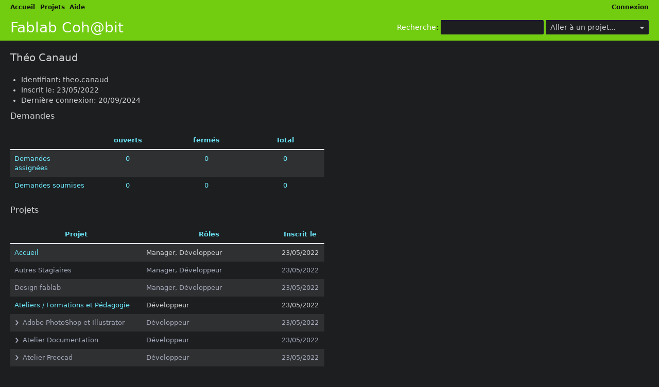

--- FILE ---
content_type: text/html; charset=utf-8
request_url: https://projets.cohabit.fr/redmine/users/559
body_size: 3012
content:
<!DOCTYPE html>
<html lang="fr">
<head>
<meta charset="utf-8" />
<meta http-equiv="X-UA-Compatible" content="IE=edge"/>
<title>Théo Canaud - Fablab Coh@bit</title>
<meta name="viewport" content="width=device-width, initial-scale=1">
<meta name="description" content="Redmine" />
<meta name="keywords" content="issue,bug,tracker" />
<meta name="csrf-param" content="authenticity_token" />
<meta name="csrf-token" content="CvYZHNZZdDP91lM0yrzk+MeQ3J4KiAOlBIdODKhO/uzRCQXRkBfW8vpQx0dZJ/ObWJUz+gnHk4k50ds0hXNViA==" />
<link rel='shortcut icon' href='/redmine/themes/Fablab_sombre_PurpleMine2/favicon/favicon.ico?1686142632' />
<link rel="stylesheet" media="all" href="/redmine/stylesheets/jquery/jquery-ui-1.13.2.css?1686142632" />
<link rel="stylesheet" media="all" href="/redmine/stylesheets/tribute-5.1.3.css?1686142632" />
<link rel="stylesheet" media="all" href="/redmine/themes/Fablab_sombre_PurpleMine2/stylesheets/application.css?1686142632" />
<link rel="stylesheet" media="all" href="/redmine/stylesheets/responsive.css?1686142632" />

<script src="/redmine/javascripts/jquery-3.6.1-ui-1.13.2-ujs-6.1.7.js?1686142631"></script>
<script src="/redmine/javascripts/tribute-5.1.3.min.js?1686142631"></script>
<script src="/redmine/javascripts/tablesort-5.2.1.min.js?1686142631"></script>
<script src="/redmine/javascripts/tablesort-5.2.1.number.min.js?1686142631"></script>
<script src="/redmine/javascripts/application.js?1686142631"></script>
<script src="/redmine/javascripts/responsive.js?1686142632"></script>
<script>
//<![CDATA[
$(window).on('load', function(){ warnLeavingUnsaved('Cette page contient du texte non sauvegardé qui sera perdu si vous quittez la page.'); });
//]]>
</script>
<script src="/redmine/themes/Fablab_sombre_PurpleMine2/javascripts/theme.js?1686142632"></script>
<script>
//<![CDATA[
rm = window.rm || {};rm.AutoComplete = rm.AutoComplete || {};rm.AutoComplete.dataSources = JSON.parse('{"issues":"/redmine/issues/auto_complete?q=","wiki_pages":"/redmine/wiki_pages/auto_complete?q="}');
//]]>
</script>
<link rel="stylesheet" media="screen" href="/redmine/plugin_assets/redmine_agile/stylesheets/redmine_agile.css?1686142631" /> 

<!-- page specific tags -->
</head>
<body class="theme-Fablab sombre purplemine2 controller-users action-show avatars-off">

<div id="wrapper">

<div class="flyout-menu js-flyout-menu">

        <div class="flyout-menu__search">
            <form action="/redmine/search" accept-charset="UTF-8" name="form-e897dc87" method="get"><input name="utf8" type="hidden" value="&#x2713;" autocomplete="off" />
            
            <label class="search-magnifier search-magnifier--flyout" for="flyout-search">&#9906;</label>
            <input type="text" name="q" id="flyout-search" class="small js-search-input" placeholder="Recherche" />
</form>        </div>



    <h3>Général</h3>
    <span class="js-general-menu"></span>

    <span class="js-sidebar flyout-menu__sidebar"></span>

    <h3>Profil</h3>
    <span class="js-profile-menu"></span>

</div>


<div id="top-menu">
    <div id="account">
        <ul><li><a class="login" href="/redmine/login">Connexion</a></li></ul>    </div>
    
    <ul><li><a class="home" href="/redmine/">Accueil</a></li><li><a class="projects" href="/redmine/projects">Projets</a></li><li><a class="help" href="https://www.redmine.org/guide">Aide</a></li></ul></div>

<div id="header">

    <a href="#" class="mobile-toggle-button js-flyout-menu-toggle-button"></a>

    <div id="quick-search">
        <form action="/redmine/search" accept-charset="UTF-8" name="form-99cf94f1" method="get"><input name="utf8" type="hidden" value="&#x2713;" autocomplete="off" />
        <input type="hidden" name="scope" autocomplete="off" />
        
        <label for='q'>
          <a accesskey="4" href="/redmine/search">Recherche</a>:
        </label>
        <input type="text" name="q" id="q" size="20" class="small" accesskey="f" data-auto-complete="true" />
</form>        <div id="project-jump" class="drdn"><span class="drdn-trigger">Aller à un projet...</span><div class="drdn-content"><div class="quick-search"><input type="text" name="q" id="projects-quick-search" value="" class="autocomplete" data-automcomplete-url="/redmine/projects/autocomplete.js?jump=users" autocomplete="off" /></div><div class="drdn-items projects selection"></div><div class="drdn-items all-projects selection"><a href="/redmine/projects?jump=users">Tous les projets</a></div></div></div>
    </div>

    <h1>Fablab Coh@bit</h1>

</div>

<div id="main" class="nosidebar">
    <div id="sidebar">
        
        
    </div>

    <div id="content">
        
        <div class="contextual">

</div>

<h2> Théo Canaud</h2>

<div class="splitcontent">
<div class="splitcontentleft">
<ul>
  <li>Identifiant: theo.canaud</li>
    <li>Inscrit le: 23/05/2022</li>
    <li>Dernière connexion: 20/09/2024</li>
</ul>

<h3>Demandes</h3>

<table class="list issue-report">
<thead>
  <tr>
    <th></th>
    <th>ouverts</th>
    <th>fermés</th>
    <th>Total</th>
  </tr>
</thead>
<tbody>
  <tr>
    <td class="name">
      <a href="/redmine/issues?assigned_to_id=559%7C86%7C12%7C430&amp;set_filter=1&amp;sort=priority%3Adesc%2Cupdated_on%3Adesc">Demandes assignées</a>
    </td>
    <td>
      <a href="/redmine/issues?assigned_to_id=559%7C86%7C12%7C430&amp;set_filter=1&amp;sort=priority%3Adesc%2Cupdated_on%3Adesc">0</a>
    </td>
    <td>
      <a href="/redmine/issues?assigned_to_id=559%7C86%7C12%7C430&amp;set_filter=1&amp;sort=priority%3Adesc%2Cupdated_on%3Adesc&amp;status_id=c">0</a>
    </td>
    <td class="total">
      <a href="/redmine/issues?assigned_to_id=559%7C86%7C12%7C430&amp;set_filter=1&amp;sort=priority%3Adesc%2Cupdated_on%3Adesc&amp;status_id=%2A">0</a>
    </td>
  </tr>
  <tr>
    <td class="name">
      <a href="/redmine/issues?author_id=559&amp;set_filter=1&amp;sort=priority%3Adesc%2Cupdated_on%3Adesc">Demandes soumises</a>
    </td>
    <td>
      <a href="/redmine/issues?author_id=559&amp;set_filter=1&amp;sort=priority%3Adesc%2Cupdated_on%3Adesc">0</a>
    </td>
    <td>
      <a href="/redmine/issues?author_id=559&amp;set_filter=1&amp;sort=priority%3Adesc%2Cupdated_on%3Adesc&amp;status_id=c">0</a>
    </td>
    <td class="total">
      <a href="/redmine/issues?author_id=559&amp;set_filter=1&amp;sort=priority%3Adesc%2Cupdated_on%3Adesc&amp;status_id=%2A">0</a>
    </td>
  </tr>
</tbody>
</table>

<h3>Projets</h3>
<table class="list projects">
<thead>
  <tr>
    <th>Projet</th>
    <th>Rôles</th>
    <th>Inscrit le</th>
  </tr>
</thead>
<tbody>
  <tr class="project root leaf public ">
    <td class="name"><span><a href="/redmine/projects/accueil">Accueil</a></span></td>
    <td class="roles">Manager, Développeur</td>
    <td>23/05/2022</td>
  </tr>
  <tr class="project child leaf public closed ">
    <td class="name"><span><a href="/redmine/projects/stagiaires">Autres Stagiaires</a></span></td>
    <td class="roles">Manager, Développeur</td>
    <td>23/05/2022</td>
  </tr>
  <tr class="project child leaf public closed ">
    <td class="name"><span><a href="/redmine/projects/design-fablab">Design fablab</a></span></td>
    <td class="roles">Manager, Développeur</td>
    <td>23/05/2022</td>
  </tr>
  <tr class="project root parent public ">
    <td class="name"><span><a href="/redmine/projects/ateliers">Ateliers / Formations et Pédagogie</a></span></td>
    <td class="roles">Développeur</td>
    <td>23/05/2022</td>
  </tr>
  <tr class="project child leaf public closed idnt idnt-1">
    <td class="name"><span><a href="/redmine/projects/adobe-photoshop-et-illustrator">Adobe PhotoShop et Illustrator</a></span></td>
    <td class="roles">Développeur</td>
    <td>23/05/2022</td>
  </tr>
  <tr class="project child leaf public closed idnt idnt-1">
    <td class="name"><span><a href="/redmine/projects/atelier-documentation">Atelier Documentation</a></span></td>
    <td class="roles">Développeur</td>
    <td>23/05/2022</td>
  </tr>
  <tr class="project child leaf public closed idnt idnt-1">
    <td class="name"><span><a href="/redmine/projects/atelier-freecad">Atelier Freecad</a></span></td>
    <td class="roles">Développeur</td>
    <td>23/05/2022</td>
  </tr>
  <tr class="project child leaf public closed idnt idnt-1">
    <td class="name"><span><a href="/redmine/projects/atelier-web-bash">Atelier WEB &amp; bash</a></span></td>
    <td class="roles">Développeur</td>
    <td>23/05/2022</td>
  </tr>
  <tr class="project child leaf public closed idnt idnt-1">
    <td class="name"><span><a href="/redmine/projects/install-party-linux">Install Party Linux</a></span></td>
    <td class="roles">Développeur</td>
    <td>23/05/2022</td>
  </tr>
  <tr class="project child leaf public closed idnt idnt-1">
    <td class="name"><span><a href="/redmine/projects/lampe-a-gravite">Lampe à gravité</a></span></td>
    <td class="roles">Développeur</td>
    <td>23/05/2022</td>
  </tr>
  <tr class="project child leaf public closed idnt idnt-1">
    <td class="name"><span><a href="/redmine/projects/lecteur-ampli-mp3">Lecteur Ampli mp3</a></span></td>
    <td class="roles">Développeur</td>
    <td>23/05/2022</td>
  </tr>
  <tr class="project child leaf public closed idnt idnt-1">
    <td class="name"><span><a href="/redmine/projects/lecteur-mp3-cannette">Lecteur MP3 cannette</a></span></td>
    <td class="roles">Développeur</td>
    <td>23/05/2022</td>
  </tr>
  <tr class="project child leaf public closed idnt idnt-1">
    <td class="name"><span><a href="/redmine/projects/notions-de-base">Notions de base</a></span></td>
    <td class="roles">Développeur</td>
    <td>02/03/2023</td>
  </tr>
  <tr class="project child leaf public closed idnt idnt-1">
    <td class="name"><span><a href="/redmine/projects/thermometre">Thermomètre</a></span></td>
    <td class="roles">Développeur</td>
    <td>23/05/2022</td>
  </tr>
  <tr class="project child leaf public idnt idnt-1">
    <td class="name"><span><a href="/redmine/projects/tutoriels">Tutoriels</a></span></td>
    <td class="roles">Développeur</td>
    <td>06/03/2023</td>
  </tr>
  <tr class="project root leaf public ">
    <td class="name"><span><a href="/redmine/projects/documentation-logiciels">Documentation logiciels</a></span></td>
    <td class="roles">Développeur</td>
    <td>23/05/2022</td>
  </tr>
  <tr class="project root leaf public ">
    <td class="name"><span><a href="/redmine/projects/documentation-machines">Outils &amp; Machines</a></span></td>
    <td class="roles">Développeur</td>
    <td>23/05/2022</td>
  </tr>
  <tr class="project root parent public ">
    <td class="name"><span><a href="/redmine/projects/projets-des-adherents">Projets des adhérents</a></span></td>
    <td class="roles">Développeur</td>
    <td>23/05/2022</td>
  </tr>
  <tr class="project child leaf public idnt idnt-1">
    <td class="name"><span><a href="/redmine/projects/capteur-cov">capteur COV</a></span></td>
    <td class="roles">Développeur</td>
    <td>20/06/2025</td>
  </tr>
  <tr class="project root leaf public ">
    <td class="name"><span><a href="/redmine/projects/projets-des-etudiants">Projets des étudiants</a></span></td>
    <td class="roles">Développeur</td>
    <td>15/11/2022</td>
  </tr>
  <tr class="project root parent public ">
    <td class="name"><span><a href="/redmine/projects/projets-du-fablab">Projets du Fablab</a></span></td>
    <td class="roles">Développeur</td>
    <td>23/05/2022</td>
  </tr>
  <tr class="project child leaf public idnt idnt-1">
    <td class="name"><span><a href="/redmine/projects/amplificator">Amplificator</a></span></td>
    <td class="roles">Développeur</td>
    <td>30/05/2023</td>
  </tr>
  <tr class="project child leaf public closed idnt idnt-1">
    <td class="name"><span><a href="/redmine/projects/capteursdesporesifv">CapteursDeSporesIFV</a></span></td>
    <td class="roles">Développeur</td>
    <td>30/05/2023</td>
  </tr>
  <tr class="project child leaf public idnt idnt-1">
    <td class="name"><span><a href="/redmine/projects/communication-racinaire">Communication Racinaire</a></span></td>
    <td class="roles">Manager, Développeur</td>
    <td>23/05/2022</td>
  </tr>
  <tr class="project child leaf public closed idnt idnt-1">
    <td class="name"><span><a href="/redmine/projects/encre-conductrice">Encre conductrice</a></span></td>
    <td class="roles">Développeur</td>
    <td>23/05/2022</td>
  </tr>
  <tr class="project child leaf public idnt idnt-1">
    <td class="name"><span><a href="/redmine/projects/galatee">Galatee</a></span></td>
    <td class="roles">Développeur</td>
    <td>23/05/2022</td>
  </tr>
  <tr class="project child leaf public idnt idnt-1">
    <td class="name"><span><a href="/redmine/projects/plastic-scanner">Plastic Scanner</a></span></td>
    <td class="roles">Développeur</td>
    <td>13/07/2023</td>
  </tr>
  <tr class="project child leaf public idnt idnt-1">
    <td class="name"><span><a href="/redmine/projects/porte-micro-pipettes">Porte Micro pipettes</a></span></td>
    <td class="roles">Développeur</td>
    <td>12/01/2024</td>
  </tr>
  <tr class="project child leaf public idnt idnt-1">
    <td class="name"><span><a href="/redmine/projects/serpent-instrument-de-musique">Serpent (musique)</a></span></td>
    <td class="roles">Développeur</td>
    <td>30/05/2023</td>
  </tr>
  <tr class="project child leaf public idnt idnt-1">
    <td class="name"><span><a href="/redmine/projects/ssl">ssl</a></span></td>
    <td class="roles">Développeur</td>
    <td>30/05/2023</td>
  </tr>
  <tr class="project child leaf public idnt idnt-1">
    <td class="name"><span><a href="/redmine/projects/thermo-bibli">Thermo-Bibli</a></span></td>
    <td class="roles">Manager, Développeur, Rapporteur</td>
    <td>01/06/2022</td>
  </tr>
</tbody>
</table>



</div>

<div class="splitcontentright">


</div>
</div>

        
        <div style="clear:both;"></div>
    </div>
</div>
<div id="footer">
    Powered by <a href="https://www.redmine.org/">Redmine</a> &copy; 2006-2023 Jean-Philippe Lang
</div>

<div id="ajax-indicator" style="display:none;"><span>Chargement...</span></div>
<div id="ajax-modal" style="display:none;"></div>

</div>

</body>
</html>


--- FILE ---
content_type: text/css
request_url: https://projets.cohabit.fr/redmine/themes/Fablab_sombre_PurpleMine2/stylesheets/application.css?1686142632
body_size: 35430
content:
div.jstElements::after,
#main-menu>ul::after,
#header::after,
#top-menu::after,
.roles-selection label::after,
#principals label::after,
#watchers>.watchers>li::after,
.splitcontent::after,
#login-form label[for=autologin]::after,
.issue .attribute::after,
#search-form label::after,
#search-results-counts ul::after,
#tab-content-members fieldset label::after,
#tab-content-memberships fieldset label::after,
#tab-content-users fieldset label::after,
.check_box_group label::after,
#users_for_watcher label::after,
#watchers_inputs label::after,
#user_form::after,
.tabular p::after,
.clear::after {
    content: "";
    display: block;
    clear: both
}


/*! normalize.css v8.0.1 | MIT License | github.com/necolas/normalize.css */

html {
    line-height: 1.15;
    -webkit-text-size-adjust: 100%
}

body {
    margin: 0
}

main {
    display: block
}

hr {
    box-sizing: content-box;
    height: 0;
    overflow: visible
}

pre {
    font-family: monospace, monospace;
    font-size: 1em
}

a {
    background-color: transparent
}

abbr[title] {
    border-bottom: none;
    text-decoration: underline;
    -webkit-text-decoration: underline dotted;
    text-decoration: underline dotted
}

b,
strong {
    font-weight: 600
}

code,
kbd,
samp {
    font-family: monospace, monospace;
    font-size: 1em
}

small {
    font-size: 80%
}

sub,
sup {
    font-size: 75%;
    line-height: 0;
    position: relative;
    vertical-align: baseline
}

sub {
    bottom: -0.25em
}

sup {
    top: -0.5em
}

img {
    border-style: none
}

button,
input,
optgroup,
select,
textarea {
    font-family: inherit;
    font-size: 100%;
    line-height: 1.15;
    margin: 0
}

button,
input {
    overflow: visible
}

button,
select {
    text-transform: none
}

button,
[type=button],
[type=reset],
[type=submit] {
    -webkit-appearance: button
}

button::-moz-focus-inner,
[type=button]::-moz-focus-inner,
[type=reset]::-moz-focus-inner,
[type=submit]::-moz-focus-inner {
    border-style: none;
    padding: 0
}

button:-moz-focusring,
[type=button]:-moz-focusring,
[type=reset]:-moz-focusring,
[type=submit]:-moz-focusring {
    outline: 1px dotted ButtonText
}

fieldset {
    padding: .35em .75em .625em
}

legend {
    box-sizing: border-box;
    color: inherit;
    display: table;
    max-width: 100%;
    padding: 0;
    white-space: normal
}

progress {
    vertical-align: baseline
}

textarea {
    overflow: auto
}

[type=checkbox],
[type=radio] {
    box-sizing: border-box;
    padding: 0
}

[type=number]::-webkit-inner-spin-button,
[type=number]::-webkit-outer-spin-button {
    height: auto
}

[type=search] {
    -webkit-appearance: textfield;
    outline-offset: -2px
}

[type=search]::-webkit-search-decoration {
    -webkit-appearance: none
}

::-webkit-file-upload-button {
    -webkit-appearance: button;
    font: inherit
}

details {
    display: block
}

summary {
    display: list-item
}

template {
    display: none
}

[hidden] {
    display: none
}


/*!
 *  Font Awesome 4.7.0 by @davegandy - http://fontawesome.io - @fontawesome
 *  License - http://fontawesome.io/license (Font: SIL OFL 1.1, CSS: MIT License)
 */

@font-face {
    font-family: "FontAwesome";
    src: url("../fonts/fontawesome-webfont.eot?v=4.7.0");
    src: url("../fonts/fontawesome-webfont.eot?#iefix&v=4.7.0") format("embedded-opentype"), url("../fonts/fontawesome-webfont.woff2?v=4.7.0") format("woff2"), url("../fonts/fontawesome-webfont.woff?v=4.7.0") format("woff"), url("../fonts/fontawesome-webfont.ttf?v=4.7.0") format("truetype"), url("../fonts/fontawesome-webfont.svg?v=4.7.0#fontawesomeregular") format("svg");
    font-weight: normal;
    font-style: normal
}

html {
    overflow-y: scroll;
    -moz-tab-size: 4;
    -o-tab-size: 4;
    tab-size: 4
}

body {
    margin: 0;
    padding: 0;
    background-color: #1c1e20;
    color: #cdcdcd;
    font-family: system-ui, -apple-system, Segoe UI, Roboto, Ubuntu, Cantarell, Noto Sans, sans-serif, "Apple Color Emoji", "Segoe UI Emoji", "Segoe UI Symbol", "Noto Color Emoji";
    font-size: 14px;
    font-weight: normal;
    line-height: 1.428571429
}

a {
    color: #6eecff;
    text-decoration: none
}

a:hover,
a:focus {
    color: #ffc39a;
    text-decoration: underline
}

a.issue.closed {
    color: #707893;
    text-decoration: line-through
}

a.project.closed {
    color: #707893
}

a.user.locked {
    color: #707893
}

a,
area,
button,
input,
label,
select,
summary,
textarea,
[tabindex] {
    touch-action: manipulation
}

h1 {
    margin: 0;
    font-size: 2em;
    font-weight: 500;
    line-height: 1.09725
}

h2 {
    margin-top: 0;
    margin-bottom: 20px;
    font-size: 1.43em;
    font-weight: 500;
    line-height: 1.33
}

h2 img {
    vertical-align: middle
}

h3 {
    margin-top: 0;
    margin-bottom: 20px;
    font-size: 1.14em;
    font-weight: 500;
    line-height: 1.33
}

h4 {
    margin-top: 0;
    font-size: 1em;
    font-weight: 500;
    line-height: 1.428571429
}

p {
    margin: 0 0 10px
}

small {
    font-size: .86em
}

table th {
    font-weight: 600
}

table th,
table td {
    padding: 5px 8px
}

table p {
    margin: 0
}

table form p {
    margin-bottom: 10px
}

table form p:last-child {
    margin-bottom: 0
}

ul,
ol {
    margin-top: 0;
    margin-bottom: 10px;
    padding-left: 1.5em
}

ul ul,
ul ol,
ol ul,
ol ol {
    margin-bottom: 0
}

dl {
    margin-top: 0;
    margin-bottom: 20px
}

dt {
    margin-top: 20px;
    font-weight: 600
}

dd {
    margin-bottom: 20px;
    margin-left: 20px
}

code,
kbd,
pre,
samp {
    font-family: Menlo, Consolas, Roboto Mono, Ubuntu Monospace, Noto Mono, Oxygen Mono, Liberation Mono, monospace;
    font-size: 1em
}

hr {
    margin-top: 20px;
    margin-bottom: 20px;
    border: 0;
    border-top: 1px solid #a3a6b7
}

li hr {
    margin-top: 10px;
    margin-bottom: 10px
}

blockquote {
    margin: 0 0 20px;
    padding: 5px 16px;
    border-left: 4px solid rgba(0, 0, 0, .15)
}

blockquote>:first-child {
    margin-top: 0
}

blockquote>:last-child {
    margin-bottom: 0
}

tr.group .count,
span.private,
.badge {
    display: inline-block;
    position: relative;
    top: -1px;
    box-sizing: border-box;
    min-width: 1em;
    margin-right: 2px;
    margin-left: 2px;
    padding: 0 5px;
    border: 1px solid;
    border-radius: 3px;
    font-size: .86em;
    font-weight: 600;
    text-align: center;
    text-decoration: none;
    text-transform: uppercase
}

span.private,
.badge-private {
    padding: 1px 6px;
    border: 0;
    background: #fc8c12;
    color: #1c1e20
}

h3 span.private,
h3 .badge-private {
    font-size: 12px
}

tr.group .count,
.badge-count {
    padding: 1px 6px;
    border: 0;
    background: #b9d210;
    color: #1c1e20
}

.badge-status-open {
    border-color: #0065ff;
    color: #0065ff
}

.badge-status-locked {
    border-color: #a3a6b7;
    color: #a3a6b7
}

.badge-status-closed {
    border-color: #029934;
    color: #029934
}

input[type=button],
input[type=submit],
input[type=reset],
button {
    padding: 3px 12px;
    border-radius: 3px;
    font-size: 14px;
    line-height: 1.428571429;
    display: inline-block;
    margin-bottom: 0;
    transition: border-color 50ms ease-in-out, background-color 50ms ease-in-out, box-shadow 50ms ease-in-out;
    border: 1px solid;
    font-weight: normal;
    text-align: center;
    vertical-align: top;
    white-space: nowrap;
    cursor: pointer;
    -webkit-user-select: none;
    -moz-user-select: none;
    -ms-user-select: none;
    user-select: none;
    background-color: #0065ff;
    color: #1c1e20;
    border-color: #0065ff #0065ff #004dc2;
    box-shadow: 0 1px 0 #004dc2
}

input[type=button]:hover,
input[type=button]:focus,
input[type=submit]:hover,
input[type=submit]:focus,
input[type=reset]:hover,
input[type=reset]:focus,
button:hover,
button:focus {
    background-color: #004dc2;
    color: #1c1e20;
    border-color: #004dc2 #004dc2 #003585;
    box-shadow: 0 1px 0 #003585
}

input[type=button]:active,
input[type=submit]:active,
input[type=reset]:active,
button:active {
    transform: translate(0, 1px);
    border-color: #0047b3;
    background-color: #004dc2;
    box-shadow: inset 0 3px 4px -2px #0047b3
}

input[type=button]:hover,
input[type=button]:focus,
input[type=submit]:hover,
input[type=submit]:focus,
input[type=reset]:hover,
input[type=reset]:focus,
button:hover,
button:focus {
    text-decoration: none
}

input[type=button].disabled,
input[type=button][disabled],
fieldset[disabled] input[type=button],
input[type=submit].disabled,
input[type=submit][disabled],
fieldset[disabled] input[type=submit],
input[type=reset].disabled,
input[type=reset][disabled],
fieldset[disabled] input[type=reset],
button.disabled,
button[disabled],
fieldset[disabled] button {
    opacity: .65;
    box-shadow: none;
    pointer-events: none
}

form input[type=submit] {
    margin-right: 2px
}

form input[type=submit]+input {
    background-color: #029934;
    color: #1c1e20;
    border-color: #029934 #029934 #027b2a;
    box-shadow: 0 1px 0 #027b2a
}

form input[type=submit]+input:hover,
form input[type=submit]+input:focus {
    background-color: #027b2a;
    color: #1c1e20;
    border-color: #027b2a #027b2a #015d1f;
    box-shadow: 0 1px 0 #015d1f
}

form input[type=submit]+input:active {
    transform: translate(0, 1px);
    border-color: #027327;
    background-color: #027b2a;
    box-shadow: inset 0 3px 4px -2px #027327
}

form input[type=submit]~a {
    margin-right: 2px
}

form input[type=submit]~a+a {
    margin-left: 2px
}

form[action*="repository/diff"] {
    margin-bottom: 10px
}

#message-form #message_sticky,
#message-form #message_locked,
#news-form #message_sticky,
#news-form #message_locked {
    position: relative;
    top: 1px;
    margin-left: 5px
}

p.buttons>a,
p.buttons>span:not(.drdn),
.other-formats>span>a,
.other-formats>span>span:not(.drdn),
#wiki_add_attachment>p>a,
#wiki_add_attachment>p>span:not(.drdn),
#content>.contextual>a,
#content>.contextual>span:not(.drdn),
#content>.contextual>span:not(.drdn)>a,
#content>.contextual>span:not(.drdn)>span:not(.drdn),
#query_form>.contextual>a,
#query_form>.contextual>span:not(.drdn),
#query_form_with_buttons>.contextual>a,
#query_form_with_buttons>.contextual>span:not(.drdn) {
    display: inline-block;
    margin-right: 1px;
    margin-left: 1px;
    padding: 3px 8px;
    transition: border-color 50ms ease-in-out, background-color 50ms ease-in-out, color 50ms ease-in-out;
    border: 1px solid;
    border-radius: 3px;
    font-size: 14px
}

p.buttons>a.icon,
p.buttons>span:not(.drdn).icon,
.other-formats>span>a.icon,
.other-formats>span>span:not(.drdn).icon,
#wiki_add_attachment>p>a.icon,
#wiki_add_attachment>p>span:not(.drdn).icon,
#content>.contextual>a.icon,
#content>.contextual>span:not(.drdn).icon,
#content>.contextual>span:not(.drdn)>a.icon,
#content>.contextual>span:not(.drdn)>span:not(.drdn).icon,
#query_form>.contextual>a.icon,
#query_form>.contextual>span:not(.drdn).icon,
#query_form_with_buttons>.contextual>a.icon,
#query_form_with_buttons>.contextual>span:not(.drdn).icon {
    padding-left: 28px;
    background-position: 8px 50%
}

p.buttons>a,
.other-formats>span>a,
#wiki_add_attachment>p>a,
#content>.contextual>a,
#content>.contextual>span:not(.drdn)>a,
#query_form>.contextual>a,
#query_form_with_buttons>.contextual>a {
    border-color: #202224;
    background-color: #202224;
    color: #ffc38a
}

p.buttons>a:first-child,
.other-formats>span>a:first-child,
#wiki_add_attachment>p>a:first-child,
#content>.contextual>a:first-child,
#content>.contextual>span:not(.drdn)>a:first-child,
#query_form>.contextual>a:first-child,
#query_form_with_buttons>.contextual>a:first-child {
    margin-left: 0
}

p.buttons>a:last-child,
.other-formats>span>a:last-child,
#wiki_add_attachment>p>a:last-child,
#content>.contextual>a:last-child,
#content>.contextual>span:not(.drdn)>a:last-child,
#query_form>.contextual>a:last-child,
#query_form_with_buttons>.contextual>a:last-child {
    margin-right: 0
}

p.buttons>a:hover,
p.buttons>a:focus,
.other-formats>span>a:hover,
.other-formats>span>a:focus,
#wiki_add_attachment>p>a:hover,
#wiki_add_attachment>p>a:focus,
#content>.contextual>a:hover,
#content>.contextual>a:focus,
#content>.contextual>span:not(.drdn)>a:hover,
#content>.contextual>span:not(.drdn)>a:focus,
#query_form>.contextual>a:hover,
#query_form>.contextual>a:focus,
#query_form_with_buttons>.contextual>a:hover,
#query_form_with_buttons>.contextual>a:focus {
    border-color: #e3e5ec;
    background-color: #1c1c1d;
    color: #ffc38a;
    text-decoration: none
}

p.buttons>span:not(.drdn),
.other-formats>span>span:not(.drdn),
#wiki_add_attachment>p>span:not(.drdn),
#content>.contextual>span:not(.drdn),
#content>.contextual>span:not(.drdn)>span:not(.drdn),
#query_form>.contextual>span:not(.drdn),
#query_form_with_buttons>.contextual>span:not(.drdn) {
    border-color: #1c1f20;
    background-color: #404448;
    color: #d1d3e0
}

#issue-form input[type=submit]+a,
.mypage-box input[type=submit]+a,
.journal input[type=submit]+a,
.edit_news input[type=submit]+a,
.edit_content input[type=submit]+a,
.edit_time_entry input[type=submit]+a,
.edit_membership input[type=submit]+a {
    margin-left: 4px
}

form input~a,
form button~a,
form select~a {
    margin-left: 4px;
    line-height: 28px
}

p.buttons {
    margin-bottom: 20px
}

.other-formats {
    margin: 20px 0 0;
    text-align: right
}

.other-formats>span {
    margin-right: 1px;
    margin-left: 1px
}

.other-formats>span:last-child {
    margin-right: 0
}

@media screen and (min-width: 900px) {
    .pagination+.other-formats,
    #wiki_add_attachment+.other-formats {
        margin-top: 0;
        float: right
    }
}

.query-columns select {
    width: auto !important;
    min-width: 130px
}

label+.query-columns {
    margin-left: 20px
}

span.query-columns>span {
    display: inline-block;
    height: 100%;
    vertical-align: middle
}

span.query-columns label {
    display: block;
    margin-bottom: 10px;
    line-height: initial
}

.query-columns .buttons {
    vertical-align: middle
}

.query-columns .buttons br {
    display: none
}

.query-columns .buttons input[type=button] {
    display: block;
    width: 32px;
    margin-bottom: 4px;
    padding-right: 1px;
    padding-left: 1px;
    background-color: #1c1f20;
    color: #ffc38a;
    border-color: #d1d3e0 #d1d3e0 #bfc2d4;
    box-shadow: 0 1px 0 #bfc2d4
}

.query-columns .buttons input[type=button]:hover,
.query-columns .buttons input[type=button]:focus {
    background-color: #e4e4ed;
    color: #ffc38a;
    border-color: #bfc2d4 #bfc2d4 #acb1c8;
    box-shadow: 0 1px 0 #acb1c8
}

.query-columns .buttons input[type=button]:active {
    transform: translate(0, 1px);
    border-color: #babed1;
    background-color: #e4e4ed;
    box-shadow: inset 0 3px 4px -2px #babed1
}

a[data-expands],
.toggle-multiselect {
    display: inline-block;
    position: relative;
    top: 3px;
    padding: 10px;
    border: 1px solid;
    border-radius: 3px;
    background-image: url("data:image/svg+xml,%3csvg xmlns='http://www.w3.org/2000/svg' width='16' height='16' viewBox='-1 -1 16 16'%3e%3cpath fill='%23707893' d='M11 6H8V3H6v3H3v2h3v3h2V8h3z'/%3e%3c/svg%3e");
    background-repeat: no-repeat;
    background-position: 2px 2px;
    font-size: 0;
    vertical-align: top;
    cursor: pointer;
    -webkit-user-select: none;
    -moz-user-select: none;
    -ms-user-select: none;
    user-select: none;
    background-color: #1c1f20;
    color: #ffc38a;
    border-color: #d1d3e0 #d1d3e0 #bfc2d4;
    box-shadow: 0 1px 0 #bfc2d4
}

a[data-expands]:hover,
a[data-expands]:focus,
.toggle-multiselect:hover,
.toggle-multiselect:focus {
    background-color: #e4e4ed;
    color: #ffc38a;
    border-color: #bfc2d4 #bfc2d4 #acb1c8;
    box-shadow: 0 1px 0 #acb1c8
}

a[data-expands]:active,
.toggle-multiselect:active {
    transform: translate(0, 1px);
    border-color: #babed1;
    background-color: #e4e4ed;
    box-shadow: inset 0 3px 4px -2px #babed1
}

a[data-expands].icon-only::before,
.toggle-multiselect.icon-only::before {
    content: none
}

a[data-expands] {
    margin-right: 10px
}

a[data-expands]>.toggle-multiselect {
    padding: 0;
    border: 0 none;
    background: transparent
}

a[data-expands] img {
    display: none
}

a.icon-toggle-minus[data-expands],
select[multiple=multiple]+.toggle-multiselect {
    background-image: url("data:image/svg+xml,%3csvg xmlns='http://www.w3.org/2000/svg' width='16' height='16'%3e%3cpath fill='%23707893' d='M4 7h8v2H4z'/%3e%3c/svg%3e")
}

form td {
    padding: 5px
}

form fieldset>button,
form fieldset>input,
form fieldset>select {
    margin-right: 5px;
    margin-bottom: 10px
}

form label {
    line-height: 28px;
    vertical-align: top
}

form label>input[type=checkbox],
form label>input[type=radio] {
    margin-top: 7px
}

form span.field label,
form span.field~label,
form .box label {
    line-height: 1.428571429
}

form span.field label>input[type=checkbox],
form span.field label>input[type=radio],
form span.field~label>input[type=checkbox],
form span.field~label>input[type=radio],
form .box label>input[type=checkbox],
form .box label>input[type=radio] {
    margin-top: 3px
}

form .add-filter label,
form .filter label {
    line-height: 28px
}

.contextual>form {
    display: inline-block;
    line-height: 28px;
    vertical-align: top
}

.contextual>form label {
    line-height: inherit
}

button,
input,
select,
textarea {
    box-sizing: border-box;
    font-family: inherit;
    font-size: 14px;
    line-height: 1.428571429
}

#project-jump .drdn-trigger,
select,
textarea,
input[type=datetime],
input[type=datetime-local],
input[type=date],
input[type=month],
input[type=time],
input[type=week],
input[type=number],
input[type=url],
input[type=tel],
input[type=color],
input[type=search],
input[type=email],
input[type=text],
input[type=password] {
    height: 28px;
    padding: 3px 8px;
    border: 1px solid #d1d3e0;
    border-radius: 2px;
    background-color: #1c1e20;
    box-shadow: inset 0 1px 2px rgba(0, 0, 0, .075);
    color: #cdcdcd
}

select,
textarea,
input[type=datetime],
input[type=datetime-local],
input[type=date],
input[type=month],
input[type=time],
input[type=week],
input[type=number],
input[type=url],
input[type=tel],
input[type=color],
input[type=search],
input[type=email],
input[type=text],
input[type=password] {
    transition: border-color 50ms ease-in-out, box-shadow 50ms ease-in-out;
    vertical-align: top
}

select:focus,
textarea:focus,
input[type=datetime]:focus,
input[type=datetime-local]:focus,
input[type=date]:focus,
input[type=month]:focus,
input[type=time]:focus,
input[type=week]:focus,
input[type=number]:focus,
input[type=url]:focus,
input[type=tel]:focus,
input[type=color]:focus,
input[type=search]:focus,
input[type=email]:focus,
input[type=text]:focus,
input[type=password]:focus {
    border-color: rgba(81, 45, 196, .6);
    outline: 0;
    box-shadow: inset 0 1px 2px rgba(0, 0, 0, .075), 0 0 0 2px rgba(81, 45, 196, .2)
}

select::-moz-placeholder,
textarea::-moz-placeholder,
input[type=datetime]::-moz-placeholder,
input[type=datetime-local]::-moz-placeholder,
input[type=date]::-moz-placeholder,
input[type=month]::-moz-placeholder,
input[type=time]::-moz-placeholder,
input[type=week]::-moz-placeholder,
input[type=number]::-moz-placeholder,
input[type=url]::-moz-placeholder,
input[type=tel]::-moz-placeholder,
input[type=color]::-moz-placeholder,
input[type=search]::-moz-placeholder,
input[type=email]::-moz-placeholder,
input[type=text]::-moz-placeholder,
input[type=password]::-moz-placeholder {
    opacity: 1;
    color: #a3a6b7
}

select:-ms-input-placeholder,
textarea:-ms-input-placeholder,
input[type=datetime]:-ms-input-placeholder,
input[type=datetime-local]:-ms-input-placeholder,
input[type=date]:-ms-input-placeholder,
input[type=month]:-ms-input-placeholder,
input[type=time]:-ms-input-placeholder,
input[type=week]:-ms-input-placeholder,
input[type=number]:-ms-input-placeholder,
input[type=url]:-ms-input-placeholder,
input[type=tel]:-ms-input-placeholder,
input[type=color]:-ms-input-placeholder,
input[type=search]:-ms-input-placeholder,
input[type=email]:-ms-input-placeholder,
input[type=text]:-ms-input-placeholder,
input[type=password]:-ms-input-placeholder {
    opacity: 1;
    color: #a3a6b7
}

select::placeholder,
textarea::placeholder,
input[type=datetime]::placeholder,
input[type=datetime-local]::placeholder,
input[type=date]::placeholder,
input[type=month]::placeholder,
input[type=time]::placeholder,
input[type=week]::placeholder,
input[type=number]::placeholder,
input[type=url]::placeholder,
input[type=tel]::placeholder,
input[type=color]::placeholder,
input[type=search]::placeholder,
input[type=email]::placeholder,
input[type=text]::placeholder,
input[type=password]::placeholder {
    opacity: 1;
    color: #a3a6b7
}

select[disabled],
select[readonly],
fieldset[disabled] select,
textarea[disabled],
textarea[readonly],
fieldset[disabled] textarea,
input[type=datetime][disabled],
input[type=datetime][readonly],
fieldset[disabled] input[type=datetime],
input[type=datetime-local][disabled],
input[type=datetime-local][readonly],
fieldset[disabled] input[type=datetime-local],
input[type=date][disabled],
input[type=date][readonly],
fieldset[disabled] input[type=date],
input[type=month][disabled],
input[type=month][readonly],
fieldset[disabled] input[type=month],
input[type=time][disabled],
input[type=time][readonly],
fieldset[disabled] input[type=time],
input[type=week][disabled],
input[type=week][readonly],
fieldset[disabled] input[type=week],
input[type=number][disabled],
input[type=number][readonly],
fieldset[disabled] input[type=number],
input[type=url][disabled],
input[type=url][readonly],
fieldset[disabled] input[type=url],
input[type=tel][disabled],
input[type=tel][readonly],
fieldset[disabled] input[type=tel],
input[type=color][disabled],
input[type=color][readonly],
fieldset[disabled] input[type=color],
input[type=search][disabled],
input[type=search][readonly],
fieldset[disabled] input[type=search],
input[type=email][disabled],
input[type=email][readonly],
fieldset[disabled] input[type=email],
input[type=text][disabled],
input[type=text][readonly],
fieldset[disabled] input[type=text],
input[type=password][disabled],
input[type=password][readonly],
fieldset[disabled] input[type=password] {
    border-color: #d1d3e0;
    opacity: 1;
    background-color: #222324;
    box-shadow: inset 0 1px 2px rgba(0, 0, 0, .075)
}

textarea {
    height: auto;
    resize: vertical
}

textarea.text_cf {
    width: 100%;
    resize: vertical
}

input[type=search] {
    -webkit-appearance: none
}

input[type=radio],
input[type=checkbox] {
    margin: 4px 3px 0 5px;
    margin-top: 1px \9;
    line-height: normal;
    vertical-align: top
}

input[type=file] {
    display: block
}

input[type=range] {
    display: block;
    width: 100%
}

input.autocomplete {
    padding-right: 30px;
    background-repeat: no-repeat;
    background-position: right center
}

input.autocomplete.ajax-loading {
    background-image: url("../images/preloader.gif")
}

input.string_cf,
input.link_cf {
    width: 100%
}

select[multiple],
select[size] {
    height: auto;
    min-height: 28px
}

select[size="1"] {
    height: 28px
}

select option[disabled] {
    color: #dadce6
}

select.expandable {
    vertical-align: top
}

select.bool_cf {
    width: auto !important
}

@-moz-document url-prefix("") {
    select[multiple] {
        padding: 0
    }
    select option,
    select optgroup::before {
        padding: 3px 8px;
        border-bottom: 1px dotted #dadce6
    }
    select optgroup>option {
        padding-right: 16px;
        padding-left: 16px
    }
}

@supports(-webkit-appearance: none) {
    select[multiple] {
        padding: 0
    }
    select[multiple] option {
        padding: 3px 8px;
        border-bottom: 1px dotted #dadce6
    }
}

select:-moz-focusring {
    color: transparent;
    text-shadow: 0 0 0 #1e1e1e
}

fieldset {
    min-width: 0;
    margin: 0;
    padding: 10px 0;
    border: 0 none;
    border-top: 1px solid #202224
}

fieldset>p>label:first-child {
    margin-right: 10px
}

legend {
    padding-right: 5px;
    color: #cdcdcd
}

span.required {
    position: relative;
    top: 3px;
    margin-left: -0.2em;
    color: #e5123d;
    font-size: 1.5em;
    font-weight: normal;
    line-height: 0
}

em.info {
    display: block;
    padding: 2px 0;
    color: #c2c2c2;
    font-size: .86em;
    font-style: normal;
    line-height: 1.428571429
}

.wiki-edit {
    color: #cdcdef;
    font-family: Menlo, Consolas, Roboto Mono, Ubuntu Monospace, Noto Mono, Oxygen Mono, Liberation Mono, monospace;
    line-height: 1.6
}

.tabular.settings p {
    padding-left: 290px
}

.tabular.settings label {
    width: 280px;
    margin-left: -290px
}

.tabular p {
    margin: 0 0 10px;
    padding-left: 170px;
    clear: left;
    line-height: 28px
}

.tabular p .jstEditor {
    margin-bottom: 0
}

.tabular p .bool_cf:not(.check_box_group) {
    display: block;
    padding-top: 4px;
    line-height: 1.428571429
}

.tabular p .bool_cf:not(.check_box_group)>input[type=checkbox],
.tabular p .bool_cf:not(.check_box_group)>input[type=radio] {
    margin-left: 0
}

.tabular input,
.tabular select {
    max-width: 100%
}

.tabular textarea {
    display: block;
    width: 100%;
    resize: vertical
}

.tabular span[title] {
    border-bottom: 1px dotted #a3a6b7
}

.tabular label {
    width: 160px;
    margin-bottom: 4px;
    margin-left: -170px;
    padding-top: 4px;
    float: left;
    line-height: 1.428571429;
    text-align: right;
    -webkit-user-select: none;
    -moz-user-select: none;
    -ms-user-select: none;
    user-select: none
}

.tabular label.floating {
    width: 270px;
    margin-left: 0;
    text-align: left
}

.tabular label.block,
.tabular label.inline {
    display: block;
    width: auto;
    margin-left: 0;
    padding-left: 18px;
    float: none;
    text-align: left;
    cursor: pointer
}

.tabular label.block>input[type=checkbox],
.tabular label.block>input[type=radio],
.tabular label.inline>input[type=checkbox],
.tabular label.inline>input[type=radio] {
    margin-left: -18px;
    float: left
}

.tabular label.inline {
    display: inline-block
}

.tabular label.role-visibility {
    padding-left: 34px
}

.tabular label>input[type=checkbox],
.tabular label>input[type=radio] {
    margin-top: 3px;
    margin-left: 0
}

.tabular label~input[type=checkbox],
.tabular label~input[type=radio] {
    margin-top: 7px;
    margin-left: 0
}

label.inline {
    display: inline-block;
    margin-right: 8px;
    padding-left: 18px;
    float: none
}

label.inline:last-child {
    margin-right: 0
}

label.inline>input {
    margin-left: -18px;
    float: left
}

input+label.inline {
    padding-left: 0
}

label.block {
    display: block;
    width: auto
}

label.block>input {
    margin-right: 3px;
    margin-left: 3px
}

label[for=issue_description]+a {
    display: inline-block
}

label[for=issue_description]+a img {
    vertical-align: middle
}

label[for=closed] {
    margin-bottom: 10px
}

.wiki-edit,
#principal_search,
#issue_subject,
#time_entry_comments,
#content_comments,
#user_search,
#user_login,
#user_firstname,
#user_lastname,
#user_mail,
#my_account_form select,
#user_form select,
#user_identity_url,
#custom_field_possible_values {
    width: 100%
}

label[for=issue_subject] {
    padding-top: 8px
}

#issue_subject {
    height: 42px;
    padding: 8px 12px;
    border-radius: 4px;
    font-size: 1.285em;
    line-height: 1.33
}

.jstEditor {
    margin-bottom: 10px
}

#user_form {
    margin-bottom: 20px
}

#user_form~p {
    margin-bottom: 0
}

#attachments_fields>span,
#existing-attachments>span,
.attachments_fields>span {
    display: block;
    margin-bottom: 5px
}

#attachments_fields input,
#existing-attachments input,
.attachments_fields input {
    width: 21.5em;
    margin-right: .5em;
    margin-bottom: 5px
}

#attachments_fields input.filename,
#existing-attachments input.filename,
.attachments_fields input.filename {
    padding-left: 24px;
    background-image: url("../../../images/attachment.png");
    background-repeat: no-repeat;
    background-position: 4px center
}

#attachments_fields .ajax-waiting input.filename,
#existing-attachments .ajax-waiting input.filename,
.attachments_fields .ajax-waiting input.filename {
    background-image: url("../../../images/hourglass.png")
}

#attachments_fields .ajax-loading input.filename,
#existing-attachments .ajax-loading input.filename,
.attachments_fields .ajax-loading input.filename {
    background-image: url("../../../images/loading.gif")
}

#attachments_fields div.ui-progressbar,
#existing-attachments div.ui-progressbar,
.attachments_fields div.ui-progressbar {
    display: inline-block;
    width: 100px;
    height: 14px;
    margin: 2px 0 -5px 8px
}

#add_attachment_form p {
    margin-bottom: 0
}

#issue-form fieldset:last-child {
    padding-bottom: 0
}

#issue-form fieldset:last-child p {
    margin-bottom: 0
}

#issue-form .splitcontentleft,
#issue-form .splitcontentright {
    width: 100%;
    padding-right: 0;
    padding-left: 0;
    float: left
}

@media screen and (min-width: 768px) {
    #issue-form .splitcontentleft,
    #issue-form .splitcontentright {
        width: auto;
        min-width: 36em
    }
}

#issue-form .splitcontentleft textarea.text_cf,
#issue-form .splitcontentleft input.string_cf,
#issue-form .splitcontentleft input.link_cf,
#issue-form .splitcontentleft select,
#issue-form .splitcontentright textarea.text_cf,
#issue-form .splitcontentright input.string_cf,
#issue-form .splitcontentright input.link_cf,
#issue-form .splitcontentright select {
    width: 90%
}

@media screen and (min-width: 768px) {
    #issue-form .splitcontentleft {
        margin-right: 20px
    }
}

#issue-form #issue_estimated_hours,
#issue-form #issue_done_ratio {
    width: 5.5em;
    min-width: 1em;
    padding-left: .2em;
    text-align: right
}

#issue_is_private_wrap,
#all_attributes>p[style] {
    margin-right: 0 !important;
    margin-bottom: 0;
    padding-left: 0;
    float: right
}

#issue_is_private_wrap input,
#all_attributes>p[style] input {
    margin-top: 7px;
    margin-right: 3px
}

#issue_is_private_wrap label,
#all_attributes>p[style] label {
    display: inline-block !important;
    margin-right: 0;
    padding-left: 0
}

#users_for_watcher,
#watchers_inputs {
    display: block;
    max-height: 400px;
    margin-bottom: 10px;
    overflow: auto
}

#users_for_watcher label,
#watchers_inputs label {
    position: relative;
    padding-left: 18px;
    font-weight: normal;
    line-height: 1.428571429;
    text-align: left;
    display: block;
    width: auto;
    margin: 0;
    padding-top: 4px;
    padding-bottom: 4px;
    float: none
}

#users_for_watcher label input[type=checkbox],
#users_for_watcher label input[type=radio],
#watchers_inputs label input[type=checkbox],
#watchers_inputs label input[type=radio] {
    position: absolute;
    width: auto;
    margin-top: 3px;
    margin-left: -18px
}

@media screen and (min-width: 768px) {
    #users_for_watcher label,
    #watchers_inputs label {
        padding-bottom: 0
    }
}

#users_for_watcher .gravatar,
#watchers_inputs .gravatar {
    margin-right: 5px
}

#watchers_inputs {
    max-width: 64em;
    -moz-columns: 18em 3;
    columns: 18em 3
}

.check_box_group {
    display: block;
    width: 90%;
    max-height: 400px;
    overflow-y: auto
}

.check_box_group label {
    position: relative;
    padding-left: 18px;
    font-weight: normal;
    line-height: 1.428571429;
    text-align: left;
    display: block;
    width: auto;
    margin: 0;
    padding-top: 4px;
    padding-bottom: 4px;
    float: none
}

.check_box_group label input[type=checkbox],
.check_box_group label input[type=radio] {
    position: absolute;
    width: auto;
    margin-top: 3px;
    margin-left: -18px
}

@media screen and (min-width: 768px) {
    .check_box_group label {
        padding-bottom: 0
    }
}

@media screen and (min-width: 900px) {
    .check_box_group.bool_cf {
        overflow: initial
    }
    .check_box_group.bool_cf label {
        display: inline-block;
        margin-right: 8px
    }
}

fieldset#filters table td {
    vertical-align: top
}

fieldset#filters td.field {
    padding-right: 16px;
    white-space: nowrap
}

@media screen and (min-width: 768px) {
    fieldset#filters td.field {
        min-width: 180px
    }
}

fieldset#filters td.operator {
    min-width: 180px;
    padding-right: 16px
}

fieldset#filters td.operator select {
    width: 100%
}

fieldset#filters td.values {
    min-width: 130px;
    white-space: nowrap
}

fieldset#filters td.values select {
    min-width: 130px
}

fieldset#filters td.add-filter {
    padding-top: 10px;
    text-align: right
}

fieldset#filters td input[type=checkbox],
fieldset#filters td input[type=radio] {
    margin-top: 7px
}

fieldset#filters div.add-filter {
    padding-top: 5px
}

@media screen and (min-width: 900px) {
    fieldset#filters div.add-filter {
        float: right;
        text-align: right
    }
}

#filters-table {
    float: left
}

#activity_scope_form li>input[type=checkbox],
#activity_scope_form li>input[type=radio] {
    margin-top: 7px
}

#query_form p input,
#query_form p select,
#query_form p label,
#query_form p .icon,
#query_form p .icon-only,
#query_form p>span>a {
    line-height: inherit;
    vertical-align: middle
}

.query_sort_criteria_count {
    display: inline-block;
    min-width: 1em;
    margin-bottom: 5px;
    line-height: 28px
}

label.no-css {
    width: auto;
    margin-left: 0;
    float: none;
    font-weight: inherit;
    line-height: inherit;
    text-align: left
}

.tabs {
    position: relative;
    overflow: hidden
}

.tabs>ul {
    box-sizing: border-box;
    margin: 0;
    padding-left: 0;
    list-style: none;
    display: flex;
    flex-wrap: nowrap;
    height: 32px
}

.tabs>ul>li {
    flex: 0 1 auto
}

.tabs>ul>li>a {
    display: block;
    box-sizing: border-box;
    min-width: 3em;
    height: 32px;
    margin-right: 2px;
    padding: 5px 8px;
    border: 1px solid transparent;
    border-radius: 3px 3px 0 0;
    text-align: center;
    white-space: nowrap
}

.tabs .tabs-buttons {
    position: absolute;
    top: 0;
    right: 0;
    width: 40px;
    border-bottom: 1px solid #d1d3e0;
    background-color: #1c1e20
}

.tabs .tabs-buttons>button {
    width: 50%;
    height: 31px;
    margin: 0;
    padding: 0;
    float: left;
    transition: opacity 50ms;
    border: 0 none;
    border-radius: 0;
    opacity: .7;
    background-color: #1c1e20;
    background-repeat: no-repeat;
    background-position: center center;
    box-shadow: none
}

.tabs .tabs-buttons>button:hover,
.tabs .tabs-buttons>button:active {
    opacity: 1
}

.tabs .tabs-buttons>button:active {
    background-color: #1c1f20
}

.tabs .tabs-buttons>button.disabled {
    opacity: .35
}

.tabs .tabs-buttons .tab-left {
    background-image: url("data:image/svg+xml,%3csvg xmlns='http://www.w3.org/2000/svg' width='16' height='16'%3e%3cpath fill='%23707893' d='M8.996 12.659l-3.5-4a1.002 1.002 0 010-1.317l3.5-4a1 1 0 111.503 1.317L7.576 8l2.924 3.342a1 1 0 11-1.504 1.317z'/%3e%3c/svg%3e")
}

.tabs .tabs-buttons .tab-right {
    background-image: url("data:image/svg+xml,%3csvg xmlns='http://www.w3.org/2000/svg' width='16' height='16'%3e%3cpath fill='%23707893' d='M6.25 13a1 1 0 01-.752-1.658L8.422 8 5.499 4.659a1 1 0 111.503-1.317l3.5 4c.329.377.329.94 0 1.317l-3.5 4A.993.993 0 016.25 13z'/%3e%3c/svg%3e")
}

div.tabs:not(#main-menu) {
    height: 32px;
    margin-bottom: 20px
}

div.tabs:not(#main-menu)>ul {
    margin: 0;
    padding: 0;
    border-bottom: 1px solid #d1d3e0
}

div.tabs:not(#main-menu)>ul>li {
    margin: 0 0 -1px;
    background: transparent
}

div.tabs:not(#main-menu)>ul>li>a {
    padding: 5px 8px;
    border-color: transparent;
    background: transparent;
    color: #6eecff;
    font: inherit
}

div.tabs:not(#main-menu)>ul>li>a:hover,
div.tabs:not(#main-menu)>ul>li>a:focus {
    border-color: #1c1f20 #1c1f20 #d1d3e0;
    background-color: #1c1f20;
    color: #cdcdef;
    text-decoration: none
}

div.tabs:not(#main-menu)>ul>li>a.selected {
    border-color: #d1d3e0 #d1d3e0 #1c1e20;
    background: #1c1e20;
    color: #cdcdcd
}

#tab-content-modules fieldset p {
    margin: 3px 0 4px
}

#tab-content-members .splitcontentleft,
#tab-content-memberships .splitcontentleft,
#tab-content-users .splitcontentleft {
    width: 65%
}

#tab-content-members .splitcontentright,
#tab-content-memberships .splitcontentright,
#tab-content-users .splitcontentright {
    width: 35%
}

#tab-content-members fieldset,
#tab-content-memberships fieldset,
#tab-content-users fieldset {
    margin-bottom: 20px
}

#tab-content-members fieldset legend,
#tab-content-memberships fieldset legend,
#tab-content-users fieldset legend {
    font-weight: 600
}

#tab-content-members fieldset label,
#tab-content-memberships fieldset label,
#tab-content-users fieldset label {
    position: relative;
    padding-left: 18px;
    font-weight: normal;
    line-height: 1.428571429;
    text-align: left;
    display: block;
    margin-bottom: 3px
}

#tab-content-members fieldset label input[type=checkbox],
#tab-content-members fieldset label input[type=radio],
#tab-content-memberships fieldset label input[type=checkbox],
#tab-content-memberships fieldset label input[type=radio],
#tab-content-users fieldset label input[type=checkbox],
#tab-content-users fieldset label input[type=radio] {
    position: absolute;
    width: auto;
    margin-top: 3px;
    margin-left: -18px
}

#tab-content-members fieldset label[for=principal_search],
#tab-content-memberships fieldset label[for=principal_search],
#tab-content-users fieldset label[for=principal_search] {
    padding-left: 0
}

#tab-content-members .pagination .items,
#tab-content-memberships .pagination .items,
#tab-content-users .pagination .items {
    margin-left: 0
}

#tab-content-members #principals,
#tab-content-users #principals {
    max-height: 400px;
    overflow: auto
}

#tab-content-memberships .splitcontentright select {
    width: 100%
}

#principals_for_new_member .pagination {
    float: none
}

.pagination .pages {
    display: inline-block;
    margin: 0;
    padding: 0
}

.pagination li {
    display: inline-block;
    margin-right: .3em;
    list-style: none
}

.pagination li>a,
.pagination li>span,
.pagination>.previous,
.pagination>.next,
.pagination>.page {
    display: inline-block;
    padding: 3px 10px;
    border: 1px solid #202224;
    border-radius: 3px;
    background-color: #202224;
    color: #ffc38a;
    text-decoration: none;
    white-space: nowrap
}

.pagination li>span {
    border-color: #1c1f20;
    background-color: #404448;
    color: #d1d3e0;
    cursor: default
}

.pagination .spacer>span {
    padding: 0;
    border: 0 none;
    background: transparent;
    color: #cdcdcd
}

.pagination a:hover,
.pagination a:focus {
    border-color: #e3e5ec;
    background-color: #e3e5ec;
    color: #ffc38a
}

.pagination .page.current,
.pagination .current>span {
    z-index: 2;
    border-color: #b9d210;
    background-color: #b9d210;
    color: #1c1e20;
    cursor: default
}

.pagination .items,
.pagination .per-page {
    display: inline-block;
    margin: 4px 0 4px 3px
}

p.pagination {
    margin-bottom: 0;
    float: left
}

p.pagination+h1,
p.pagination+h2,
p.pagination+h3,
p.pagination+h4,
p.pagination+h5,
p.pagination+h6 {
    clear: both
}

#main {
    display: grid;
    grid-template-rows: auto 1fr;
    grid-template-areas: "sidebar content" "footer footer";
    grid-template-columns: auto 1fr
}

#content {
    padding: 20px;
    overflow-x: auto;
    grid-area: content
}

#sidebar {
    grid-area: sidebar;
    width: 229px
}

#main #sidebar {
    padding: 20px 20px
}

#main.nosidebar #sidebar {
    margin: 0;
    padding: 0;
    border: 0 none;
    width: 0
}

@media screen and (min-width: 1px) {
    #sidebar {
        border-right: 1px solid #dadce6;
        box-shadow: inset -9px 0 6px -6px rgba(0, 0, 0, .05)
    }
}

#sidebar h3 {
    margin-top: 30px
}

#sidebar>h3:first-child,
#sidebar>form:first-child>h3 {
    margin-top: 5px
}

#sidebar ul:nth-child(n) {
    margin: 0 0 10px;
    padding: 0;
    margin-right: -20px
}

#sidebar ul:not(.watchers) li {
    margin: 0;
    padding: 0;
    list-style-type: none
}

#sidebar ul:not(.watchers) li>a:not(.icon-only) {
    display: block;
    padding: 6px 20px;
    border: 1px solid transparent;
    border-left-width: 3px;
    border-radius: 4px 0 0 4px
}

#sidebar ul:not(.watchers) li>a:not(.icon-only):hover {
    background-color: #202224;
    color: #ffc38a;
    text-decoration: none
}

#sidebar ul:not(.watchers) li>a:not(.icon-only).selected {
    border-color: #dadce6;
    background-color: #1c1e20;
    color: #cdcdef;
    margin-right: -1px;
    border-right-color: #1c1e20;
    border-left-color: #e5123d;
    box-shadow: -3px 1px 2px rgba(0, 0, 0, .1)
}

#sidebar ul.queries>li {
    position: relative
}

#sidebar ul.queries>li>a.query {
    padding-right: 30px
}

#sidebar ul.queries>li>a.icon-only {
    position: absolute;
    top: 6px;
    right: 10px;
    line-height: 20px
}

#sidebar ul.queries>li>a.icon-only::before {
    line-height: inherit
}

#sidebar ul.pages-hierarchy .pages-hierarchy {
    margin-left: 23px;
    border-left: 2px solid #dadce6;
    margin-right: 0
}

#sidebar ul.pages-hierarchy .pages-hierarchy li>a:not(.icon-only) {
    padding-right: 10px;
    padding-left: 10px
}

#sidebar ul.pages-hierarchy .pages-hierarchy li .pages-hierarchy {
    margin-left: 13px
}

#sidebar>a {
    margin: 6px 20px;
    margin-left: 23px
}

#sidebar div.page-tree {
    margin: 0;
    padding: 0
}

#sidebar div.page-tree .page-tree__title {
    margin-left: 0
}

#sidebar div.page-tree .page-tree__list .page-tree__list {
    margin-left: 23px;
    border-left: 2px solid #dadce6;
    margin-right: 0
}

#sidebar div.page-tree .page-tree__list .page-tree__list .page-tree__list {
    margin-left: 13px
}

#sidebar div.page-tree .page-tree__list .page-tree__list summary {
    padding-left: 28px
}

#sidebar div.page-tree .page-tree__list .page-tree__list summary::before {
    left: 6px
}

#sidebar div.page-tree .page-tree__list li>a:not(.icon-only) {
    padding-right: 10px;
    padding-left: 10px
}

#sidebar div.page-tree .page-tree__list li>a:not(.icon-only):hover {
    text-decoration: underline
}

#sidebar div.page-tree details summary {
    display: block;
    position: relative;
    padding: 0 20px;
    padding-left: 38px;
    border-radius: 4px 0 0 4px
}

#sidebar div.page-tree details summary::-webkit-details-marker {
    display: none
}

#sidebar div.page-tree details summary::before {
    content: "";
    position: absolute;
    top: 9px;
    left: 16px;
    width: 16px;
    height: 16px;
    background-image: url("data:image/svg+xml,%3csvg xmlns='http://www.w3.org/2000/svg' width='16' height='16'%3e%3cpath fill='%23707893' d='M6.25 13a1 1 0 01-.752-1.658L8.422 8 5.499 4.659a1 1 0 111.503-1.317l3.5 4c.329.377.329.94 0 1.317l-3.5 4A.993.993 0 016.25 13z'/%3e%3c/svg%3e");
    background-repeat: no-repeat
}

#sidebar div.page-tree details summary:hover {
    background-color: #202224
}

#sidebar div.page-tree details summary a {
    display: inline-block;
    padding-top: 7px;
    padding-bottom: 7px
}

#sidebar div.page-tree details summary a:hover {
    color: #ffc38a;
    text-decoration: underline
}

#sidebar div.page-tree details[open]>summary::before {
    transform: rotate(90deg)
}

#footer {
    margin: 0 20px 20px;
    padding-top: 20px;
    border-top: 1px solid #dadce6;
    color: #a3a6b7;
    font-size: .86em;
    grid-area: footer
}

#wrapper .context-menu-selection,
#wrapper .context-menu-selection>td {
    background-color: #b9d210 !important;
    color: #1c1e20 !important
}

#wrapper #context-menu>ul,
#wrapper #context-menu>ul>li>ul {
    box-shadow: 0 5px 8px -2px rgba(0, 0, 0, .25), 0 1px 2px rgba(0, 0, 0, .3);
    border: 0 none !important
}

#wrapper #context-menu ul {
    padding: 3px
}

#wrapper #context-menu li {
    padding: 0;
    border: 0 none;
    border-radius: 2px;
    background: transparent
}

#wrapper #context-menu li:hover {
    background-color: #e3e5ec
}

#wrapper #context-menu a:not(.easy-mindmup__icon) {
    padding: 3px 10px 3px 20px;
    border-radius: 2px
}

#wrapper #context-menu a:not(.easy-mindmup__icon)::before {
    margin-top: 2px;
    margin-left: -16px;
    float: left
}

#wrapper #context-menu a:not(.easy-mindmup__icon):hover {
    border-color: #e3e5ec;
    background-color: #e3e5ec
}

#wrapper #context-menu a:not(.easy-mindmup__icon).disabled {
    color: rgba(33, 33, 54, .5)
}

#wrapper #context-menu a:not(.easy-mindmup__icon).icon-checked {
    background: transparent
}

#wrapper #context-menu a:not(.easy-mindmup__icon).submenu {
    background-image: url("data:image/svg+xml,%3csvg xmlns='http://www.w3.org/2000/svg' width='16' height='16'%3e%3cpath fill='%23707893' d='M6.25 13a1 1 0 01-.752-1.658L8.422 8 5.499 4.659a1 1 0 111.503-1.317l3.5 4c.329.377.329.94 0 1.317l-3.5 4A.993.993 0 016.25 13z'/%3e%3c/svg%3e")
}

img.gravatar {
    position: relative;
    top: -0.15em;
    overflow: hidden;
    border-radius: 4px;
    line-height: 1;
    vertical-align: middle
}

h2 img.gravatar,
h3 img.gravatar,
h4 img.gravatar {
    margin-right: 5px
}

.username img.gravatar {
    margin-right: .5em
}

.icon-gravatar {
    margin-right: 5px;
    float: left
}

table {
    border-spacing: 0;
    border-collapse: collapse
}

table.list {
    width: 100%;
    margin-bottom: 20px;
    font-size: .92em
}

.autoscroll table.list {
    margin-bottom: 0
}

table.list.changesets {
    margin-bottom: 20px
}

table.list th,
table.list .table-list-header {
    padding: 8px;
    border: 2px solid #e3e5ec;
    border-width: 0 0 2px;
    background-color: #1c1e20;
    color: #6be1f3;
    vertical-align: bottom
}

.box table.list th,
.box table.list .table-list-header {
    background-color: #404448
}

table.list th a,
table.list .table-list-header a {
    color: #ffc38a
}

table.list tr.ui-sortable-helper {
    background-color: #ffe9a8
}

table.list td {
    padding: 8px;
    border: 1px solid #e3e5ec;
    border-width: 0;
    text-align: center;
    vertical-align: top
}

table.list td.icon {
    padding-left: 28px
}

table.list td.id,
table.list td.issue_id,
table.list td.legacy_id,
table.list td.parent,
table.list td.relations,
table.list td.tracker {
    width: 2%
}

table.list td.id,
table.list td.issue_id,
table.list td.legacy_id {
    font-weight: 600
}

table.list td.reorder {
    white-space: nowrap
}

table.list td.attachments a {
    display: block
}

table.list th.checkbox,
table.list td.checkbox {
    width: 15px;
    padding-right: 8px;
    padding-left: 8px
}

table.list th.checkbox:first-child,
table.list td.checkbox:first-child {
    padding-right: 0
}

table.list th.checkbox input,
table.list td.checkbox input {
    margin: 2px 0 0
}

table.list th.activity,
table.list th.assigned_to,
table.list th.attachments,
table.list th.author,
table.list th.category,
table.list th.comments,
table.list th.description,
table.list th.fixed_version,
table.list th.last_notes,
table.list th.last_updated_by,
table.list th.name,
table.list th.priority,
table.list th.relations,
table.list th.roles,
table.list th.status,
table.list th.string,
table.list th.subject,
table.list th.text,
table.list th.tracker,
table.list th.user,
table.list td.activity,
table.list td.assigned_to,
table.list td.attachments,
table.list td.author,
table.list td.category,
table.list td.comments,
table.list td.description,
table.list td.fixed_version,
table.list td.last_notes,
table.list td.last_updated_by,
table.list td.name,
table.list td.priority,
table.list td.relations,
table.list td.roles,
table.list td.status,
table.list td.string,
table.list td.subject,
table.list td.text,
table.list td.tracker,
table.list td.user {
    text-align: left
}

table.list th.id,
table.list th.legacy_id,
table.list th.estimated_hours,
table.list th.float,
table.list th.int,
table.list th.remaining_hours,
table.list th.spent_hours,
table.list th.story_points,
table.list td.id,
table.list td.legacy_id,
table.list td.estimated_hours,
table.list td.float,
table.list td.int,
table.list td.remaining_hours,
table.list td.spent_hours,
table.list td.story_points {
    text-align: right
}

table.list td.buttons,
table.list div.buttons {
    text-align: right;
    white-space: nowrap
}

table.list td.buttons a,
table.list div.buttons a {
    margin-right: 5px
}

table.list td.buttons a.icon-only,
table.list div.buttons a.icon-only {
    margin-right: 0
}

table.list td.buttons img,
table.list div.buttons img {
    vertical-align: middle
}

table.list caption {
    padding: .5em .5em .5em 0;
    text-align: left
}

.table-list-cell {
    display: table-cell;
    padding: 8px;
    vertical-align: top
}

tr.project .name a {
    white-space: nowrap
}

tr.project.closed,
tr.project.archived,
tr.project.closed a,
tr.project.archived a {
    color: #a3a6b7
}

tr.project.idnt td.name {
    background-image: url("data:image/svg+xml,%3csvg xmlns='http://www.w3.org/2000/svg' width='16' height='16'%3e%3cpath fill='%23A3A6B7' d='M6.25 13a1 1 0 01-.752-1.658L8.422 8 5.499 4.659a1 1 0 111.503-1.317l3.5 4c.329.377.329.94 0 1.317l-3.5 4A.993.993 0 016.25 13z'/%3e%3c/svg%3e");
    background-repeat: no-repeat
}

tr.project.idnt-1 td.name {
    padding-left: 24px;
    background-position: 5px 50%
}

tr.project.idnt-2 td.name {
    padding-left: 40px;
    background-position: 21px 50%
}

tr.project.idnt-3 td.name {
    padding-left: 56px;
    background-position: 37px 50%
}

tr.project.idnt-4 td.name {
    padding-left: 72px;
    background-position: 53px 50%
}

tr.project.idnt-5 td.name {
    padding-left: 88px;
    background-position: 69px 50%
}

tr.project.idnt-6 td.name {
    padding-left: 104px;
    background-position: 85px 50%
}

tr.project.idnt-7 td.name {
    padding-left: 120px;
    background-position: 101px 50%
}

tr.project.idnt-8 td.name {
    padding-left: 136px;
    background-position: 117px 50%
}

tr.project.idnt-9 td.name {
    padding-left: 152px;
    background-position: 133px 50%
}

tr.issue {
    text-align: center;
    white-space: nowrap
}

tr.issue .category,
tr.issue .enumeration,
tr.issue .list,
tr.issue .parent-subject,
tr.issue .parent,
tr.issue .relations,
tr.issue .string,
tr.issue .subject,
tr.issue .text {
    white-space: normal
}

tr.issue .relations {
    text-align: left;
    white-space: normal
}

tr.issue .relations span {
    white-space: nowrap
}

.controller-issues.action-index tr.issue.assigned-to-me .assigned_to a,
.controller-issues.action-index tr.issue.assigned-to-me .subject a {
    font-weight: 600
}

tr.issue.idnt td.subject {
    background-image: url("data:image/svg+xml,%3csvg xmlns='http://www.w3.org/2000/svg' width='16' height='16'%3e%3cpath fill='%23A3A6B7' d='M6.25 13a1 1 0 01-.752-1.658L8.422 8 5.499 4.659a1 1 0 111.503-1.317l3.5 4c.329.377.329.94 0 1.317l-3.5 4A.993.993 0 016.25 13z'/%3e%3c/svg%3e");
    background-repeat: no-repeat
}

tr.issue.overdue td.due_date {
    color: #e5123d
}

tr.issue.idnt-1 td.subject {
    padding-left: 24px;
    background-position: 5px 50%
}

tr.issue.idnt-2 td.subject {
    padding-left: 40px;
    background-position: 21px 50%
}

tr.issue.idnt-3 td.subject {
    padding-left: 56px;
    background-position: 37px 50%
}

tr.issue.idnt-4 td.subject {
    padding-left: 72px;
    background-position: 53px 50%
}

tr.issue.idnt-5 td.subject {
    padding-left: 88px;
    background-position: 69px 50%
}

tr.issue.idnt-6 td.subject {
    padding-left: 104px;
    background-position: 85px 50%
}

tr.issue.idnt-7 td.subject {
    padding-left: 120px;
    background-position: 101px 50%
}

tr.issue.idnt-8 td.subject {
    padding-left: 136px;
    background-position: 117px 50%
}

tr.issue.idnt-9 td.subject {
    padding-left: 152px;
    background-position: 133px 50%
}

.issues .block_column,
.issues .description,
.issues .last_notes {
    padding: 0;
    text-align: left;
    white-space: normal
}

.issues .block_column>span,
.issues .description>span,
.issues .last_notes>span {
    display: block;
    margin-bottom: 5px;
    padding: 8px;
    font-weight: 600
}

.issues .block_column pre,
.issues .description pre,
.issues .last_notes pre {
    white-space: normal
}

@media screen and (min-width: 768px) {
    .issues .block_column>.wiki,
    .issues .description>.wiki,
    .issues .last_notes>.wiki {
        max-height: 20em;
        padding: 20px;
        overflow: auto
    }
}

tr span.expander {
    display: inline-block;
    padding: 0;
    float: left
}

tr span.expander.icon {
    padding-left: 18px;
    text-align: center
}

tr span.expander.icon::before {
    margin: 0 0 0 -18px;
    color: #a3a6b7;
    font-size: 12px
}

tr span.expander:not(.icon) {
    width: 18px;
    padding: 0;
    background-image: url("data:image/svg+xml,%3csvg xmlns='http://www.w3.org/2000/svg' width='16' height='16' viewBox='-1 -1 16 16'%3e%3cpath fill='%23707893' d='M11 6H8V3H6v3H3v2h3v3h2V8h3z'/%3e%3c/svg%3e");
    background-repeat: no-repeat;
    background-position: center center;
    cursor: pointer;
    -webkit-user-select: none;
    -moz-user-select: none;
    -ms-user-select: none;
    user-select: none
}

tr.open span.expander:not(.icon) {
    background-image: url("data:image/svg+xml,%3csvg xmlns='http://www.w3.org/2000/svg' width='16' height='16'%3e%3cpath fill='%23707893' d='M4 7h8v2H4z'/%3e%3c/svg%3e")
}

td.center {
    text-align: center
}

td.assigned_to,
td.last_updated_by {
    white-space: normal
}

.issue-report {
    table-layout: fixed
}

.issue-report-graph {
    width: 75%;
    margin: 20px auto
}

.sample-data {
    margin: 10px;
    margin-bottom: 20px;
    border: 1px solid #e3e5ec
}

.sample-data td {
    border: 1px solid #e3e5ec
}

.sample-data tr:first-child td {
    font-weight: 600;
    text-align: center
}

tr.builtin td.name {
    font-style: italic
}

tr.entry {
    border: 1px solid #dadce6
}

tr.entry td {
    white-space: nowrap
}

tr.entry td.filename {
    width: 30%;
    text-align: left
}

tr.entry td.filename_no_report {
    width: 70%;
    text-align: left
}

tr.entry td.size {
    text-align: right
}

tr.entry td.revision,
tr.entry td.author {
    text-align: center
}

tr.entry td.age {
    text-align: right
}

tr.entry.file td.filename a,
tr.entry.file td.filename_no_report a {
    margin-left: 18px
}

table.list:not(.odd-even) tbody tr:nth-child(odd):not(.ui-sortable-helper)>td,
.odd>td {
    background-color: rgba(60, 61, 62, 0.6)
}

table.list>tbody>tr:nth-child(n):hover:not(.ui-sortable-helper) {
    background-color: rgba(209, 211, 224, .4)
}

table.list tbody tr .priority::before {
    content: " ";
    display: inline-block;
    width: 14px;
    margin-right: 5px;
    background-repeat: no-repeat;
    background-position: center center;
    background-size: 14px
}

table.list tbody tr.priority-lowest .priority::before,
.issue.details.priority-lowest .attributes td.priority::before,
.issue.details.priority-lowest .attribute.priority .value::before {
    background-image: url("data:image/svg+xml,%3csvg xmlns='http://www.w3.org/2000/svg' width='14' height='14'%3e%3cpath fill='%23029934' d='M11.707 7.293a.999.999 0 00-1.414 0L8 9.586V2a1 1 0 10-2 0v7.586L3.707 7.293a.999.999 0 10-1.414 1.414l4 4a.997.997 0 001.414 0l4-4a.999.999 0 000-1.414z'/%3e%3c/svg%3e")
}

table.list tbody tr.priority-low2 .priority::before,
.issue.details.priority-low2 .attributes td.priority::before,
.issue.details.priority-low2 .attribute.priority .value::before {
    background-image: url("data:image/svg+xml,%3csvg xmlns='http://www.w3.org/2000/svg' width='14' height='14'%3e%3cg fill='%2301A671'%3e%3cpath d='M7 12a.995.995 0 01-.6-.2l-4-3a1 1 0 011.2-1.6L7 9.75l3.4-2.55a1 1 0 011.2 1.599l-4 3A.99.99 0 017 12z'/%3e%3cpath opacity='.7' d='M7 7a.995.995 0 01-.6-.2l-4-3a1 1 0 011.2-1.6L7 4.75l3.4-2.55a1 1 0 011.2 1.599l-4 3A.99.99 0 017 7z'/%3e%3c/g%3e%3c/svg%3e")
}

table.list tbody tr.priority-low3 .priority::before,
.issue.details.priority-low3 .attributes td.priority::before,
.issue.details.priority-low3 .attribute.priority .value::before {
    background-image: url("data:image/svg+xml,%3csvg xmlns='http://www.w3.org/2000/svg' width='14' height='14'%3e%3cpath fill='%2300B3AD' d='M7 9.5a.995.995 0 01-.6-.2l-4-3a1 1 0 011.2-1.6L7 7.25l3.4-2.55a1 1 0 011.2 1.599l-4 3A.99.99 0 017 9.5z'/%3e%3c/svg%3e")
}

table.list tbody tr.priority-default .priority::before,
.issue.details.priority-default .attributes td.priority::before,
.issue.details.priority-default .attribute.priority .value::before {
    background-image: url("data:image/svg+xml,%3csvg xmlns='http://www.w3.org/2000/svg' width='14' height='14'%3e%3cpath fill='%230065FF' d='M11.5 6h-9a1 1 0 110-2h9a1 1 0 110 2zm0 4h-9a1 1 0 110-2h9a1 1 0 110 2z'/%3e%3c/svg%3e")
}

table.list tbody tr.priority-high5 .priority::before,
.issue.details.priority-high5 .attributes td.priority::before,
.issue.details.priority-high5 .attribute.priority .value::before {
    background-image: url("data:image/svg+xml,%3csvg xmlns='http://www.w3.org/2000/svg' width='14' height='14'%3e%3cpath fill='%23614BA6' d='M10.999 9.5a.996.996 0 01-.599-.2L7 6.75 3.6 9.3a1 1 0 01-1.2-1.6l4-3a.996.996 0 011.2 0l4 3a.999.999 0 01-.601 1.8z'/%3e%3c/svg%3e")
}

table.list tbody tr.priority-high4 .priority::before,
.issue.details.priority-high4 .attributes td.priority::before,
.issue.details.priority-high4 .attribute.priority .value::before {
    background-image: url("data:image/svg+xml,%3csvg xmlns='http://www.w3.org/2000/svg' width='14' height='14'%3e%3cpath fill='%23FC8C12' d='M10.999 9.5a.996.996 0 01-.599-.2L7 6.75 3.6 9.3a1 1 0 01-1.2-1.6l4-3a.996.996 0 011.2 0l4 3a.999.999 0 01-.601 1.8z'/%3e%3c/svg%3e")
}

table.list tbody tr.priority-high3 .priority::before,
.issue.details.priority-high3 .attributes td.priority::before,
.issue.details.priority-high3 .attribute.priority .value::before {
    background-image: url("data:image/svg+xml,%3csvg xmlns='http://www.w3.org/2000/svg' width='14' height='14'%3e%3cg fill='%23F14F28'%3e%3cpath d='M10.999 7a.994.994 0 01-.599-.2L7 4.25 3.6 6.8a1 1 0 01-1.2-1.6l4-3a.995.995 0 011.199 0l4 3a.998.998 0 01.2 1.399.992.992 0 01-.8.401z'/%3e%3cpath opacity='.7' d='M10.999 12a.994.994 0 01-.599-.2L7 9.25 3.6 11.8a1 1 0 01-1.2-1.599l4-3a.995.995 0 011.199 0l4 3a.998.998 0 01-.6 1.799z'/%3e%3c/g%3e%3c/svg%3e")
}

table.list tbody tr.priority-high2 .priority::before,
.issue.details.priority-high2 .attributes td.priority::before,
.issue.details.priority-high2 .attribute.priority .value::before {
    background-image: url("data:image/svg+xml,%3csvg xmlns='http://www.w3.org/2000/svg' width='14' height='14'%3e%3cpath fill='%23E5123D' d='M11.707 5.293l-4-4a.999.999 0 00-1.414 0l-4 4a.999.999 0 101.414 1.414L6 4.414V12a1 1 0 102 0V4.414l2.293 2.293a.997.997 0 001.414 0 .999.999 0 000-1.414z'/%3e%3c/svg%3e")
}

table.list tbody tr.priority-highest .priority::before,
.issue.details.priority-highest .attributes td.priority::before,
.issue.details.priority-highest .attribute.priority .value::before {
    background-image: url("data:image/svg+xml,%3csvg xmlns='http://www.w3.org/2000/svg' width='14' height='14'%3e%3cpath fill='%23BC092E' d='M11.6 4.2l-4-3a.999.999 0 00-1.2 0l-4 3A1 1 0 002 5v7a1.001 1.001 0 001.6.8L7 10.25l3.4 2.55a.995.995 0 001.047.095c.339-.17.553-.516.553-.895V5a1 1 0 00-.4-.8z'/%3e%3c/svg%3e")
}

tr.issue .id>a,
tr.issue .issue_id>a,
tr.issue .legacy_id>a,
a.issue,
.relations>span>a.issue,
.parent>a.issue {
    border-radius: 2px 6px 6px 2px;
    background-color: #707893;
    color: #1c1e20
}

tr.issue .id>a:hover,
tr.issue .issue_id>a:hover,
tr.issue .legacy_id>a:hover,
a.issue:hover,
.relations>span>a.issue:hover,
.parent>a.issue:hover {
    background-color: #5a6076;
    color: #1c1e20;
    text-decoration: none
}

tr.issue .id>a:focus,
tr.issue .id>a:active,
tr.issue .issue_id>a:focus,
tr.issue .issue_id>a:active,
tr.issue .legacy_id>a:focus,
tr.issue .legacy_id>a:active,
a.issue:focus,
a.issue:active,
.relations>span>a.issue:focus,
.relations>span>a.issue:active,
.parent>a.issue:focus,
.parent>a.issue:active {
    text-decoration: none
}

a.issue {
    margin-right: 1px;
    padding: 1px 5px;
    font-weight: normal
}

a.issue.closed {
    position: relative;
    color: #dbdde4;
    text-decoration: none
}

a.issue.closed::after {
    content: "";
    display: block;
    position: absolute;
    right: 5px;
    bottom: 0;
    left: 5px;
    height: calc(50% - 2px / 2);
    transform: rotate(-4deg);
    transition: border-color 50ms;
    border-top: 2px solid rgba(255, 255, 255, .95)
}

a.issue.closed:hover::after {
    border-top-color: rgba(255, 255, 255, .25)
}

tr.issue .id>a,
tr.issue .legacy_id>a {
    display: block;
    padding: 0 6px
}

tr.issue .id>a::before,
tr.issue .legacy_id>a::before {
    content: "#";
    color: #b8bcc9
}

tr.issue .issue_id>a {
    display: inline-block;
    padding: 0 6px
}

tr.tracker-1 .id>a,
tr.tracker-1 .issue_id>a,
a.tracker-1.issue,
a.tracker-1,
.relations>span>a.tracker-1,
.parent>a.tracker-1 {
    background-color: #e5123d;
    color: #1c1e20
}

tr.tracker-1 .id>a:hover,
tr.tracker-1 .issue_id>a:hover,
a.tracker-1.issue:hover,
a.tracker-1:hover,
.relations>span>a.tracker-1:hover,
.parent>a.tracker-1:hover {
    background-color: #b60e30;
    color: #1c1e20
}

a.tracker-1.closed {
    color: #f9c4cf
}

a.tracker-1.closed::after {
    border-top-color: rgba(255, 255, 255, .95)
}

a.tracker-1.closed:hover::after {
    border-top-color: rgba(255, 255, 255, .25)
}

tr.tracker-1 .id>a::before {
    color: #f2899e
}

tr.tracker-2 .id>a,
tr.tracker-2 .issue_id>a,
a.tracker-2.issue,
a.tracker-2,
.relations>span>a.tracker-2,
.parent>a.tracker-2 {
    background-color: #0065ff;
    color: #1c1e20
}

tr.tracker-2 .id>a:hover,
tr.tracker-2 .issue_id>a:hover,
a.tracker-2.issue:hover,
a.tracker-2:hover,
.relations>span>a.tracker-2:hover,
.parent>a.tracker-2:hover {
    background-color: #6eecff;
    color: #1c1e20
}

a.tracker-2.closed {
    color: #bfd9ff
}

a.tracker-2.closed::after {
    border-top-color: rgba(255, 255, 255, .95)
}

a.tracker-2.closed:hover::after {
    border-top-color: rgba(255, 255, 255, .25)
}

tr.tracker-2 .id>a::before {
    color: #80b2ff
}

tr.tracker-3 .id>a,
tr.tracker-3 .issue_id>a,
a.tracker-3.issue,
a.tracker-3,
.relations>span>a.tracker-3,
.parent>a.tracker-3 {
    background-color: #029934;
    color: #1c1e20
}

tr.tracker-3 .id>a:hover,
tr.tracker-3 .issue_id>a:hover,
a.tracker-3.issue:hover,
a.tracker-3:hover,
.relations>span>a.tracker-3:hover,
.parent>a.tracker-3:hover {
    background-color: #016723;
    color: #1c1e20
}

a.tracker-3.closed {
    color: #c0e6cc
}

a.tracker-3.closed::after {
    border-top-color: rgba(255, 255, 255, .95)
}

a.tracker-3.closed:hover::after {
    border-top-color: rgba(255, 255, 255, .25)
}

tr.tracker-3 .id>a::before {
    color: #81cc9a
}

tr.tracker-4 .id>a,
tr.tracker-4 .issue_id>a,
a.tracker-4.issue,
a.tracker-4,
.relations>span>a.tracker-4,
.parent>a.tracker-4 {
    background-color: #b9d210;
    color: #1c1e20
}

tr.tracker-4 .id>a:hover,
tr.tracker-4 .issue_id>a:hover,
a.tracker-4.issue:hover,
a.tracker-4:hover,
.relations>span>a.tracker-4:hover,
.parent>a.tracker-4:hover {
    background-color: #4c3b83;
    color: #1c1e20
}

a.tracker-4.closed {
    color: #d8d2e9
}

a.tracker-4.closed::after {
    border-top-color: rgba(255, 255, 255, .95)
}

a.tracker-4.closed:hover::after {
    border-top-color: rgba(255, 255, 255, .25)
}

tr.tracker-4 .id>a::before {
    color: #b0a5d3
}

tr.tracker-5 .id>a,
tr.tracker-5 .issue_id>a,
a.tracker-5.issue,
a.tracker-5,
.relations>span>a.tracker-5,
.parent>a.tracker-5 {
    background-color: #fc8c12;
    color: #1c1e20
}

tr.tracker-5 .id>a:hover,
tr.tracker-5 .issue_id>a:hover,
a.tracker-5.issue:hover,
a.tracker-5:hover,
.relations>span>a.tracker-5:hover,
.parent>a.tracker-5:hover {
    background-color: #e25a03;
    color: #1c1e20
}

a.tracker-5.closed {
    color: #fee2c4
}

a.tracker-5.closed::after {
    border-top-color: rgba(255, 255, 255, .95)
}

a.tracker-5.closed:hover::after {
    border-top-color: rgba(255, 255, 255, .25)
}

tr.tracker-5 .id>a::before {
    color: #fec689
}

tr.tracker-6 .id>a,
tr.tracker-6 .issue_id>a,
a.tracker-6.issue,
a.tracker-6,
.relations>span>a.tracker-6,
.parent>a.tracker-6 {
    background-color: #00b3ad;
    color: #1c1e20
}

tr.tracker-6 .id>a:hover,
tr.tracker-6 .issue_id>a:hover,
a.tracker-6.issue:hover,
a.tracker-6:hover,
.relations>span>a.tracker-6:hover,
.parent>a.tracker-6:hover {
    background-color: #00807c;
    color: #1c1e20
}

a.tracker-6.closed {
    color: #bfeceb
}

a.tracker-6.closed::after {
    border-top-color: rgba(255, 255, 255, .95)
}

a.tracker-6.closed:hover::after {
    border-top-color: rgba(255, 255, 255, .25)
}

tr.tracker-6 .id>a::before {
    color: #80d9d6
}

tr.tracker-7 .id>a,
tr.tracker-7 .issue_id>a,
a.tracker-7.issue,
a.tracker-7,
.relations>span>a.tracker-7,
.parent>a.tracker-7 {
    background-color: #4e65e5;
    color: #1c1e20
}

tr.tracker-7 .id>a:hover,
tr.tracker-7 .issue_id>a:hover,
a.tracker-7.issue:hover,
a.tracker-7:hover,
.relations>span>a.tracker-7:hover,
.parent>a.tracker-7:hover {
    background-color: #223ede;
    color: #1c1e20
}

a.tracker-7.closed {
    color: #d3d9f9
}

a.tracker-7.closed::after {
    border-top-color: rgba(255, 255, 255, .95)
}

a.tracker-7.closed:hover::after {
    border-top-color: rgba(255, 255, 255, .25)
}

tr.tracker-7 .id>a::before {
    color: #a7b2f2
}

tr.group>td {
    border-bottom: 1px solid #e3e5ec;
    font-weight: 600;
    text-align: left
}

tr.group>td a {
    color: #b9d210
}

tr.group .toggle-all {
    display: none;
    color: #a3a6b7;
    font-weight: normal
}

tr.group:hover .toggle-all {
    display: inline
}

.toggle-all:hover {
    text-decoration: none
}

tr.time-entry {
    text-align: center
}

tr.time-entry td.project,
tr.time-entry td.spent_on,
tr.time-entry td.activity {
    width: 6em
}

tr.time-entry td.user {
    width: 12em
}

tr.time-entry td.issue,
tr.time-entry td.comments {
    text-align: left;
    white-space: normal
}

tr.time-entry td.hours {
    font-weight: 600
}

.time-entries td.hours,
tr.time-entry td.hours {
    width: 1%;
    text-align: right;
    white-space: nowrap
}

.time-entries td.hours .hours-dec,
tr.time-entry td.hours .hours-dec {
    font-size: .9em
}

.mypage-box td.hours {
    font-weight: 600
}

.mypage-box td.hours em {
    font-style: normal
}

.mypage-box tr.time-entry td.hours {
    font-weight: normal
}

tr.wiki-page-version td.updated_on,
tr.wiki-page-version td.author {
    text-align: center
}

tr.version.closed {
    color: #707893
}

tr.version.closed a {
    color: #707893
}

tr.version td.date,
tr.version td.status,
tr.version td.sharing {
    text-align: center;
    white-space: nowrap
}

tr.user td {
    width: 13%;
    white-space: nowrap
}

tr.user td.username,
tr.user td.firstname,
tr.user td.lastname {
    text-align: left
}

tr.user td.email {
    width: 18%;
    text-align: left
}

tr.user.locked,
tr.user.registered,
tr.user.locked a,
tr.user.registered a {
    color: #a3a6b7
}

table.plugins .configure {
    text-align: right
}

table.plugins span.name {
    margin-bottom: .5em;
    font-size: 1.285em;
    font-weight: 600
}

table.plugins .description,
table.plugins .url {
    display: block
}

table.files tbody th {
    text-align: left
}

table.files tr.file td.filename {
    padding-left: 28px;
    text-align: left
}

table.files tr.file td.digest {
    font-family: Menlo, Consolas, Roboto Mono, Ubuntu Monospace, Noto Mono, Oxygen Mono, Liberation Mono, monospace
}

.controller-enumerations td.name {
    width: 50%
}

.controller-enumerations td.tick,
.controller-enumerations td.reorder {
    width: 15%;
    text-align: center
}

table.list.enumerations {
    table-layout: fixed
}

table.list.enumerations+h3 {
    margin-top: 40px
}

table.list.enumerations+p {
    margin-bottom: 40px
}

#content .query-totals {
    margin-top: 0
}

@media screen and (min-width: 900px) {
    #content .query-totals {
        margin-top: -43px;
        text-align: right
    }
}

.query-totals>span {
    margin-right: 12px
}

.query-totals>span:last-child {
    margin-right: 0
}

.query-totals .value {
    font-weight: 600
}

#activity dl,
#search-results {
    margin-left: 20px
}

#activity dd,
#search-results dd {
    margin-bottom: 20px;
    padding-top: .1em
}

#activity dt,
#search-results dt {
    padding-left: 20px;
    background-repeat: no-repeat;
    background-position: 0 center
}

#activity span.project::after,
#search-results span.project::after {
    content: " -"
}

#activity span.description,
#search-results span.description {
    display: block;
    color: #bec2ce;
    font-style: italic
}

#activity h3,
#activity h4 {
    margin: 0 0 20px;
    padding-bottom: .2em;
    border-bottom: 1px dotted #a3a6b7;
    font-size: 1.286em;
    font-weight: normal
}

#activity dt.grouped {
    margin-left: 49px
}

#activity dt.me .time {
    border-bottom: 1px solid #dadce6
}

#activity dt .time {
    color: #ffc48a;
}

#activity dt .gravatar {
    top: 0;
    margin-top: -2px;
    margin-right: 5px;
    float: left
}

#activity dd {
    overflow: hidden;
    font-size: .86em
}

#activity dd.grouped {
    margin-left: 49px
}

#search-results-counts {
    float: right
}

#search-results-counts li {
    margin-left: 1em;
    float: left;
    list-style-type: none
}

#search-form {
    margin-bottom: 20px
}

#search-form input,
#search-form select {
    margin-right: 5px;
    margin-bottom: 10px
}

#search-form label {
    position: relative;
    padding-left: 18px;
    font-weight: normal;
    line-height: 1.428571429;
    text-align: left;
    display: inline-block;
    margin-right: 8px;
    line-height: 28px
}

#search-form label input[type=checkbox],
#search-form label input[type=radio] {
    position: absolute;
    width: auto;
    margin-top: 3px;
    margin-left: -18px
}

#search-form label input[type=checkbox],
#search-form label input[type=radio] {
    margin-top: 7px
}

#search-form p:last-child {
    margin-bottom: 0
}

.highlight {
    background-color: #1c1e203cd;
    color: #5b4500
}

.highlight.token-1 {
    background-color: #ffcbd5;
    color: #560011
}

.highlight.token-2 {
    background-color: #c3f4d3;
    color: #003712
}

.highlight.token-3 {
    background-color: #cce0ff;
    color: #002359
}

.issue.details {
    margin-bottom: 20px;
    word-wrap: break-word
}

.issue.details .gravatar-with-child {
    position: relative
}

.issue.details .gravatar-with-child>img.gravatar {
    top: 0;
    width: 50px;
    height: 50px;
    margin-right: 10px;
    margin-bottom: 10px;
    float: left
}

.issue.details .gravatar-with-child>img.gravatar:nth-child(2) {
    position: absolute;
    top: 30px;
    left: 30px;
    width: 25px;
    height: 25px;
    border: 2px solid rgba(255, 255, 255, .9);
    border-radius: 20%
}

.issue.details>img.gravatar {
    top: 0;
    width: 50px;
    height: 50px;
    margin-right: 10px;
    margin-bottom: 10px;
    float: left
}

.issue.details .assigned-to img.gravatar {
    position: relative;
    top: -3px;
    margin-right: 5px
}

.issue.details>.subject,
.issue.details>.author {
    padding-left: 65px
}

.issue.details.assigned-to-me .assigned-to .user {
    font-weight: 600
}

.issue.details>.subject h3 {
    margin-bottom: .3em;
    color: #cdcdef;
    font-size: 1.75em;
    font-weight: 600;
    line-height: 1.1
}

.issue.details>.subject p {
    margin-bottom: 5px;
    font-size: .86em
}

.issue.details>.author {
    margin-bottom: 20px
}

.issue.details>hr,
.issue.details .attribute>hr {
    margin: 15px 0;
    border-top-color: #d1d3e0
}

.issue.details>.description>p {
    margin-bottom: 15px
}

.issue.details>.description>.wiki {
    margin: 0 0 15px
}

.issue.details .next-prev-links {
    margin: 0 0 20px;
    float: none;
    color: #a3a6b7
}

@media screen and (min-width: 992px) {
    .issue.details .next-prev-links {
        margin: 0;
        float: right
    }
}

.issue .attributes td.status,
.issue .attributes .attribute.status .value {
    display: inline-block;
    width: auto;
    min-width: 1em;
    margin-top: 3px;
    padding: 1px 8px;
    border-radius: 3px;
    background-color: #b9d210;
    color: #1c1e20;
    font-size: .86em;
    font-weight: 600;
    text-align: center;
    text-transform: uppercase
}

.issue.status-1 .attributes td.status,
.issue.status-1 .attributes .attribute.status .value {
    background-color: #0065ff;
    color: #1c1e20
}

.issue.closed .attributes td.status,
.issue.closed .attributes .attribute.status .value {
    background-color: #e5123d;
    color: #1c1e20
}

.issue .attributes td.priority::before,
.issue .attribute.priority .value::before {
    content: " ";
    display: inline-block;
    width: 14px;
    margin-right: 5px;
    background-repeat: no-repeat;
    background-position: center center;
    background-size: 14px
}

.issue table.attributes {
    width: 100%
}

.issue table.attributes th,
.issue table.attributes td {
    padding: 3px 5px 3px 0;
    text-align: left;
    vertical-align: top
}

.issue table.attributes>tbody>tr th {
    color: #707893;
    font-weight: normal
}

.issue table.attributes>tbody>tr td {
    color: #cdcdef
}

@media screen and (min-width: 992px) {
    .issue table.attributes>tbody>tr>th {
        width: 160px
    }
    .issue table.attributes>tbody>tr>td {
        min-width: 160px
    }
}

.issue div.attributes {
    display: grid;
    grid-gap: 0 20px;
    grid-template-columns: auto
}

@media screen and (min-width: 1200px) {
    .issue div.attributes {
        grid-template-columns: repeat(2, minmax(auto, -webkit-max-content));
        grid-template-columns: repeat(2, minmax(auto, max-content))
    }
    .issue div.attributes .attribute .value {
        min-width: 160px
    }
}

.issue div.attributes .splitcontent {
    display: contents
}

.issue div.attributes .splitcontent::after {
    content: none
}

.issue div.attributes .splitcontentleft {
    width: auto;
    padding-right: 0;
    padding-left: 0;
    float: none
}

.issue .splitcontent .attribute {
    padding-left: 160px
}

.issue .splitcontent .attribute .label {
    width: 160px;
    margin-left: -160px
}

.issue .attribute .label,
.issue .attribute .value {
    padding: 3px 5px 3px 0
}

.issue .attribute .label {
    box-sizing: border-box;
    float: left;
    color: #707893
}

.issue .attribute .value {
    color: #cdcdef
}

.issue .attribute .value:empty::after {
    content: "-"
}

.issue .attribute .value *:last-child {
    margin-bottom: 0
}

.issue table.progress {
    width: 80px
}

.issue div.attachments {
    margin: 0;
    padding: 0;
    border-top: 0
}

.issue div.description+div.attachments {
    margin: 15px -15px -15px;
    padding: 15px;
    border-top: 1px solid #d1d3e0
}

.issue+div[style]+.contextual {
    margin-bottom: 20px
}

div.fileover {
    background-color: #ffe9a8
}

div.attachments:not(.box) {
    padding: 20px 0;
    border-top: 1px solid #d1d3e0
}

.collapsible div.attachments:not(.box) {
    padding-top: 0;
    border-top: 0
}

div.attachments:not(.box) p {
    margin: 10px 0 0
}

div.attachments:not(.box) p:first-child,
div.attachments:not(.box) .contextual+p {
    margin-top: 0
}

div.attachments:not(.box) img {
    position: relative;
    top: -1px;
    vertical-align: middle
}

div.attachments:not(.box) .delete {
    opacity: .7
}

div.attachments:not(.box) .delete:hover {
    opacity: 1
}

div.attachments:not(.box) span.author {
    color: #707893;
    font-size: .86em
}

div.thumbnails {
    margin-top: 15px
}

div.thumbnails div {
    display: inline
}

div.thumbnails a {
    display: inline-block;
    margin-right: 2px;
    border: 1px solid #dadce6;
    border-radius: 3px;
    background-color: #1c1e20
}

div.thumbnails a:hover {
    border-color: #a3a6b7
}

div.thumbnails img {
    top: 0;
    margin: 3px;
    border-radius: 2px;
    vertical-align: middle
}

#issue_tree>p,
#relations>p {
    margin-bottom: 0
}

#issue_tree .issues,
#relations .issues {
    margin: 10px 0 0
}

#issue_tree .issues tr,
#relations .issues tr {
    background-color: transparent
}

#issue_tree .issues tr:last-child>td,
#relations .issues tr:last-child>td {
    border-bottom: 0 none
}

#issue_tree .issues td.checkbox,
#relations .issues td.checkbox {
    display: none
}

#issue_tree .issues td.done_ratio,
#relations .issues td.done_ratio {
    width: 80px
}

#issue_tree .issues td.buttons,
#relations .issues td.buttons {
    width: 3em;
    vertical-align: middle
}

#issue_tree .issues td.buttons a:not(:first-child),
#relations .issues td.buttons a:not(:first-child) {
    margin-left: 2px
}

#trackers_description {
    display: none
}

#trackers_description dt {
    margin: 0 0 5px
}

#trackers_description dd {
    margin-right: 0;
    margin-left: 0
}

#new-relation-form {
    text-align: right
}

#new-relation-form>p {
    margin-bottom: 0
}

#new-relation-form>p>input {
    margin-right: 5px
}

#update>form {
    margin-bottom: 20px;
    padding-bottom: 20px;
    border-bottom: 1px solid #d1d3e0
}

#history>.tabs {
    margin-bottom: 24px
}

#history.hide-details .journal,
#history.hide-details .details,
#history.hide-details .first-of-notes::before {
    display: none
}

#history.hide-details .has-notes {
    display: block
}

#history.hide-notes .journal,
#history.hide-notes .wiki,
#history.hide-notes .first-of-details::before {
    display: none
}

#history.hide-notes .has-details {
    display: block
}

.journal {
    position: relative;
    margin-bottom: 20px;
    border: 1px solid #d1d3e0;
    border-radius: 3px;
    margin-left: 36px
}

.journal.changeset h4+p {
    margin-bottom: 0;
    padding-bottom: 8px;
    background-color: #404448;
    font-size: .92em
}

.journal.changeset h4+p>a:first-child {
    font-family: Menlo, Consolas, Roboto Mono, Ubuntu Monospace, Noto Mono, Oxygen Mono, Liberation Mono, monospace;
    font-weight: 600
}

.journal>div:target {
    position: relative;
    margin-top: -58px;
    padding-top: 58px
}

.journal>div:target::before {
    content: "";
    display: block;
    position: absolute;
    top: 58px;
    right: 0;
    bottom: 0;
    left: 0;
    border-radius: 2px;
    box-shadow: 0 0 0 1px #512dc4, 0 0 0 4px rgba(81, 45, 196, .2);
    pointer-events: none
}

.journal>div:target>h4::before {
    border-right-color: #512dc4;
    filter: drop-shadow(-4px 0 0 rgba(81, 45, 196, 0.2))
}

@media screen and (min-width: 900px) {
    .journal>div:target {
        margin-top: -20px;
        padding-top: 20px
    }
    .journal>div:target::before {
        top: 20px
    }
}

.journal>div>.contextual,
.journal>.contextual {
    position: relative;
    z-index: 1;
    margin: 0;
    padding: 8px 12px;
    font-size: .92em
}

.journal>div>.contextual a,
.journal>.contextual a {
    opacity: .7
}

.journal>div>.contextual a:hover,
.journal>.contextual a:hover {
    opacity: 1
}

.journal>div>.contextual>a.journal-link,
.journal>.contextual>a.journal-link {
    padding-left: 5px;
    opacity: 1;
    color: #707893
}

.journal>div>.contextual>a.journal-link::before,
.journal>.contextual>a.journal-link::before {
    content: ""
}

.journal>div>h4,
.journal>h4 {
    margin: 0;
    padding: 8px 12px;
    border-radius: 3px 3px 0 0;
    background-color: #404448;
    color: #707893;
    font-size: .92em;
    font-weight: normal
}

.journal>div>h4 a,
.journal>h4 a {
    color: #ffc38a
}

.journal>div>h4 a.user,
.journal>h4 a.user {
    font-weight: 600
}

.journal>div>h4 .journal-link,
.journal>h4 .journal-link {
    color: #707893
}

.journal>div>h4,
.journal>h4 {
    position: relative
}

.journal>div>h4::before,
.journal>div>h4::after,
.journal>h4::before,
.journal>h4::after {
    content: " ";
    display: block;
    position: absolute;
    top: 9px;
    right: 100%;
    left: -14px;
    width: 0;
    height: 0;
    border-style: solid solid outset;
    border-color: transparent;
    pointer-events: none
}

.journal>div>h4::after,
.journal>h4::after {
    margin-top: 1px;
    margin-left: 2px;
    border-width: 6px;
    border-right-color: #404448
}

.journal>div>h4::before,
.journal>h4::before {
    border-width: 7px;
    border-right-color: #d1d3e0
}

.journal>div>h4>.gravatar,
.journal>h4>.gravatar {
    top: 0;
    margin-top: -4px;
    margin-left: -49px;
    float: left
}

.journal>p {
    padding-right: 12px;
    padding-left: 12px
}

.journal>p:empty {
    margin-bottom: 0
}

.journal form,
.journal .wiki,
.journal .details {
    border-top: 1px solid #d1d3e0
}

.journal .details {
    margin: 0;
    padding: 8px 0;
    padding-left: 32px;
    font-size: .92em
}

.journal .details img {
    margin: 0 0 -3px 4px
}

.journal .thumbnails {
    margin: 0;
    padding: 0 12px 8px
}

.journal .thumbnails img {
    vertical-align: middle
}

.journal .wiki {
    padding: 15px
}

.journal form {
    padding: 8px 12px 12px;
    background-color: #404448
}

.journal form>p {
    margin-bottom: 15px
}

.journal form>p:last-child {
    margin-bottom: 0
}

.journal form>label {
    display: inline-block;
    margin-bottom: 10px;
    line-height: 1.428571429
}

.journal form>.wiki {
    margin: 0 -15px -15px;
    padding: 0;
    border: 0 none
}

.journal form>.wiki .preview {
    padding: 15px
}

.journal i:first-of-type,
.journal i:last-of-type {
    padding: 2px 4px;
    border-radius: 2px;
    font-size: .9285em;
    font-style: normal
}

.journal del>i:first-of-type,
.journal i:first-of-type {
    background-color: #1c1e20;
    color: #b9d211
}

.journal i:last-of-type {
    background-color: #d4fde3;
    color: #003712
}

.private-notes {
    border-left-color: #fc8c12
}

.private-notes>div>h4::before {
    border-right-color: #fc8c12
}

#activity dt,
.journal {
    clear: left
}

.journal-link {
    float: right
}

span.private {
    padding: 1px 5px;
    border-radius: 2px;
    background: #fc8c12;
    color: #1c1e20;
    font-size: .86em;
    font-weight: 600;
    text-transform: uppercase
}

#issue-changesets {
    margin-bottom: 20px
}

@media screen and (min-width: 992px) {
    #issue-changesets {
        width: 45%;
        float: right
    }
    #issue-changesets+#history {
        margin-right: 45%;
        padding-right: 20px
    }
}

@media screen and (min-width: 1200px) {
    #issue-changesets {
        width: 33%
    }
    #issue-changesets+#history {
        margin-right: 33%
    }
}

#issue-changesets div.changeset {
    margin-top: 14px;
    padding: 0;
    overflow: hidden;
    border: 1px solid #d1d3e0;
    border-radius: 3px;
    background-color: #404448;
    font-size: .92em
}

#issue-changesets div.changeset:first-of-type {
    margin-top: 0
}

#issue-changesets div.changeset>p {
    margin: 0;
    padding: 6px 12px;
    color: #707893
}

#issue-changesets div.changeset>p::after {
    content: "";
    display: block;
    clear: both
}

#issue-changesets div.changeset>p>a:first-child {
    font-family: Menlo, Consolas, Roboto Mono, Ubuntu Monospace, Noto Mono, Oxygen Mono, Liberation Mono, monospace;
    font-weight: 600
}

#issue-changesets div.changeset>p .author a {
    color: #ffc38a
}

#issue-changesets div.changeset>p .author a.user {
    font-weight: 600
}

#issue-changesets div.changeset>p>br {
    display: none
}

#issue-changesets div.changeset>.wiki {
    padding: 6px 12px;
    border-top: 1px solid #d1d3e0;
    background-color: #1c1e20
}

#login-form {
    box-sizing: border-box;
    margin: 40px auto 20px
}

#login-form label,
#login-form input:not([type=checkbox]) {
    width: 100%
}

#login-form label {
    display: block;
    margin-bottom: 6px;
    font-weight: 600;
    line-height: inherit
}

#login-form label[for=autologin] {
    position: relative;
    padding-left: 18px;
    font-weight: normal;
    line-height: 1.428571429;
    text-align: left;
    margin-bottom: 20px
}

#login-form label[for=autologin] input[type=checkbox],
#login-form label[for=autologin] input[type=radio] {
    position: absolute;
    width: auto;
    margin-top: 3px;
    margin-left: -18px
}

#login-form label>a {
    float: right;
    font-weight: normal
}

#login-form input[type=text],
#login-form input[type=password] {
    margin-bottom: 15px
}

#login-form #login-submit {
    padding-top: 6px;
    padding-bottom: 6px
}

#login-form table {
    margin: auto;
    table-layout: fixed
}

#login-form td {
    padding: 0
}

#login-form td:first-child {
    width: 8em;
    padding-right: 8px;
    white-space: nowrap
}

#login-form td>label {
    margin-bottom: 15px
}

#login-form td>input[type=submit] {
    width: auto;
    margin-right: 0
}

@media screen and (min-width: 480px) {
    #login-form {
        width: 24em;
        padding: 20px;
        border: 1px solid #dadce6;
        border-radius: 3px;
        background-color: #404448;
        box-shadow: 0 1px 2px rgba(0, 0, 0, .07), 0 3px 8px rgba(0, 0, 0, .04);
        color: #cdcdcd
    }
    #login-form table {
        width: 100%
    }
}

html[lang=da] #login-form td:first-child {
    width: 6em
}

html[lang=en] #login-form td:first-child {
    width: 6em
}

html[lang=en-GB] #login-form td:first-child {
    width: 6em
}

html[lang=ko] #login-form td:first-child {
    width: 6em
}

html[lang=pl] #login-form td:first-child {
    width: 6em
}

html[lang=tr] #login-form td:first-child {
    width: 6em
}

html[lang=uk] #login-form td:first-child {
    width: 6em
}

html[lang=fr] #login-form td:first-child {
    width: 9em
}

html[lang=hr] #login-form td:first-child {
    width: 9em
}

html[lang=nl] #login-form td:first-child {
    width: 9em
}

html[lang=sr-YU] #login-form td:first-child {
    width: 9em
}

html[lang=sv] #login-form td:first-child {
    width: 9em
}

html[lang=el] #login-form td:first-child {
    width: 10em
}

html[lang=eu] #login-form td:first-child {
    width: 10em
}

html[lang=lt] #login-form td:first-child {
    width: 10em
}

html[lang=pt] #login-form td:first-child {
    width: 10em
}

html[lang=sk] #login-form td:first-child {
    width: 10em
}

html[lang=sr] #login-form td:first-child {
    width: 10em
}

html[lang=th] #login-form td:first-child {
    width: 10em
}

#openid_url {
    padding-right: 32px;
    background-image: url("../../../images/openid-bg.gif");
    background-repeat: no-repeat;
    background-position: right 8px center
}

#admin-menu ul:nth-child(n) li {
    list-style-type: none
}

#admin-menu ul:nth-child(n) li>a:not(.icon-only) {
    padding-left: 45px;
    background-repeat: no-repeat;
    background-position: 20px center
}

#admin-index>#admin-menu ul {
    margin: 0;
    padding: 0
}

#admin-index>#admin-menu li {
    padding: 7px 23px
}

#admin-index>#admin-menu a {
    display: inline-block;
    padding-left: 25px;
    background-position: 0 center
}

table.members td.roles,
table.memberships td.roles {
    width: 45%
}

table.permissions td.role {
    color: #707893;
    font-weight: normal;
    text-align: center;
    vertical-align: bottom
}

.controller-workflows table.list,
.controller-workflows fieldset.collapsible {
    margin-bottom: 20px
}

table.transitions td.enabled {
    background: #ccebd6
}

#workflow_copy_form select {
    width: 200px
}

#workflow_form table select {
    width: 90%;
    min-width: 60px
}

table.fields_permissions td.readonly {
    background: #a3a6b7
}

table.fields_permissions td.required {
    background: #fad0d8
}

#custom_field_enumerations {
    padding-left: 0;
    list-style: none
}

#custom_field_enumerations li {
    min-height: 28px;
    padding: 1px 0
}

#custom_field_enumerations li .sort-handle,
#custom_field_enumerations li label {
    line-height: 28px
}

#custom_field_enumerations li label input {
    vertical-align: baseline
}

fieldset.settings label {
    display: block
}

fieldset#notified_events .parent {
    padding-left: 20px
}

.settings.enabled_scm table {
    width: 100%
}

.settings.enabled_scm td.scm_name {
    font-weight: 600
}

.syntaxhl div {
    display: inline
}

.syntaxhl .line-numbers {
    margin: 0 5px 0 0;
    padding: 2px 4px;
    background-color: #eee
}

.syntaxhl .code pre {
    overflow: auto
}

.syntaxhl .debug {
    background: blue !important;
    color: #1c1e20 !important
}

.syntaxhl .annotation {
    color: #007
}

.syntaxhl .attribute-name {
    color: #b48
}

.syntaxhl .attribute-value {
    color: #700
}

.syntaxhl .binary {
    color: #509
}

.syntaxhl .char {
    color: #d20
}

.syntaxhl .char .content {
    color: #d20
}

.syntaxhl .char .delimiter {
    color: #710
}

.syntaxhl .class {
    color: #795da3;
    font-weight: 600
}

.syntaxhl .class-variable {
    color: #369
}

.syntaxhl .color {
    color: #0a0
}

.syntaxhl .comment {
    color: #969896
}

.syntaxhl .comment .char,
.syntaxhl .comment .delimiter {
    color: #969896
}

.syntaxhl .complex {
    color: #a08
}

.syntaxhl .constant {
    color: #795da3
}

.syntaxhl .decorator {
    color: #b0b
}

.syntaxhl .definition {
    color: #099;
    font-weight: 600
}

.syntaxhl .delimiter {
    color: #000
}

.syntaxhl .directive {
    color: #088;
    font-weight: 600
}

.syntaxhl .doc {
    color: #970
}

.syntaxhl .doc-string {
    color: #d42;
    font-weight: 600
}

.syntaxhl .doctype {
    color: #34b
}

.syntaxhl .entity {
    color: #800;
    font-weight: 600
}

.syntaxhl .error {
    background-color: #faa;
    color: red
}

.syntaxhl .escape {
    color: #666
}

.syntaxhl .exception {
    color: #c00;
    font-weight: 600
}

.syntaxhl .float {
    color: #06d
}

.syntaxhl .function {
    color: #06b;
    font-weight: 600
}

.syntaxhl .global-variable {
    color: #d70
}

.syntaxhl .hex {
    color: #02b
}

.syntaxhl .imaginary {
    color: red
}

.syntaxhl .include {
    color: #b44;
    font-weight: 600
}

.syntaxhl .inline {
    background-color: rgba(0, 0, 0, .05);
    color: #000
}

.syntaxhl .inline-delimiter {
    color: #666;
    font-weight: 600
}

.syntaxhl .instance-variable {
    color: #33b
}

.syntaxhl .integer {
    color: #0086b3
}

.syntaxhl .key {
    color: #606
}

.syntaxhl .key .char {
    color: #60f
}

.syntaxhl .key .delimiter {
    color: #404
}

.syntaxhl .keyword {
    color: #b3113e;
    font-weight: 600
}

.syntaxhl .label {
    color: #970;
    font-weight: 600
}

.syntaxhl .local-variable {
    color: #369
}

.syntaxhl .namespace {
    color: #707;
    font-weight: 600
}

.syntaxhl .octal {
    color: #40e
}

.syntaxhl .p {
    color: #afaca7
}

.syntaxhl .predefined {
    color: #b21
}

.syntaxhl .predefined-constant {
    color: #009595
}

.syntaxhl .predefined-type {
    color: #0a5;
    font-weight: 600
}

.syntaxhl .preprocessor {
    color: #579
}

.syntaxhl .pseudo-class {
    color: #00c;
    font-weight: 600
}

.syntaxhl .regexp {
    background-color: rgba(255, 0, 255, .06)
}

.syntaxhl .regexp .content {
    color: #808
}

.syntaxhl .regexp .delimiter {
    color: #404
}

.syntaxhl .regexp .modifier {
    color: #c2c
}

.syntaxhl .reserved {
    color: #080;
    font-weight: 600
}

.syntaxhl .shell {
    background-color: rgba(0, 255, 0, .06)
}

.syntaxhl .shell .content {
    color: #2b2
}

.syntaxhl .shell .delimiter {
    color: #161
}

.syntaxhl .string .char,
.syntaxhl .string .content,
.syntaxhl .string .delimiter,
.syntaxhl .string .modifier {
    color: #df5000
}

.syntaxhl .symbol {
    color: #d33
}

.syntaxhl .symbol .content,
.syntaxhl .symbol .delimiter {
    color: #d33
}

.syntaxhl .tag {
    color: #070
}

.syntaxhl .type {
    color: #339;
    font-weight: 600
}

.syntaxhl .value {
    color: #088
}

.syntaxhl .variable {
    color: #037
}

.syntaxhl .insert {
    background: rgba(0, 255, 0, .12)
}

.syntaxhl .insert .insert {
    background: transparent;
    color: #0c0;
    font-weight: 600
}

.syntaxhl .insert .eyecatcher {
    margin: -1px;
    border: 1px solid rgba(0, 128, 0, .5);
    border-top: 0 none;
    border-bottom-left-radius: 5px;
    border-bottom-right-radius: 5px;
    background-color: rgba(0, 255, 0, .2)
}

.syntaxhl .delete {
    background: rgba(255, 0, 0, .12)
}

.syntaxhl .delete .delete {
    background: transparent;
    color: #c00;
    font-weight: 600
}

.syntaxhl .delete .eyecatcher {
    margin: -1px;
    border: 1px solid rgba(230, 0, 0, .5);
    border-bottom: 0 none;
    border-top-left-radius: 5px;
    border-top-right-radius: 5px;
    background-color: rgba(255, 0, 0, .2)
}

.syntaxhl .change {
    background: #007;
    color: #bbf
}

.syntaxhl .change .change {
    color: #88f
}

.syntaxhl .head {
    background: #505;
    color: #f8f
}

.syntaxhl .head .head {
    color: #f4f
}

.syntaxhl .head .filename {
    color: #1c1e20
}

.syntaxhl {
    color: #ccc
}

.syntaxhl .hll {
    background-color: #ffc
}

.syntaxhl .c {
    color: #6a737d
}

.syntaxhl .k {
    color: #d73a49
}

.syntaxhl .ch {
    color: #6a737d
}

.syntaxhl .cm {
    color: #6a737d
}

.syntaxhl .cp {
    color: #d724e3
}

.syntaxhl .cpf {
    color: #032f62
}

.syntaxhl .c1 {
    color: #5e9559
}

.syntaxhl .cs {
    color: #6a737d
}

.syntaxhl .gd {
    background-color: #ffeef0;
    color: #b31d28
}

.syntaxhl .gh {
    color: #005cc5
}

.syntaxhl .gi {
    background-color: #f01c1e204;
    color: #22863a
}

.syntaxhl .gs {
    font-weight: bold
}

.syntaxhl .gu {
    color: #6f42c1;
    font-weight: bold
}

.syntaxhl .gt {
    color: #04d
}

.syntaxhl .k {
    color: #4f86cc
}

.syntaxhl .kc {
    color: #005cc5
}

.syntaxhl .kd {
    color: #d73a49
}

.syntaxhl .kn {
    color: #d73a49
}

.syntaxhl .kp {
    color: #d73a49
}

.syntaxhl .kr {
    color: #d73a49
}

.syntaxhl .kt {
    color: #d73a49
}

.syntaxhl .m {
    color: #005cc5
}

.syntaxhl .s {
    color: #032f62
}

.syntaxhl .n {
    color: #afaca7
}

.syntaxhl .na {
    color: #dbdbdb
}

.syntaxhl .na {
    color: #005cc5
}

.syntaxhl .nb {
    color: #d7d06d
}

.syntaxhl .nc {
    color: #6f42c1
}

.syntaxhl .no {
    color: #005cc5
}

.syntaxhl .nd {
    color: #6f42c1
}

.syntaxhl .ni {
    color: #005cc5
}

.syntaxhl .ne {
    color: #005cc5
}

.syntaxhl .nf {
    color: #f7ed65
}

.syntaxhl .nl {
    color: #005cc5
}

.syntaxhl .nn {
    color: #6f42c1
}

.syntaxhl .nt {
    color: #22863a
}

.syntaxhl .nv {
    color: #b0e0e6
}

.syntaxhl .o {
    color: #d73a49
}

.syntaxhl .ow {
    color: #d73a49
}

.syntaxhl .w {
    color: #bbb
}

.syntaxhl .mb {
    color: #005cc5
}

.syntaxhl .mf {
    color: #005cc5
}

.syntaxhl .mh {
    color: #005cc5
}

.syntaxhl .mi {
    color: #b3dfaf
}

.syntaxhl .mo {
    color: #005cc5
}

.syntaxhl .s {
    color: #e68044
}

.syntaxhl .sa {
    color: #d73a49
}

.syntaxhl .sb {
    color: #032f62
}

.syntaxhl .sc {
    color: #032f62
}

.syntaxhl .dl {
    color: #d73a49
}

.syntaxhl .sd {
    color: #032f62
}

.syntaxhl .s2 {
    color: #e87d49
}

.syntaxhl .se {
    color: #032f62
}

.syntaxhl .sh {
    color: #032f62
}

.syntaxhl .si {
    color: #005cc5
}

.syntaxhl .sx {
    color: #0d70e3
}

.syntaxhl .sr {
    color: #2b86f0
}

.syntaxhl .s1 {
    color: #032f62
}

.syntaxhl .ss {
    color: #005cc5
}

.syntaxhl .bp {
    color: #4cb5bb
}

.syntaxhl .fm {
    color: #005cc5
}

.syntaxhl .vc {
    color: #b0e0e6
}

.syntaxhl .vg {
    color: #b0e0e6
}

.syntaxhl .vi {
    color: #71b5f9
}

.syntaxhl .vm {
    color: #005cc5
}

.syntaxhl .il {
    color: #005cc5
}

div.gantt_content {
    overflow: auto
}

.controller-gantts form+table,
table.gantt-table {
    width: 100%;
    border-collapse: collapse
}

.controller-gantts form+table td,
table.gantt-table td {
    padding: 0;
    vertical-align: top
}

.gantt_hdr {
    position: absolute;
    top: 0;
    height: 16px;
    overflow: hidden;
    border: 1px solid #d1d3e0;
    text-align: center
}

.gantt_hdr[style*=background] {
    background: #202224 !important
}

.gantt_hdr.nwday {
    background-color: #202224;
    color: #cdcdef
}

#gantt_area .gantt_hdr {
    border-right-width: 1px;
    border-left-width: 0
}

.gantt_subjects_container:not(.draw_selected_columns) .gantt_hdr,
.last_gantt_selected_column .gantt_hdr {
    z-index: 1
}

.gantt_subjects_container .gantt_subjects {
    z-index: 2
}

.gantt_subjects_column .gantt_hdr {
    border-left: 1px solid #d1d3e0 !important
}

.gantt_subjects_column+td {
    padding: 0
}

.gantt_subjects .issue-subject:hover {
    background-color: rgba(209, 211, 224, .4)
}

.gantt_subjects .issue-subject img.icon-gravatar {
    float: none
}

.gantt_hdr_selected_column_name {
    overflow: hidden;
    text-overflow: ellipsis;
    white-space: nowrap;
    position: absolute;
    top: 50%;
    width: 100%;
    transform: translateY(-50%);
    font-size: .86em
}

td.gantt_selected_column {
    width: 60px
}

td.gantt_selected_column .gantt_hdr,
.gantt_selected_column_container {
    width: 59px;
    border-left-width: 0
}

.gantt_subjects {
    position: relative;
    z-index: 1;
    font-size: .86em
}

.gantt_selected_column_content div {
    box-sizing: border-box;
    padding-right: 5px;
    padding-left: 5px
}

.gantt_subjects div,
.gantt_selected_column_content div {
    overflow: hidden;
    text-overflow: ellipsis;
    white-space: nowrap;
    width: 100%;
    height: 16px;
    line-height: 16px
}

.task {
    position: absolute;
    height: 8px;
    margin: 2px 0 0;
    padding: 0;
    font-size: 11px;
    line-height: 16px;
    white-space: nowrap
}

.task.label {
    width: 100%;
    margin-top: 0
}

.task.label.project,
.task.label.version {
    font-weight: 600
}

.task.parent {
    height: 3px
}

.task.parent.marker.starting {
    position: absolute;
    top: -1px;
    left: 0;
    width: 8px;
    height: 16px;
    margin-left: -4px;
    background: url("../../../images/task_parent_end.png") no-repeat 0 0
}

.task.parent.marker.ending {
    position: absolute;
    top: -1px;
    right: 0;
    width: 8px;
    height: 16px;
    margin-left: -4px;
    background: url("../../../images/task_parent_end.png") no-repeat 0 0
}

.task_late {
    border: 1px solid #b60e30;
    background-color: #e5123d
}

.task_done {
    border: 1px solid #016723;
    background-color: #029934
}

.task_todo {
    border: 1px solid rgba(148, 153, 184, .5);
    background-color: rgba(209, 211, 224, .5)
}

.task_todo.parent {
    border: 1px solid rgba(117, 124, 163, .5);
    background-color: rgba(179, 182, 204, .5)
}

.project.task_late,
.project.task_done,
.project.task_todo,
.version.task_late,
.version.task_done,
.version.task_todo {
    height: 2px;
    margin-top: 3px
}

.project.task_todo,
.version.task_todo {
    border: 1px solid #6eecff;
    background-color: #0065ff
}

.project.marker,
.version.marker {
    margin-top: 1px;
    margin-left: -4px;
    border: 0 none;
    background-image: url("../../../images/version_marker.png");
    background-repeat: no-repeat
}

.version-behind-schedule,
.issue-behind-schedule {
    color: #fc8c12
}

.context-menu-selection .version-behind-schedule,
.context-menu-selection .issue-behind-schedule {
    color: #1c1e20
}

.version-overdue,
.issue-overdue,
.project-overdue {
    color: #e5123d
}

.context-menu-selection .version-overdue,
.context-menu-selection .issue-overdue,
.context-menu-selection .project-overdue {
    color: #1c1e20
}

.tooltip {
    position: relative;
    z-index: 24
}

.tooltip:hover {
    z-index: 25
}

.tooltip:hover span.tip {
    display: block
}

.tooltip span.tip {
    box-shadow: 0 8px 16px -3px rgba(0, 0, 0, .25), 0 2px 4px rgba(0, 0, 0, .3);
    display: none;
    position: absolute;
    top: 12px;
    width: 270px;
    padding: 6px;
    border: 0 solid #d1d3e0;
    border-radius: 2px;
    background-color: #1c1e20;
    color: #cdcdcd;
    font-size: .86em;
    text-align: left
}

.list .tooltip span.tip {
    right: 0;
    left: auto
}

table.cal {
    width: 100%;
    margin-bottom: 20px;
    border: 1px solid #e3e5ec
}

table.cal thead th {
    width: 14%;
    padding: 5px;
    background-color: rgba(209, 211, 224, .4)
}

table.cal thead th.week-number {
    width: auto
}

table.cal tbody tr {
    height: 100px
}

table.cal td {
    padding: 5px;
    border: 1px solid #e3e5ec;
    font-size: .86em;
    vertical-align: top
}

table.cal td.week-number {
    border: 0 none;
    background-color: rgba(209, 211, 224, .4);
    font-size: 1em;
    text-align: right
}

table.cal td p.day-num {
    float: right;
    font-size: 1.285em;
    text-align: right
}

table.cal td.odd p.day-num {
    color: #a3a6b7
}

table.cal td.nwday {
    background: rgba(209, 211, 224, .15)
}

table.cal td.today {
    background: #ffe9a8
}

table.cal td.today p.day-num {
    font-weight: 600
}

table.cal .starting a::before,
p.cal.legend .starting::before,
table.cal .ending a::before,
p.cal.legend .ending::before {
    content: "";
    width: 10px;
    text-align: right
}

table.cal .ending a::before,
p.cal.legend .ending::before {
    content: "";
    text-align: left
}

table.cal .starting.ending a::before,
p.cal.legend .starting.ending::before {
    content: "";
    transform: scale(0.6) rotate(45deg);
    text-align: center
}

p.cal.legend span {
    display: block
}

table.progress {
    width: 80px;
    margin-top: 3px;
    margin-right: 5px;
    float: left;
    empty-cells: show;
    border: 0 none
}

.version-overview table.progress {
    width: 40em
}

td.done_ratio table.progress {
    margin-right: auto;
    margin-left: auto;
    float: none
}

table.progress tr {
    background: transparent !important
}

table.progress td {
    height: 12px;
    padding: 0;
    border: 0 none
}

table.progress td:first-child {
    border-top-left-radius: 6px;
    border-bottom-left-radius: 6px
}

table.progress td:last-child {
    border-top-right-radius: 6px;
    border-bottom-right-radius: 6px
}

table.progress td.done {
    background-color: #b9d210 !important
}

table.progress td.closed {
    background-color: #029934 !important
}

table.progress td.todo {
    background-color: rgba(209, 211, 224, .5) !important;
    mix-blend-mode: multiply
}

.issue table.progress td {
    padding: 0
}

.context-menu-selection table.progress td.todo {
    mix-blend-mode: screen
}

p.percent {
    margin-bottom: 0;
    font-size: .86em
}

p.progress-info {
    clear: left;
    color: #707893;
    font-size: 80%
}

.wiki.wiki-page {
    margin-bottom: 20px;
    font-size: 16px
}

.wiki.wiki-page ul li,
.wiki.wiki-page ol li {
    margin-top: .25em
}

.wiki.wiki-page ul ul,
.wiki.wiki-page ul ol,
.wiki.wiki-page ol ul,
.wiki.wiki-page ol ol {
    margin-top: .25em;
    margin-bottom: .25em
}

.wiki.wiki-page ul ul li,
.wiki.wiki-page ul ol li,
.wiki.wiki-page ol ul li,
.wiki.wiki-page ol ol li {
    margin-top: .125em
}

.controller-wiki .wiki>.preview,
.controller-wiki .wiki.wiki-preview {
    font-size: 16px
}

div.wiki {
    color: #cdcdef;
    line-height: 1.6
}

div.wiki h1,
div.wiki .h1,
div.wiki h2,
div.wiki .h2,
div.wiki h3,
div.wiki .h3,
div.wiki h4,
div.wiki .h4,
div.wiki h5,
div.wiki .h5,
div.wiki h6,
div.wiki .h6 {
    margin-top: 1em;
    margin-bottom: 16px;
    font-weight: 600;
    line-height: 1.4
}

div.wiki h1,
div.wiki .h1 {
    padding-bottom: .3em;
    border-bottom: 1px solid #dadce6;
    font-size: 2.25em;
    line-height: 1.2
}

div.wiki h2,
div.wiki .h2 {
    padding-bottom: .3em;
    border-bottom: 1px solid #dadce6;
    font-size: 1.75em;
    line-height: 1.225
}

div.wiki h3,
div.wiki .h3 {
    font-size: 1.5em;
    line-height: 1.43
}

div.wiki h4,
div.wiki .h4 {
    font-size: 1.286em
}

div.wiki h5,
div.wiki .h5 {
    font-size: 1em
}

div.wiki h6,
div.wiki .h6 {
    color: #707893;
    font-size: 1em
}

div.wiki .text-normal {
    font-weight: normal
}

div.wiki>a:first-child+h1,
div.wiki>a:first-child+h2,
div.wiki>a:first-child+h3,
div.wiki>a:first-child+h4,
div.wiki>a:first-child+h5,
div.wiki>a:first-child+h6 {
    margin-top: 0
}

div.wiki>a:target+h2::before,
div.wiki>a:target+h3::before,
div.wiki>a:target+h4::before,
div.wiki>a:target+h5::before,
div.wiki>a:target+h6::before {
    content: "#";
    display: inline-block;
    width: .7em;
    margin-left: -0.7em;
    color: #a3a6b7;
    font-weight: normal
}

div.wiki>:last-child {
    margin-bottom: 0
}

div.wiki blockquote {
    margin-bottom: 1em
}

div.wiki blockquote>:first-child {
    margin-top: 0
}

div.wiki blockquote>:last-child {
    margin-bottom: 0
}

div.wiki .contextual a {
    opacity: .7
}

div.wiki .contextual a:hover {
    opacity: 1
}

div.wiki a {
    word-break: break-all;
    word-break: break-word
}

div.wiki p,
div.wiki ul,
div.wiki ol {
    margin-bottom: 1em
}

div.wiki ul,
div.wiki ol {
    padding-left: 1.5em
}

div.wiki ul ul,
div.wiki ul ol,
div.wiki ol ul,
div.wiki ol ol {
    margin-bottom: 0
}

div.wiki li>p {
    margin-top: .25em;
    margin-bottom: 0
}

div.wiki table {
    display: block;
    width: 100%;
    margin-bottom: 20px;
    overflow: auto;
    word-break: normal;
    word-break: keep-all
}

div.wiki tbody:first-child tr:nth-child(2n),
div.wiki thead+tbody tr:nth-child(2n-1) {
    background-color: rgba(209, 211, 224, .15)
}

div.wiki td,
div.wiki th {
    padding: 8px;
    border: 1px solid #e3e5ec
}

div.wiki .noborder,
div.wiki .wiki-class-noborder {
    border: 0 none
}

div.wiki .noborder td,
div.wiki .noborder th,
div.wiki .wiki-class-noborder td,
div.wiki .wiki-class-noborder th {
    border: 0 none
}

div.wiki a.new {
    color: #e5123d
}

div.wiki code {
    padding: .2em .33em;
    border-radius: 3px;
    background-color: rgba(209, 211, 224, .3);
    font-size: .86em
}

div.wiki pre {
    width: auto;
    margin-bottom: 1.15em;
    padding: 12px 15px;
    overflow-x: auto;
    overflow-y: hidden;
    border-radius: 3px;
    background-color: rgba(56, 56, 62, 0.21);
    font-size: .86em
}

div.wiki pre code {
    padding: 0;
    border-radius: 0;
    background-color: transparent;
    font-size: 1em
}

div.wiki img {
    max-width: 100%;
    vertical-align: middle
}

div.wiki .toc {
    display: table;
    max-width: 45%;
    margin-bottom: 20px;
    margin-left: 0;
    padding: 5px 10px;
    list-style-type: none;
    border: 1px solid #e3e5ec;
    border-radius: 3px;
    background-color: #404448;
    box-shadow: 0 1px 3px rgba(0, 0, 0, .07);
    color: #cdcdcd;
    font-size: .86em
}

div.wiki .toc a {
    color: #6eecff;
    font-weight: normal;
    text-decoration: none
}

div.wiki .toc a:hover {
    color: #0065ff;
    text-decoration: underline
}

div.wiki .toc.right {
    margin-right: 0;
    margin-left: 20px;
    float: right
}

div.wiki .toc.left {
    margin-right: 20px;
    margin-left: 0;
    float: left
}

div.wiki .toc ul {
    margin: 0;
    padding: 0;
    font-size: .86em
}

div.wiki .toc ul ul {
    font-size: 1em
}

div.wiki .toc li {
    margin: 0
}

div.wiki .toc li li {
    margin-left: 1.5em;
    list-style-type: disc
}

div.wiki .toc li li li {
    list-style-type: circle
}

div.wiki .toc li li li li {
    list-style-type: square
}

div.wiki .toc-active-prev+.toc {
    padding-left: 16px;
    border-left: 4px solid #6eecff
}

div.wiki .toc-active-prev+.toc a {
    color: #003d99
}

div.wiki .toc-active-prev+.toc a:focus,
div.wiki .toc-active-prev+.toc a:hover {
    color: #00255c
}

h1 .wiki-anchor,
h2 .wiki-anchor,
h3 .wiki-anchor,
h4 .wiki-anchor,
h5 .wiki-anchor,
h6 .wiki-anchor {
    display: none;
    margin-left: 5px;
    color: #dadce6 !important;
    text-decoration: none !important
}

h1:hover .wiki-anchor,
h2:hover .wiki-anchor,
h3:hover .wiki-anchor,
h4:hover .wiki-anchor,
h5:hover .wiki-anchor,
h6:hover .wiki-anchor {
    display: inline
}

h1 img,
h2 img,
h3 img,
h4 img,
h5 img,
h6 img {
    display: inline-block;
    max-width: 100%;
    vertical-align: middle
}

p.footnote {
    margin-bottom: 5px
}

p.footnote::before {
    content: "";
    display: block;
    width: 300px;
    margin-top: 20px;
    padding-top: 10px;
    border-top: 1px solid #dadce6
}

p.footnote+p.footnote::before {
    display: none
}

.ltr,
.wiki-class-ltr {
    direction: ltr
}

.rtl,
.wiki-class-rtl {
    direction: rtl
}

.preview {
    margin-top: 20px;
    padding: 20px;
    border: 1px solid #dadce6;
    background-color: #1c1e20
}

#wiki_add_attachment {
    padding-top: 20px;
    border-top: 1px solid #dadce6
}

#wiki_add_attachment>p {
    margin-bottom: 0;
    float: left
}

#wiki_add_attachment>form {
    padding-top: 20px;
    clear: left
}

.collapsible #wiki_add_attachment {
    padding-top: 0;
    border-top: 0
}

.collapsible #wiki_add_attachment>form {
    padding-top: 0
}

.wiki-pager>a {
    display: inline-block;
    padding: 6px 12px;
    border: 1px solid #d1d3e0;
    border-radius: 14px;
    background-color: #1c1e20;
    line-height: 1;
    white-space: nowrap
}

.wiki-pager>a:hover,
.wiki-pager>a:focus,
.wiki-pager>a:active {
    background-color: #1c1f20;
    text-decoration: none
}

.wiki-pager.wiki-pager--aligned {
    overflow: hidden
}

.wiki-pager.wiki-pager--aligned>a:first-child {
    float: left
}

.wiki-pager.wiki-pager--aligned>a:last-child {
    float: right
}

.lead {
    margin-bottom: 20px;
    font-size: 16px;
    font-weight: 300;
    line-height: 1.4
}

@media(min-width: 768px) {
    .lead {
        font-size: 21px
    }
}

.text-left {
    text-align: left
}

.text-right {
    text-align: right
}

.text-center {
    text-align: center
}

.text-justify {
    text-align: justify
}

.text-nowrap {
    white-space: nowrap
}

.text-lowercase {
    text-transform: lowercase
}

.text-uppercase {
    text-transform: uppercase
}

.text-capitalize {
    text-transform: capitalize
}

.text-muted {
    color: #a3a6b7
}

.text-primary {
    color: #b9d210
}

.text-success {
    color: #029934
}

.text-info {
    color: #0065ff
}

.text-warning {
    color: #fc8c12
}

.text-danger {
    color: #e5123d
}

.bg-primary {
    background-color: #b9d210;
    color: #1c1e20
}

.bg-success {
    background-color: #ccebd6
}

.bg-info {
    background-color: #cce0ff
}

.bg-warning {
    background-color: #fee8d0
}

.bg-danger {
    background-color: #fad0d8
}

p.bg-primary,
p.bg-success,
p.bg-info,
p.bg-warning,
p.bg-danger {
    padding: 15px 15px
}

a.collapsible,
a.collapsible.icon,
.collapsible>legend {
    color: #6eecff;
    cursor: pointer;
    -webkit-user-select: none;
    -moz-user-select: none;
    -ms-user-select: none;
    user-select: none
}

a.collapsible:hover,
a.collapsible:focus,
a.collapsible.icon:hover,
a.collapsible.icon:focus,
.collapsible>legend:hover,
.collapsible>legend:focus {
    color: #ffc48a;
    text-decoration: none
}

a.collapsible::before,
a.collapsible.icon::before,
.collapsible>legend::before {
    display: inline-block;
    font: normal normal normal 14px/1 FontAwesome;
    text-rendering: auto;
    -webkit-font-smoothing: antialiased;
    -moz-osx-font-smoothing: grayscale;
    content: "";
    position: relative;
    top: -0.1em;
    width: 1em;
    height: 1em;
    margin-right: 3px;
    transform: rotate(0);
    color: #a3a6b7;
    font-size: 12px;
    vertical-align: middle;
    transition: transform 300ms
}

a.collapsible.collapsed::before,
a.collapsible.icon-collapsed::before,
.collapsible.collapsed>legend::before {
    transform: rotate(-90deg)
}

fieldset.collapsible {
    min-height: 20px;
    max-height: 10000px;
    overflow: auto;
    transition: max-height 300ms ease-out
}

fieldset.collapsible>div {
    display: block !important;
    visibility: visible;
    transition: visibility 0s 0s, opacity 300ms;
    opacity: 1
}

fieldset.collapsible.collapsed {
    max-height: 0;
    overflow: hidden;
    transition: max-height 300ms
}

fieldset.collapsible.collapsed>div {
    visibility: hidden;
    transition: visibility 0s 300ms, opacity 300ms;
    opacity: 0
}

.hascontextmenu {
    cursor: context-menu
}

.contextual {
    float: right;
    cursor: default
}

.contextual input,
.contextual select {
    font-size: .9em
}

.hidden-for-sighted {
    position: absolute !important;
    top: auto !important;
    left: -10000px !important;
    width: 1px !important;
    height: 1px !important;
    overflow: hidden !important
}

img {
    image-orientation: from-image
}

.filecontent-container {
    position: relative;
    min-height: 200px;
    margin-bottom: 20px
}

.filecontent-container>.filecontent {
    position: absolute;
    max-width: 100%;
    max-height: 100%
}

.filecontent-container>.filecontent.wiki {
    position: static;
    padding-bottom: 20px
}

.autoscroll {
    position: relative;
    margin-bottom: 20px;
    overflow-x: auto
}

.box {
    margin-bottom: 20px;
    padding: 15px 15px;
    border: 1px solid #dadce6;
    border-radius: 3px;
    background-color: #404448;
    color: #cdcdcd;
    word-wrap: break-word
}

.ui-dialog-content .box {
    padding: 0;
    border: 0 none;
    background: transparent;
    box-shadow: none
}

.box:last-child,
.box>:last-child {
    margin-bottom: 0
}

.box>h3 {
    margin-bottom: 15px
}

.splitcontentleft,
.splitcontentright {
    box-sizing: border-box;
    width: 50%
}

.splitcontentleft>.wiki,
.splitcontentright>.wiki {
    margin-bottom: 20px
}

.splitcontentleft {
    padding-right: 10px;
    float: left
}

.splitcontentright {
    padding-left: 10px;
    float: right
}

#watchers select {
    display: block;
    width: 100%
}

#watchers>.watchers>li {
    display: block;
    margin-bottom: 6px;
    padding-right: 20px
}

#watchers>.watchers>li>a:not(.icon-only) {
    display: inline;
    padding: 0;
    background: transparent
}

#watchers>.watchers>li>.icon-only::before {
    line-height: inherit
}

#watchers>.watchers>li>.delete {
    float: right;
    opacity: .7
}

#watchers>.watchers>li>.delete:hover {
    opacity: 1
}

#watchers>.watchers>li img.gravatar {
    margin-right: .5em
}

#principals label {
    position: relative;
    padding-left: 18px;
    font-weight: normal;
    line-height: 1.428571429;
    text-align: left;
    display: block
}

#principals label input[type=checkbox],
#principals label input[type=radio] {
    position: absolute;
    width: auto;
    margin-top: 3px;
    margin-left: -18px
}

#principals .gravatar {
    margin-right: 5px
}

.roles-selection label {
    position: relative;
    padding-left: 18px;
    font-weight: normal;
    line-height: 1.428571429;
    text-align: left;
    display: inline-block;
    margin-right: 8px
}

.roles-selection label input[type=checkbox],
.roles-selection label input[type=radio] {
    position: absolute;
    width: auto;
    margin-top: 3px;
    margin-left: -18px
}

p.subtitle {
    margin-top: -10px;
    margin-bottom: 20px;
    font-style: italic
}

#block-form {
    display: inline
}

.block-receiver {
    box-sizing: border-box;
    min-height: 20px;
    margin-bottom: 20px
}

.dragging .block-receiver {
    outline: 2px dashed #a3a6b7
}

.mypage-box {
    margin-bottom: 20px
}

.mypage-box:last-child {
    margin-bottom: 0
}

.mypage-box.ui-sortable-handle {
    overflow: hidden;
    outline: 1px solid #dadce6
}

.mypage-box.ui-sortable-handle:hover {
    outline: 1px solid #a3a6b7
}

.mypage-box.ui-sortable-placeholder {
    visibility: visible !important;
    outline: 1px dashed #d19d01;
    background: #ffe9a8
}

.mypage-box.ui-sortable-helper {
    box-shadow: 0 14px 24px -4px rgba(0, 0, 0, .25), 0 3px 10px rgba(0, 0, 0, .3);
    background: #1c1e20
}

.handle {
    cursor: move
}

a.close-icon {
    display: block;
    width: 12px;
    height: 12px;
    margin-top: 5px;
    overflow: hidden;
    background-image: url("../../../images/close.png");
    background-repeat: no-repeat;
    cursor: pointer
}

a.close-icon:hover {
    background-image: url("../../../images/close_hl.png")
}

#my-page .mypage-box>.contextual {
    transition: opacity 50ms;
    opacity: 0
}

#my-page .mypage-box:hover>.contextual {
    opacity: 1
}

#my-page #list-left {
    width: 50%;
    padding-right: 10px;
    float: left
}

#my-page #list-right {
    width: 50%;
    padding-left: 10px;
    float: right
}

#content table.filecontent {
    width: 100%;
    background: #1c1e20
}

#content table.filecontent th.filename {
    border-color: #b9d210;
    border-bottom-color: #e6e6e6;
    background-color: #b9d210;
    color: #1c1e20
}

#content table.filecontent tbody {
    font-size: .92em
}

#content table.filecontent tbody,
#content table.filecontent td.line-code pre {
    font-family: Menlo, Consolas, Roboto Mono, Ubuntu Monospace, Noto Mono, Oxygen Mono, Liberation Mono, monospace
}

#content table.filecontent th.line-num {
    border-color: #e6e6e6;
    background-color: #f2f2f2;
    color: #707893
}

#content table.filecontent th.line-num,
#content table.filecontent td.line-code {
    padding: .15em .4em
}

#content table.filecontent th.line-num,
#content table.filecontent td.line-code,
#content table.filecontent td.line-code pre {
    font-size: 1em
}

#content table.filecontent tr:hover {
    background-color: #fafafa
}

#content table.filecontent tr:hover th.line-num {
    background-color: #e6e6e6
}

#content table.filecontent tr:target th.line-num {
    border-color: #ffc05c;
    background-color: #ffd084;
    color: #5b4500
}

#content table.filecontent tr:target td.line-code {
    background-color: #ffe9a8
}

#browser {
    font-size: 1em
}

#browser tr {
    border: 0 none
}

#browser td {
    padding: 5px;
    border: 0 none
}

ul.projects {
    padding-left: 20px
}

ul.projects.root {
    margin: 0;
    padding: 0
}

ul.projects li {
    list-style-type: none
}

#projects-index ul.projects.root {
    display: flex;
    flex-wrap: wrap;
    margin-right: -10px;
    margin-left: -10px
}

#projects-index ul.projects.root>li {
    display: block;
    box-sizing: border-box;
    flex: 0 1 auto;
    width: 100%;
    margin-right: 10px;
    margin-left: 10px;
    padding: 15px 15px;
    border: 1px solid #dadce6;
    border-radius: 3px;
    background-color: #404448;
    color: #cdcdcd
}

@media screen and (min-width: 768px) {
    #projects-index ul.projects.root>li {
        width: calc(50% - 20px)
    }
}

@media screen and (min-width: 992px) {
    #projects-index ul.projects.root>li {
        width: calc(33.333% - 20px)
    }
}

@media screen and (min-width: 1200px) {
    #projects-index ul.projects.root>li {
        width: calc(25% - 20px)
    }
}

#projects-index ul.projects ul.projects {
    border-left: 2px solid #dadce6
}

#projects-index ul.projects li.root {
    margin-bottom: 20px
}

#projects-index ul.projects li.child {
    margin-top: 10px
}

#projects-index ul.projects a.project {
    font-size: 1.5em;
    font-weight: 600
}

#projects-index ul.projects a.project.child {
    font-weight: normal
}

#custom_field_tracker_ids label {
    margin-right: 10px
}

#notified-projects>ul,
#tracker_project_ids>ul,
#custom_field_project_ids>ul {
    max-height: 240px;
    overflow-y: auto
}

#time-report th.period,
#time-report th.total {
    text-align: right
}

#time-report tbody tr.subtotal {
    color: #707893;
    font-style: italic
}

#time-report tbody tr.subtotal td.hours {
    color: #a3a6b7
}

#time-report tbody tr.total {
    border-top: 2px solid #d4d7e2;
    background-color: rgba(209, 211, 224, .4);
    font-weight: 600
}

#time-report td.hours {
    text-align: right
}

.total-hours {
    font-weight: 600
}

.total-hours .hours-int {
    font-size: 1.4135em
}

.total-hours .hours-dec {
    font-size: 1.285em
}

div#roadmap article {
    margin-bottom: 20px
}

div#roadmap .related-issues {
    margin-bottom: 20px
}

div#roadmap .related-issues td.checkbox {
    display: none
}

div#roadmap .related-issues td.assigned_to {
    width: 1px;
    padding-right: 0;
    white-space: nowrap
}

div#roadmap table.progress td {
    height: 12px
}

div#roadmap table.progress+.percent {
    position: relative;
    top: 0
}

div#roadmap header {
    display: block
}

div#roadmap header>h3 {
    display: inline-block
}

div#roadmap header>h3,
div#roadmap h3.version {
    margin-bottom: 0;
    padding-right: 0
}

div#roadmap .wiki h1:first-child {
    display: none
}

body.controller-versions.action-show div#roadmap .related-issues {
    width: 70%
}

div#version-summary {
    width: 28%;
    float: right
}

div#version-summary fieldset {
    margin-bottom: 20px
}

div#version-summary fieldset.time-tracking table {
    width: 100%
}

div#version-summary th,
div#version-summary td.total-hours {
    text-align: right
}

#new_document,
#add-message,
#add-news,
#edit-news {
    margin-bottom: 20px
}

@-webkit-keyframes spin {
    to {
        transform: rotate(360deg)
    }
}

@keyframes spin {
    to {
        transform: rotate(360deg)
    }
}

#ajax-indicator {
    box-shadow: 0 8px 16px -3px rgba(0, 0, 0, .25), 0 2px 4px rgba(0, 0, 0, .3);
    position: fixed;
    z-index: 100;
    top: 50%;
    left: 50%;
    box-sizing: border-box;
    width: 200px;
    margin: -21px -100px;
    padding: 10px 16px;
    border: 1px solid #d19d01;
    border-radius: 3px;
    opacity: .9;
    background-color: #ffe9a8;
    color: #5b4500;
    font-weight: 600;
    text-align: center
}

#ajax-indicator span {
    line-height: 20px
}

#ajax-indicator span::before {
    content: "";
    display: inline-block;
    box-sizing: border-box;
    width: 20px;
    height: 20px;
    margin-right: 10px;
    -webkit-animation: spin 1s linear infinite;
    animation: spin 1s linear infinite;
    border: 3px solid rgba(91, 69, 0, .3);
    border-radius: 50%;
    border-top-color: #5b4500;
    vertical-align: bottom
}

tr.message.locked {
    color: #707893
}

tr.message.sticky td.subject {
    font-weight: 600
}

tr.message td.created_on {
    white-space: nowrap
}

tr.message td.last_message {
    width: 30%;
    text-align: left;
    white-space: nowrap
}

tr.message td.last_message a:last-child {
    font-weight: 600
}

table.boards td.last-message {
    width: 30%;
    text-align: left;
    white-space: nowrap
}

table.boards td.last-message a:last-child {
    font-weight: 600
}

div.table-list.boards .table-list-cell.name {
    width: 30%
}

.controller-messages.action-show h2 {
    margin-bottom: 10px
}

.controller-messages.action-show .message {
    border: 1px solid #d1d3e0;
    border-radius: 3px;
    background: #404448
}

.controller-messages.action-show .message>h4,
.controller-messages.action-show .message>p {
    margin-bottom: 0;
    padding: 8px 12px;
    color: #707893;
    font-size: .92em
}

.controller-messages.action-show .message>h4 a,
.controller-messages.action-show .message>p a {
    color: #ffc38a
}

.controller-messages.action-show .message>h4 a.user,
.controller-messages.action-show .message>p a.user {
    font-weight: 600
}

.controller-messages.action-show .message .wiki {
    padding: 15px 15px;
    border-top: 1px solid #d1d3e0;
    border-radius: 0 0 3px 3px;
    background: #1c1e20
}

.controller-messages.action-show .message .contextual {
    position: relative;
    z-index: 1;
    padding: 7px 8px 0 0
}

.controller-messages.action-show .message .contextual a {
    display: inline-block
}

.controller-messages.action-show .message .attachments {
    padding: 12px;
    border-top-color: #d1d3e0
}

.controller-messages.action-show .reply {
    margin-bottom: 20px
}

.controller-messages.action-show .reply {
    margin-left: 36px
}

.controller-messages.action-show .reply>h4 {
    position: relative
}

.controller-messages.action-show .reply>h4::before,
.controller-messages.action-show .reply>h4::after {
    content: " ";
    display: block;
    position: absolute;
    top: 9px;
    right: 100%;
    left: -14px;
    width: 0;
    height: 0;
    border-style: solid solid outset;
    border-color: transparent;
    pointer-events: none
}

.controller-messages.action-show .reply>h4::after {
    margin-top: 1px;
    margin-left: 2px;
    border-width: 6px;
    border-right-color: #404448
}

.controller-messages.action-show .reply>h4::before {
    border-width: 7px;
    border-right-color: #d1d3e0
}

.controller-messages.action-show .reply img.gravatar {
    margin-top: -4px;
    margin-left: -49px;
    float: left
}

#message_content {
    height: 120px
}

.news.box p>a:not(:last-child) {
    display: inline-block;
    margin-bottom: 5px;
    font-size: 1.286em
}

.news.box .summary,
.news.box .author {
    display: block;
    margin-bottom: 5px
}

.news.box .summary+br,
.news.box .author+br {
    display: none
}

.news.box .author {
    margin-bottom: 20px
}

#edit-news+p em {
    display: block;
    margin-bottom: 5px
}

#edit-news+p em+br {
    display: none
}

.news.box .summary,
#edit-news+p em {
    padding: 5px 12px;
    border-left: 4px solid rgba(0, 0, 0, .15)
}

.news-article {
    margin-bottom: 20px;
    padding-top: 20px;
    border-top: 1px solid #dadce6
}

.news-article header h3 {
    margin-bottom: 10px
}

.news-article header h3>a {
    font-weight: 600
}

.author {
    color: #707893
}

.flyout-menu .author {
    color: inherit
}

.author .user {
    font-weight: 600
}

#comments>h4 {
    margin-top: 20px;
    margin-bottom: 10px
}

#comment_comments {
    height: 120px
}

.summary {
    font-style: italic
}

.text-diff {
    margin-bottom: 20px;
    padding: 15px 15px;
    border: 1px solid #dadce6;
    border-radius: 3px;
    background: #1c1e20;
    color: #cdcdcd;
    font-family: Menlo, Consolas, Roboto Mono, Ubuntu Monospace, Noto Mono, Oxygen Mono, Liberation Mono, monospace;
    white-space: pre-wrap
}

.diff_out {
    background: rgba(255, 203, 213, .4)
}

.diff_out span {
    background: #ffcbd5
}

.diff_in {
    background: rgba(186, 253, 208, .4)
}

.diff_in span {
    background: #bafdd0
}

.text-diff .diff_out {
    background: #ffcbd5
}

.text-diff .diff_in {
    background: #bafdd0
}

.revision-info {
    margin-bottom: 20px
}

.revision-info tbody>tr>td {
    padding-right: 8px;
    padding-bottom: 5px
}

.revision-info tbody>tr>td+td {
    font-family: Menlo, Consolas, Roboto Mono, Ubuntu Monospace, Noto Mono, Oxygen Mono, Liberation Mono, monospace
}

#related-issues {
    margin: 20px 0
}

#related-issues li>a {
    margin-left: .5em
}

ul.properties {
    padding: 0;
    color: #707893;
    font-size: .86em
}

ul.properties li {
    list-style-type: none
}

ul.properties li span {
    font-style: italic
}

tr.changeset td.revision_graph {
    width: 15%;
    background-color: #1c1e20ffb
}

tr.changeset td.id {
    font-family: Menlo, Consolas, Roboto Mono, Ubuntu Monospace, Noto Mono, Oxygen Mono, Liberation Mono, monospace
}

tr.changeset td.author,
tr.changeset td.committed_on {
    width: 15%;
    text-align: center;
    white-space: nowrap
}

tr.changeset td.comments p {
    margin-bottom: 0
}

tr.changeset ul {
    margin-top: 0;
    margin-bottom: 0
}

#content #changes-legend {
    font-size: 1em
}

#content #changes-legend .change {
    margin-left: 8px
}

.changeset-changes .change {
    margin-top: 5px;
    color: #cdcdcd
}

#changes-legend>li.change,
.changeset-changes ul>li.change {
    padding-left: 18px;
    background: transparent;
    background-repeat: no-repeat;
    background-position: 0 center
}

#changes-legend>li.change.folder::before,
.changeset-changes ul>li.change.folder::before {
    content: "";
    top: 0;
    margin-right: 0;
    margin-left: -18px;
    font-size: 1em
}

#changes-legend>li.change.folder.change-A::before,
#changes-legend>li.change.folder.change-M::before,
.changeset-changes ul>li.change.folder.change-A::before,
.changeset-changes ul>li.change.folder.change-M::before {
    content: ""
}

#changes-legend>li.change.change-A,
.changeset-changes ul>li.change.change-A {
    background-image: url("data:image/svg+xml,%3csvg xmlns='http://www.w3.org/2000/svg' width='14' height='14' viewBox='-14.5 16.5 14 14'%3e%3cpath fill='%23029934' d='M-1.5 16.5h-12c-.55 0-1 .45-1 1v12c0 .55.45 1 1 1h12c.55 0 1-.45 1-1v-12c0-.55-.45-1-1-1zm0 13h-12v-12h12v12zm-7-5h-3v-2h3v-3h2v3h3v2h-3v3h-2v-3z'/%3e%3c/svg%3e")
}

#changes-legend>li.change.change-M,
.changeset-changes ul>li.change.change-M {
    background-image: url("data:image/svg+xml,%3csvg xmlns='http://www.w3.org/2000/svg' width='14' height='14' viewBox='-14.5 16.5 14 14'%3e%3cpath fill='%23FC8C12' d='M-1.5 16.5h-12c-.55 0-1 .45-1 1v12c0 .55.45 1 1 1h12c.55 0 1-.45 1-1v-12c0-.55-.45-1-1-1zm0 13h-12v-12h12v12zm-9-6c0-1.66 1.34-3 3-3s3 1.34 3 3-1.34 3-3 3-3-1.34-3-3z'/%3e%3c/svg%3e")
}

#changes-legend>li.change.change-C,
.changeset-changes ul>li.change.change-C {
    background-image: url("data:image/svg+xml,%3csvg xmlns='http://www.w3.org/2000/svg' width='14' height='14' viewBox='-7.5 8.5 14 14'%3e%3cpath fill='%23614BA6' d='M5.5 8.5h-12c-.55 0-1 .45-1 1v12c0 .55.45 1 1 1h12c.55 0 1-.45 1-1v-12c0-.55-.45-1-1-1zm0 13h-12v-12h12v12z'/%3e%3cpath fill='%23614BA6' d='M4 13l-6 6-3-3 1.5-1.5L-2 16l4.5-4.5z'/%3e%3c/svg%3e")
}

#changes-legend>li.change.change-R,
.changeset-changes ul>li.change.change-R {
    background-image: url("data:image/svg+xml,%3csvg xmlns='http://www.w3.org/2000/svg' width='14' height='14' viewBox='-7.5 9.5 14 14'%3e%3cpath fill='%230065FF' d='M-1.5 17.5h-3v-2h3v-3l5 4-5 4v-3zm8-7v12c0 .55-.45 1-1 1h-12c-.55 0-1-.45-1-1v-12c0-.55.45-1 1-1h12c.55 0 1 .45 1 1zm-1 0h-12v12h12v-12z'/%3e%3c/svg%3e")
}

#changes-legend>li.change.change-D,
.changeset-changes ul>li.change.change-D {
    background-image: url("data:image/svg+xml,%3csvg xmlns='http://www.w3.org/2000/svg' width='14' height='14' viewBox='-7.5 9.5 14 14'%3e%3cpath fill='%23E5123D' d='M5.5 9.5h-12c-.55 0-1 .45-1 1v12c0 .55.45 1 1 1h12c.55 0 1-.45 1-1v-12c0-.55-.45-1-1-1zm0 13h-12v-12h12v12zm-2-5h-8v-2h8v2z'/%3e%3c/svg%3e")
}

.ui-widget,
.ui-widget input,
.ui-widget select,
.ui-widget textarea,
.ui-widget button {
    font-family: inherit;
    font-size: inherit
}

.ui-widget-content {
    border: 1px solid #dadce6;
    background: #1c1e20;
    color: #cdcdcd
}

.ui-widget-content a {
    color: #cdcdcd
}

.ui-widget-header {
    border: 0 none;
    background: #b9d210;
    color: #1c1e20;
    font-weight: 600
}

.ui-widget-header a {
    color: #1c1e20
}

.ui-widget-header a.ui-state-default,
.ui-widget-header button.ui-state-default {
    border-color: #b9d210;
    background: #b9d210;
    color: #1c1e20
}

.ui-widget-header a.ui-state-hover,
.ui-widget-header a.ui-state-focus,
.ui-widget-header button.ui-state-hover,
.ui-widget-header button.ui-state-focus {
    border-color: #48387c;
    background: #4c3b83
}

.ui-widget-header a .ui-icon,
.ui-widget-header button .ui-icon {
    background-image: url("../../../stylesheets/jquery/images/ui-icons_1c1e201c1e20_256x240.png")
}

.ui-state-default,
.ui-widget-content .ui-state-default,
.ui-widget-header .ui-state-default {
    border: 1px solid #e3e5ec;
    background: #404448;
    box-shadow: none;
    color: #cdcdcd;
    font-weight: normal
}

.ui-state-default a,
.ui-state-default a:link,
.ui-state-default a:visited {
    color: #cdcdcd;
    text-decoration: none
}

.ui-state-hover,
.ui-widget-content .ui-state-hover,
.ui-widget-header .ui-state-hover,
.ui-state-focus,
.ui-widget-content .ui-state-focus,
.ui-widget-header .ui-state-focus {
    border: 1px solid #b9d210;
    background: #b9d210;
    color: #1c1e20;
    font-weight: normal
}

.ui-state-hover a,
.ui-state-hover a:hover,
.ui-state-hover a:link,
.ui-state-hover a:visited,
.ui-state-focus a,
.ui-state-focus a:hover,
.ui-state-focus a:link,
.ui-state-focus a:visited {
    color: #1c1e20;
    text-decoration: none
}

.ui-state-active,
.ui-widget-content .ui-state-active,
.ui-widget-header .ui-state-active {
    border: 1px solid #b9d210;
    background: #b9d210;
    color: #1c1e20;
    font-weight: normal
}

.ui-state-active .ui-icon,
.ui-widget-content .ui-state-active .ui-icon,
.ui-widget-header .ui-state-active .ui-icon {
    background-image: url("../../../stylesheets/jquery/images/ui-icons_1c1e201c1e20_256x240.png")
}

.ui-state-active a,
.ui-state-active a:link,
.ui-state-active a:visited {
    color: #1c1e20;
    text-decoration: none
}

.ui-sortable-helper {
    background-color: #1c1e20;
    box-shadow: 0 14px 24px -4px rgba(0, 0, 0, .25), 0 3px 10px rgba(0, 0, 0, .3)
}

.ui-menu {
    box-shadow: 0 5px 8px -2px rgba(0, 0, 0, .25), 0 1px 2px rgba(0, 0, 0, .3);
    padding: 3px;
    border-radius: 3px
}

.ui-menu .ui-menu-item.ui-state-focus,
.ui-menu .ui-menu-item.ui-state-active {
    border-color: #e3e5ec;
    background-color: #e3e5ec;
    color: #ffc38a
}

.ui-menu .ui-menu-item.ui-state-focus a,
.ui-menu .ui-menu-item.ui-state-active a {
    color: #ffc38a
}

.ui-menu .ui-menu-item.ui-state-focus .ui-icon,
.ui-menu .ui-menu-item.ui-state-active .ui-icon {
    background-image: url("../../../stylesheets/jquery/images/ui-icons_222222_256x240.png")
}

.ui-menu-item {
    border-radius: 3px
}

.modal {
    z-index: 50;
    background: #1c1e20
}

.modal h3.title {
    display: none
}

.modal p.buttons {
    margin-bottom: 0;
    text-align: right
}

.ui-dialog.ui-widget-content {
    box-shadow: 0 20px 32px -2px rgba(0, 0, 0, .25), 0 4px 12px rgba(0, 0, 0, .3);
    padding: 3px;
    border: 0 none
}

.ui-dialog.ui-widget-content .ui-dialog-content {
    padding: 1em
}

.ui-dialog .ui-dialog-titlebar-close {
    right: .5em
}

.ui-dialog input[type=button] {
    background-color: #1c1e20;
    color: #6eecff;
    border-color: #1c1e20;
    box-shadow: none
}

.ui-dialog input[type=button]:hover,
.ui-dialog input[type=button]:focus {
    background-color: #f2f2f2;
    color: #6eecff;
    border-color: #f2f2f2;
    box-shadow: none
}

.ui-dialog input[type=button]:active {
    transform: translate(0, 1px);
    border-color: #ececec;
    background-color: #f0f0f0;
    box-shadow: inset 0 3px 4px -2px #ececec
}

.ui-widget-overlay {
    background: #000
}

img.ui-datepicker-trigger {
    margin-left: 4px;
    vertical-align: middle;
    cursor: pointer
}

.ui-datepicker {
    box-shadow: 0 8px 16px -3px rgba(0, 0, 0, .25), 0 2px 4px rgba(0, 0, 0, .3);
    padding: .3em .6em .6em;
    border: 0 none
}

.ui-datepicker .ui-datepicker-header {
    margin: 0 -0.3em;
    padding: .3em
}

.ui-datepicker .ui-datepicker-prev {
    left: .3em
}

.ui-datepicker .ui-datepicker-next {
    right: .3em
}

.ui-datepicker .ui-datepicker-prev,
.ui-datepicker .ui-datepicker-next {
    top: .3em;
    border: 0 none;
    background: transparent
}

.ui-datepicker .ui-datepicker-title {
    margin: 0 2.1em
}

.ui-datepicker select.ui-datepicker-month,
.ui-datepicker select.ui-datepicker-year {
    width: 49%;
    height: 1.8em;
    margin: 0
}

.ui-datepicker select.ui-datepicker-year {
    margin-left: 1%
}

.ui-datepicker .ui-datepicker-calendar {
    margin: 0;
    table-layout: fixed
}

.ui-datepicker .ui-datepicker-calendar .ui-state-default {
    border-color: #1c1e20;
    background: #1c1e20
}

.ui-datepicker .ui-datepicker-calendar .ui-state-focus,
.ui-datepicker .ui-datepicker-calendar .ui-state-hover {
    border-color: #b9d210;
    background: #b9d210;
    color: #1c1e20
}

.ui-datepicker .ui-datepicker-calendar .ui-state-active {
    border-color: #d19d01;
    background: #ffe9a8;
    color: #5b4500
}

.ui-datepicker .ui-datepicker-calendar .ui-datepicker-today .ui-state-highlight {
    border-color: #b9d210
}

.ui-datepicker .ui-datepicker-calendar .ui-datepicker-current-day .ui-state-active {
    border-color: #d19d01
}

.ui-datepicker .ui-datepicker-calendar td {
    padding: 0 1px 1px 0;
    text-align: right
}

.ui-datepicker .ui-datepicker-calendar td a {
    padding-right: .4em;
    padding-left: 0;
    border-radius: 3px
}

.ui-datepicker .ui-datepicker-calendar td.ui-datepicker-week-col {
    padding-right: 5px;
    color: #a3a6b7
}

.ui-datepicker .ui-datepicker-buttonpane {
    margin: .6em 0 0;
    padding: .6em 0 0
}

.ui-datepicker .ui-datepicker-buttonpane::after {
    content: "";
    display: block;
    clear: both
}

.ui-datepicker .ui-datepicker-buttonpane button {
    margin: 0;
    padding: 3px 12px
}

.ui-tooltip {
    box-shadow: 0 1px 2px rgba(0, 0, 0, .25);
    padding: 5px 10px;
    border: 0 none;
    background: #000;
    color: #f0f1f2;
    font-size: 12px;
    pointer-events: none
}

.ui-tooltip.qtip {
    pointer-events: initial
}

.tt_list_button::before,
.banner_area .banner::before,
#errorExplanation::before,
.flash::before,
.nodata::before,
.warning::before,
.conflict::before,
.drdn-items.selection>a::before,
.drdn-items.selection>span::before,
.add-commit-keywords::before,
.delete-commit-keywords::before,
.file .buttons>a::before,
.time-entry .buttons>a::before,
table.list th.checkbox>a::before,
#issue_category_id+a::before,
#issue_fixed_version_id+a::before,
.journal .wiki .contextual>a::before,
#all_attributes label[for=issue_description]+a::before,
.attachments a.delete::before,
.watchers a.delete::before,
.other-formats .png::before,
.other-formats .csv::before,
.other-formats .txt::before,
.other-formats .html::before,
.other-formats .pdf::before,
#attach_files_link::before,
.contextual [href*=edit]::before,
div.wiki .external::before,
table.members td.group::before,
table.members td.groupnonmember::before,
table.members td.groupanonymous::before,
table.boards a.board::before,
tr.version.shared td.name::before,
tr.message.locked td.subject::before,
tr.message.sticky td.subject::before,
.message .contextual a::before,
em.info.error::before,
a.remove-upload::before,
.my-project::before,
#main a.close-icon::before,
.issues .buttons a[data-method=delete]::before,
#related-issues li>a[data-method=delete]::before,
.atom::before,
.search_for_watchers>a::before,
dt.issue::before,
dt.issue-edit::before,
dt.issue.closed::before,
dt.issue-closed::before,
dt.issue-note::before,
dt.changeset::before,
dt.news::before,
dt.message::before,
dt.reply::before,
dt.wiki-page::before,
dt.attachment::before,
dt.document::before,
dt.project::before,
dt.time-entry::before,
h3.version::before,
h3.comments::before,
div.issues h3::before,
div.members h3::before,
div.news h3::before,
div.projects h3::before,
.sort-handle::before,
#admin-menu .ldap-authentication::before,
#admin-menu .server_authentication::before,
#admin-menu .info::before,
#admin-menu .plugins::before,
#admin-menu .settings::before,
#admin-menu .enumerations::before,
#admin-menu .custom-fields::before,
#admin-menu .custom_fields::before,
#admin-menu .workflows::before,
#admin-menu .issue-statuses::before,
#admin-menu .issue_statuses::before,
#admin-menu .trackers::before,
#admin-menu .roles::before,
#admin-menu .groups::before,
#admin-menu .users::before,
#admin-menu .projects::before,
a.toggle-checkboxes::before,
.icon::before,
.icon-only:not(.toggle-multiselect)::before,
#wrapper #context-menu a:not(.easy-mindmup__icon)::before,
table.cal .starting a::before,
p.cal.legend .starting::before,
table.cal .ending a::before,
p.cal.legend .ending::before,
#changes-legend>li.change.folder::before,
.changeset-changes ul>li.change.folder::before {
    display: inline-block;
    font: normal normal normal 14px/1 FontAwesome;
    text-rendering: auto;
    -webkit-font-smoothing: antialiased;
    -moz-osx-font-smoothing: grayscale;
    margin-right: 5px
}

#project-jump .drdn-trigger::after,
.sort::after {
    display: inline-block;
    margin-left: 5px;
    font: normal normal normal 14px/1 FontAwesome;
    font-size: inherit;
    text-rendering: auto;
    -webkit-font-smoothing: antialiased;
    -moz-osx-font-smoothing: grayscale
}

@keyframes spin {
    0% {
        transform: rotate(0deg)
    }
    100% {
        transform: rotate(359deg)
    }
}

table.list .buttons>a::before {
    font-size: 14px
}

.icon,
.icon-only:not(.toggle-multiselect) {
    padding-left: 20px;
    background-repeat: no-repeat;
    background-position: 0% 50%
}

.icon::before,
.icon-only:not(.toggle-multiselect)::before {
    margin-left: -20px
}

.icon-only {
    display: inline-block;
    width: 0;
    overflow: hidden;
    vertical-align: top;
    white-space: nowrap
}

.icon-only::before {
    width: 20px;
    text-align: center
}

a.icon:empty {
    display: inline-block
}

.icon-add::before {
    content: ""
}

.icon-edit::before {
    content: ""
}

.icon-copy::before {
    content: ""
}

.icon-duplicate::before {
    content: ""
}

.icon-del::before {
    content: ""
}

.icon-move::before {
    content: ""
}

.icon-save::before {
    content: ""
}

.icon-download::before {
    content: ""
}

.icon-cancel::before {
    content: ""
}

.icon-multiple::before {
    content: ""
}

.icon-folder::before {
    content: ""
}

.open .icon-folder::before {
    content: ""
}

.icon-package::before {
    content: ""
}

.icon-user::before {
    content: ""
}

.icon-project::before {
    content: ""
}

.icon-projects::before {
    content: ""
}

.icon-help::before {
    content: ""
}

.icon-attachment::before {
    content: ""
}

.icon-history::before {
    content: ""
}

.icon-time-entry::before {
    content: ""
}

.icon-time::before {
    content: ""
}

.icon-time-add::before {
    content: ""
}

.icon-stats::before {
    content: ""
}

.icon-warning::before {
    content: ""
}

.icon-error::before {
    content: ""
}

.icon-fav::before {
    content: "";
    color: #fc8c12
}

.icon-fav-off::before {
    content: ""
}

.icon-heart::before {
    content: "";
    color: #eb5286
}

.icon-heart-off::before {
    content: ""
}

.icon-reload::before {
    content: ""
}

.icon-locked::before {
    content: ""
}

.icon-lock::before {
    content: ""
}

.icon-unlock::before {
    content: ""
}

.icon-checked::before {
    content: ""
}

.icon-details::before {
    content: ""
}

.icon-report::before {
    content: ""
}

.icon-comments::before {
    content: ""
}

.icon-comment::before {
    content: ""
}

.icon-summary::before {
    content: ""
}

.icon-server-authentication::before {
    content: ""
}

.icon-issue::before {
    content: ""
}

.icon-zoom-in::before {
    content: ""
}

.icon-zoom-out::before {
    content: ""
}

.icon-magnifier::before {
    content: ""
}

.icon-passwd::before {
    content: ""
}

.icon-arrow-right::before {
    content: ""
}

.icon-test::before {
    content: ""
}

.icon-sticky::before {
    content: ""
}

.icon-email::before {
    content: ""
}

.icon-email-disabled::before {
    content: ""
}

.icon-email-add::before {
    content: ""
}

.icon-ok::before {
    content: ""
}

.icon-not-ok::before {
    content: ""
}

.icon-link-break::before {
    content: ""
}

.icon-list::before {
    content: ""
}

.icon-close::before {
    content: ""
}

.icon-close:hover::before {
    content: ""
}

.icon-settings::before {
    content: ""
}

.icon-group::before {
    content: ""
}

.icon-groupnonmember::before {
    content: ""
}

.icon-groupanonymous::before {
    content: ""
}

.icon-roles::before {
    content: ""
}

.icon-issue-edit::before {
    content: ""
}

.icon-workflows::before {
    content: ""
}

.icon-custom-fields::before {
    content: ""
}

.icon-plugins::before {
    content: ""
}

.icon-news::before {
    content: ""
}

.icon-issue-closed::before {
    content: ""
}

.icon-issue-note::before {
    content: ""
}

.icon-changeset::before {
    content: ""
}

.icon-message::before {
    content: ""
}

.icon-reply::before {
    content: ""
}

.icon-wiki-page::before {
    content: ""
}

.icon-document::before {
    content: ""
}

.icon-add-bullet::before {
    content: ""
}

.icon-shared::before {
    content: ""
}

.icon-actions::before {
    content: ""
}

.icon-sort-handle::before {
    content: ""
}

.icon-expended::before {
    content: ""
}

.icon-collapsed::before {
    content: ""
}

.icon-bookmark::before {
    content: ""
}

.icon-bookmark-off::before {
    content: ""
}

.icon-sorted-asc::before {
    content: ""
}

.icon-sorted-desc::before {
    content: ""
}

.icon-toggle-plus::before {
    content: ""
}

.icon-toggle-minus::before {
    content: ""
}

.icon-clear-query::before {
    content: ""
}

.icon-import::before {
    content: ""
}

.icon-call::before {
    content: ""
}

.icon-contact::before {
    content: ""
}

.icon-erase::before {
    content: ""
}

.icon-facebook::before {
    content: ""
}

.icon-fullscreen::before {
    content: ""
}

.icon-linkedin::before {
    content: ""
}

.icon-meeting::before {
    content: ""
}

.icon-merge::before {
    content: ""
}

.icon-money-dollar::before {
    content: ""
}

.icon-money-euro::before {
    content: ""
}

.icon-money-pound::before {
    content: ""
}

.icon-money-yen::before {
    content: ""
}

.icon-move-bottom::before {
    content: ""
}

.icon-move-down::before {
    content: ""
}

.icon-move-top::before {
    content: ""
}

.icon-move-up::before {
    content: ""
}

.icon-phone::before {
    content: ""
}

.icon-skype::before {
    content: ""
}

.icon-tags::before {
    content: ""
}

.icon-twitter::before {
    content: ""
}

.icon-vcard::before {
    content: ""
}

.banner-icon-edit::before {
    content: ""
}

.banner-icon-off::before {
    content: ""
}

.icon-add.icon,
.icon-edit.icon,
.icon-copy.icon,
.icon-duplicate.icon,
.icon-del.icon,
.icon-move.icon,
.icon-save.icon,
.icon-download.icon,
.icon-cancel.icon,
.icon-multiple.icon,
.icon-folder.icon,
.icon-package.icon,
.icon-user.icon,
.icon-project.icon,
.icon-projects.icon,
.icon-help.icon,
.icon-attachment.icon,
.icon-history.icon,
.icon-time-entry.icon,
.icon-time.icon,
.icon-time-add.icon,
.icon-stats.icon,
.icon-warning.icon,
.icon-error.icon,
.icon-fav.icon,
.icon-fav-off.icon,
.icon-heart.icon,
.icon-heart-off.icon,
.icon-reload.icon,
.icon-locked.icon,
.icon-lock.icon,
.icon-unlock.icon,
.icon-checked.icon,
.icon-details.icon,
.icon-report.icon,
.icon-comments.icon,
.icon-comment.icon,
.icon-summary.icon,
.icon-server-authentication.icon,
.icon-issue.icon,
.icon-zoom-in.icon,
.icon-zoom-out.icon,
.icon-magnifier.icon,
.icon-passwd.icon,
.icon-arrow-right.icon,
.icon-test.icon,
.icon-sticky.icon,
.icon-email.icon,
.icon-email-disabled.icon,
.icon-email-add.icon,
.icon-ok.icon,
.icon-not-ok.icon,
.icon-link-break.icon,
.icon-list.icon,
.icon-close.icon,
.icon-settings.icon,
.icon-group.icon,
.icon-groupnonmember.icon,
.icon-groupanonymous.icon,
.icon-roles.icon,
.icon-issue-edit.icon,
.icon-workflows.icon,
.icon-custom-fields.icon,
.icon-plugins.icon,
.icon-news.icon,
.icon-issue-closed.icon,
.icon-issue-note.icon,
.icon-changeset.icon,
.icon-message.icon,
.icon-reply.icon,
.icon-wiki-page.icon,
.icon-document.icon,
.icon-add-bullet.icon,
.icon-shared.icon,
.icon-actions.icon,
.icon-sort-handle.icon,
.icon-expended.icon,
.icon-collapsed.icon,
.icon-bookmark.icon,
.icon-bookmark-off.icon,
.icon-sorted-asc.icon,
.icon-sorted-desc.icon,
.icon-toggle-plus.icon,
.icon-toggle-minus.icon,
.icon-clear-query.icon,
.icon-import.icon,
.icon-call.icon,
.icon-contact.icon,
.icon-erase.icon,
.icon-facebook.icon,
.icon-fullscreen.icon,
.icon-linkedin.icon,
.icon-meeting.icon,
.icon-merge.icon,
.icon-money-dollar.icon,
.icon-money-euro.icon,
.icon-money-pound.icon,
.icon-money-yen.icon,
.icon-move-bottom.icon,
.icon-move-down.icon,
.icon-move-top.icon,
.icon-move-up.icon,
.icon-phone.icon,
.icon-skype.icon,
.icon-tags.icon,
.icon-twitter.icon,
.icon-vcard.icon,
.banner-icon-edit.icon,
.banner-icon-off.icon {
    background-image: none
}

a.toggle-checkboxes::before {
    content: ""
}

a.icon,
a.icon-only {
    color: #6eecff
}

a.icon:focus,
a.icon:hover,
a.icon-only:focus,
a.icon-only:hover {
    color: #ffc48a
}

.icon-checked {
    color: #007c29
}

a.icon-add,
a.icon-save,
a.icon-checked {
    color: #007c29
}

a.icon-add:focus,
a.icon-add:hover,
a.icon-save:focus,
a.icon-save:hover,
a.icon-checked:focus,
a.icon-checked:hover {
    color: #029934
}

a.icon-del {
    color: #ed0b3a
}

a.icon-del:focus,
a.icon-del:hover {
    color: #ee0d0d
}

.icon-folder::before,
.icon-file::before {
    width: 20px;
    text-align: center
}

.icon-file::before {
    content: "";
    color: #707893
}

.icon-file.text-plain::before {
    content: ""
}

.icon-file.text-x-c::before {
    content: ""
}

.icon-file.text-x-csharp::before {
    content: ""
}

.icon-file.text-x-java::before {
    content: ""
}

.icon-file.text-x-php::before {
    content: ""
}

.icon-file.text-x-ruby::before {
    content: ""
}

.icon-file.text-xml::before {
    content: ""
}

.icon-file.text-css::before {
    content: ""
}

.icon-file.text-html::before {
    content: ""
}

.icon-file.text-x-sh::before {
    content: ""
}

.icon-file.application-javascript::before,
.icon-file.text-x-javascript::before {
    content: ""
}

.icon-file.application-pdf::before {
    content: ""
}

.icon-file.application-msword::before {
    content: ""
}

.icon-file.application-vnd\.openxmlformats-officedocument\.spreadsheetml\.sheet::before,
.icon-file.application-vnd\.ms-excel::before {
    content: ""
}

.icon-file.image-vnd\.microsoft\.icon::before,
.icon-file.image-gif::before,
.icon-file.image-jpeg::before,
.icon-file.image-png::before,
.icon-file.image-tiff::before {
    content: ""
}

.icon-file.application-zip::before,
.icon-file.application-x-gzip::before {
    content: ""
}

.icon-expended::before,
.icon-collapsed::before {
    text-align: center
}

.icon-expended.icon,
.icon-collapsed.icon {
    padding-left: 20px
}

.icon-expended.expander,
.icon-collapsed.expander {
    background-image: none
}

.icon-zoom-in+.icon-zoom-out {
    margin-left: 5px
}

#admin-menu .ldap-authentication:hover::before,
#admin-menu .server_authentication:hover::before,
#admin-menu .info:hover::before,
#admin-menu .plugins:hover::before,
#admin-menu .settings:hover::before,
#admin-menu .enumerations:hover::before,
#admin-menu .custom-fields:hover::before,
#admin-menu .custom_fields:hover::before,
#admin-menu .workflows:hover::before,
#admin-menu .issue-statuses:hover::before,
#admin-menu .issue_statuses:hover::before,
#admin-menu .trackers:hover::before,
#admin-menu .roles:hover::before,
#admin-menu .groups:hover::before,
#admin-menu .users:hover::before,
#admin-menu .projects:hover::before {
    color: #ffc38a
}

#admin-menu .selected.ldap-authentication::before,
#admin-menu .selected.server_authentication::before,
#admin-menu .selected.info::before,
#admin-menu .selected.plugins::before,
#admin-menu .selected.settings::before,
#admin-menu .selected.enumerations::before,
#admin-menu .selected.custom-fields::before,
#admin-menu .selected.custom_fields::before,
#admin-menu .selected.workflows::before,
#admin-menu .selected.issue-statuses::before,
#admin-menu .selected.issue_statuses::before,
#admin-menu .selected.trackers::before,
#admin-menu .selected.roles::before,
#admin-menu .selected.groups::before,
#admin-menu .selected.users::before,
#admin-menu .selected.projects::before {
    color: #cdcdef
}

#admin-index>#admin-menu a {
    padding-left: 25px
}

#admin-menu li>a {
    padding-left: 45px
}

#admin-menu li>a::before {
    display: inline-block;
    width: 20px;
    margin: 0;
    margin-left: -25px;
    padding: 0;
    color: #707893;
    text-align: center
}

#admin-menu .projects::before {
    content: ""
}

#admin-menu .users::before {
    content: ""
}

#admin-menu .groups::before {
    content: ""
}

#admin-menu .roles::before {
    content: ""
}

#admin-menu .trackers::before {
    content: ""
}

#admin-menu .issue-statuses::before,
#admin-menu .issue_statuses::before {
    content: ""
}

#admin-menu .workflows::before {
    content: ""
}

#admin-menu .custom-fields::before,
#admin-menu .custom_fields::before {
    content: ""
}

#admin-menu .enumerations::before {
    content: ""
}

#admin-menu .settings::before {
    content: ""
}

#admin-menu .plugins::before {
    content: ""
}

#admin-menu .info::before {
    content: ""
}

#admin-menu .ldap-authentication::before,
#admin-menu .server_authentication::before {
    content: ""
}

.sort-handle {
    text-align: center;
    cursor: move
}

.sort-handle::before {
    content: ""
}

.sort-handle.ajax-loading::before {
    content: "";
    -webkit-animation: spin 1s linear infinite;
    animation: spin 1s linear infinite;
    color: #707893
}

h3.icon,
h3.version,
h3.comments,
div.issues h3,
div.members h3,
div.news h3,
div.projects h3 {
    color: #ffc38a
}

h3.icon::before,
h3.version::before,
h3.comments::before,
div.issues h3::before,
div.members h3::before,
div.news h3::before,
div.projects h3::before {
    width: 20px;
    margin-right: 5px;
    transform: translateY(-0.1em);
    color: #707893;
    text-align: center
}

h3.version::before {
    content: ""
}

h3.comments::before {
    content: ""
}

div.issues h3::before {
    content: ""
}

div.members h3::before {
    content: ""
}

div.news h3::before {
    content: ""
}

div.projects h3::before {
    content: ""
}

dt.issue::before,
dt.issue-edit::before,
dt.issue.closed::before,
dt.issue-closed::before,
dt.issue-note::before,
dt.changeset::before,
dt.news::before,
dt.message::before,
dt.reply::before,
dt.wiki-page::before,
dt.attachment::before,
dt.document::before,
dt.project::before,
dt.time-entry::before {
    margin-left: -20px;
    float: left;
    line-height: 20px
}

dt.issue::before {
    content: ""
}

dt.issue-edit::before {
    content: ""
}

dt.issue.closed::before {
    content: ""
}

dt.issue-closed::before {
    content: ""
}

dt.issue-note::before {
    content: ""
}

dt.changeset::before {
    content: ""
}

dt.news::before {
    content: ""
}

dt.message::before {
    content: ""
}

dt.reply::before {
    content: ""
}

dt.wiki-page::before {
    content: ""
}

dt.attachment::before {
    content: ""
}

dt.document::before {
    content: ""
}

dt.project::before {
    content: ""
}

dt.time-entry::before {
    content: ""
}

.search_for_watchers>a::before {
    color: #007c29
}

.search_for_watchers>a:focus::before,
.search_for_watchers>a:hover::before {
    color: #029934
}

.search_for_watchers>a::before {
    content: ""
}

.search_for_watchers>a img {
    display: none
}

.atom::before {
    content: ""
}

.issues .buttons a[data-method=delete]::before,
#related-issues li>a[data-method=delete]::before {
    content: ""
}

.issues .buttons a[data-method=delete] img,
#related-issues li>a[data-method=delete] img {
    display: none
}

#main a.close-icon {
    color: #ed0b3a;
    width: auto;
    height: auto;
    background: transparent
}

#main a.close-icon:focus,
#main a.close-icon:hover {
    color: #e5123d
}

#main a.close-icon::before {
    content: ""
}

.my-project::before {
    content: "";
    color: #ffc107;
    font-size: .86em
}

.sort {
    padding-left: 0
}

.sort::before {
    content: none
}

.sort::after {
    margin-left: .2em
}

.sort.asc,
.sort.desc {
    background-image: none
}

.sort.asc::after {
    content: ""
}

.sort.desc::after {
    content: ""
}

.sort-by-id .sort.asc::after,
.sort-by-done-ratio .sort.asc::after,
.sort-by-estimated-hours .sort.asc::after,
.sort-by-spent-hours .sort.asc::after {
    content: ""
}

.sort-by-id .sort.desc::after,
.sort-by-done-ratio .sort.desc::after,
.sort-by-estimated-hours .sort.desc::after,
.sort-by-spent-hours .sort.desc::after {
    content: ""
}

.sort-by-assigned-to .sort.asc::after,
.sort-by-subject .sort.asc::after {
    content: ""
}

.sort-by-assigned-to .sort.desc::after,
.sort-by-subject .sort.desc::after {
    content: ""
}

a.remove-upload {
    color: #ed0b3a;
    opacity: .7;
    text-align: center
}

a.remove-upload:focus,
a.remove-upload:hover {
    color: #e5123d
}

a.remove-upload:hover,
a.remove-upload:focus {
    opacity: 1;
    text-decoration: none
}

a.remove-upload::before {
    content: ""
}

em.info.error::before {
    content: ""
}

.message .contextual a {
    opacity: .7
}

.message .contextual a:hover,
.message .contextual a:focus {
    opacity: 1
}

.message .contextual a img {
    display: none
}

.message>.contextual a:nth-child(1)::before {
    content: ""
}

.message>.contextual a:nth-child(2)::before {
    content: ""
}

.message>.contextual a:nth-child(3)::before {
    content: ""
}

tr.message.locked {
    color: #707893
}

tr.message.locked td.subject::before {
    content: ""
}

tr.message.sticky td.subject {
    font-weight: 600
}

tr.message.sticky td.subject::before {
    content: ""
}

tr.version.shared td.name::before {
    content: ""
}

table.boards a.board::before {
    content: ""
}

table.members td.group::before,
table.members td.groupnonmember::before,
table.members td.groupanonymous::before {
    content: ""
}

div.wiki .external::before {
    content: "";
    display: inline;
    margin-right: 3px;
    font-size: 10px
}

.contextual [href*=edit]::before {
    content: ""
}

.contextual [href*=edit] img {
    display: none
}

#attach_files_link::before {
    content: "";
    margin-right: .3em
}

.other-formats .png,
.other-formats .csv,
.other-formats .txt,
.other-formats .html,
.other-formats .pdf {
    background-image: none
}

.other-formats .png::before,
.other-formats .csv::before,
.other-formats .txt::before,
.other-formats .html::before,
.other-formats .pdf::before {
    margin-right: .3em
}

.other-formats .pdf::before {
    content: ""
}

.other-formats .html::before {
    content: ""
}

.other-formats .txt::before {
    content: ""
}

.other-formats .csv::before {
    content: ""
}

.other-formats .png::before {
    content: ""
}

.attachments a.delete::before,
.watchers a.delete::before {
    color: #ed0b3a
}

.attachments a.delete:focus::before,
.attachments a.delete:hover::before,
.watchers a.delete:focus::before,
.watchers a.delete:hover::before {
    color: #e5123d
}

.attachments a.delete::before,
.watchers a.delete::before {
    content: ""
}

.attachments a.delete img,
.watchers a.delete img {
    display: none
}

#all_attributes label[for=issue_description]+a::before {
    content: ""
}

#all_attributes label[for=issue_description]+a .icon {
    padding-left: 0
}

#all_attributes label[for=issue_description]+a .icon::before {
    content: "";
    margin: 0
}

#all_attributes label[for=issue_description]+a img {
    display: none
}

.journal .wiki .contextual>a:not([class*=icon])::before {
    content: ""
}

.journal .wiki .contextual>a:not([class*=icon]):nth-child(2)::before {
    content: ""
}

.journal .wiki .contextual>a:not([class*=icon]):nth-child(3)::before {
    content: ""
}

.journal .wiki .contextual>a img {
    display: none
}

#issue_category_id+a::before,
#issue_fixed_version_id+a::before {
    color: #007c29
}

#issue_category_id+a:focus::before,
#issue_category_id+a:hover::before,
#issue_fixed_version_id+a:focus::before,
#issue_fixed_version_id+a:hover::before {
    color: #029934
}

#issue_category_id+a::before,
#issue_fixed_version_id+a::before {
    content: ""
}

#issue_category_id+a img,
#issue_fixed_version_id+a img {
    display: none
}

img.ui-datepicker-trigger {
    position: relative;
    top: -1px;
    box-sizing: border-box;
    width: 14px;
    height: 14px;
    padding-left: 14px;
    background-image: url("data:image/svg+xml,%3csvg xmlns='http://www.w3.org/2000/svg' width='16' height='16' viewBox='880.5 896.5 16 16'%3e%3cpath fill='%23707893' d='M882.5 910.5h2.3v-2.3h-2.3v2.3zm2.8 0h2.5v-2.3h-2.5v2.3zm-2.8-2.8h2.3v-2.5h-2.3v2.5zm2.8 0h2.5v-2.5h-2.5v2.5zm-2.8-3h2.3v-2.2h-2.3v2.3zm5.8 5.8h2.5v-2.3h-2.5v2.3zm-3-5.8h2.5v-2.2h-2.5v2.3zm6 5.8h2.2v-2.3h-2.3v2.3zm-3-2.8h2.5v-2.5h-2.5v2.5zm-2.8-6.7v-2.4l-.2-.1h-.7l-.1.2v2.5h1l.1-.2zm5.8 6.8h2.2v-2.5h-2.3v2.5zm-3-3h2.5v-2.3h-2.5v2.3zm3 0h2.2v-2.3h-2.3v2.3zm.2-3.8v-2.4l-.2-.1h-.7l-.1.2v2.5h1l.1-.2zm3-.5v10c0 .3-.1.5-.3.7s-.4.3-.7.3h-11c-.3 0-.5-.1-.7-.3s-.3-.4-.3-.7v-10c0-.3.1-.5.3-.7s.4-.3.7-.3h1v-.8c0-.3.1-.6.4-.8s.5-.4.8-.4h.5c.4 0 .7.1 1 .4s.3.5.3.8v.8h3v-.8c0-.3.1-.6.4-.8s.5-.4.8-.4h.5c.4 0 .7.1 1 .4s.3.5.3.8v.8h1c.3 0 .5.1.7.3s.3.4.3.7z'/%3e%3c/svg%3e");
    background-repeat: no-repeat;
    background-position: center center
}

table.list th.checkbox>a::before {
    color: #007c29
}

table.list th.checkbox>a:focus::before,
table.list th.checkbox>a:hover::before {
    color: #029934
}

table.list th.checkbox>a::before {
    content: "";
    margin-right: 0
}

table.list th.checkbox>a img {
    display: none
}

.time-entry .buttons>a[href*=edit]::before {
    content: ""
}

.time-entry .buttons>a[data-method=delete]::before {
    content: ""
}

.time-entry .buttons>a img {
    display: none
}

.file .buttons>a[data-method=delete]::before {
    color: #ed0b3a
}

.file .buttons>a[data-method=delete]:focus::before,
.file .buttons>a[data-method=delete]:hover::before {
    color: #e5123d
}

.file .buttons>a[data-method=delete]::before {
    content: ""
}

.file .buttons>a img {
    display: none
}

.delete-commit-keywords {
    font-size: 14px
}

.delete-commit-keywords::before {
    color: ##ed0b3a
}

.delete-commit-keywords:focus::before,
.delete-commit-keywords:hover::before {
    color: #e5123d
}

.delete-commit-keywords::before {
    content: ""
}

.delete-commit-keywords img {
    display: none
}

.add-commit-keywords {
    font-size: 14px
}

.add-commit-keywords::before {
    color: #007c29
}

.add-commit-keywords:focus::before,
.add-commit-keywords:hover::before {
    color: #029934
}

.add-commit-keywords::before {
    content: ""
}

.add-commit-keywords img {
    display: none
}

.drdn {
    position: relative
}

.drdn.expanded>.drdn-content {
    display: block
}

.drdn-trigger {
    display: inline-block;
    position: relative;
    box-sizing: border-box;
    cursor: pointer;
    -webkit-user-select: none;
    -moz-user-select: none;
    -ms-user-select: none;
    user-select: none
}

.drdn-content {
    box-shadow: 0 5px 8px -2px rgba(0, 0, 0, .25), 0 1px 2px rgba(0, 0, 0, .3);
    display: none;
    position: absolute;
    z-index: 1002;
    top: 31px;
    right: 0;
    min-width: 150px;
    overflow: hidden;
    border-radius: 3px;
    background: #1c1e20
}

.drdn-items {
    max-height: 400px;
    overflow: auto;
    color: #a3a6b7
}

.drdn-items:empty {
    border: 0
}

.drdn-items.selection>a::before,
.drdn-items.selection>span::before {
    content: " ";
    display: inline-block;
    width: 1em;
    font-weight: 600
}

.drdn-items.selection>.selected::before {
    content: ""
}

.drdn-items>* {
    display: block;
    margin: 1px;
    padding: 2px 7px;
    border-radius: 2px
}

.drdn-items>*.icon {
    padding-left: 28px
}

.drdn-items>*.icon::before {
    width: 20px;
    margin-top: 3px;
    float: left;
    text-align: center
}

.contextual .drdn.expanded>.drdn-trigger {
    border-color: #b9d210;
    background-color: #b9d210;
    color: #1c1e20
}

.contextual .drdn-trigger {
    padding: 3px 8px;
    border: 1px solid #202224;
    border-radius: 3px;
    background-color: #202224;
    box-shadow: none;
    color: #ffc38a;
    text-align: center
}

.contextual .drdn-trigger>.icon-only {
    margin: 0 -4px
}

.contextual .drdn-trigger:hover,
.contextual .drdn-trigger:focus {
    border-color: #e3e5ec;
    background-color: #e3e5ec;
    color: #ffc38a
}

.contextual .drdn-items {
    padding: 3px
}

.contextual .drdn-items a,
.contextual .drdn-items span {
    padding-top: 3px;
    padding-bottom: 3px;
    border: 1px solid transparent;
    border-radius: 2px;
    color: #ffc38a
}

.contextual .drdn-items a:hover,
.contextual .drdn-items span:hover {
    border-color: #e3e5ec;
    background-color: #e3e5ec;
    color: #ffc38a;
    text-decoration: none
}

#top-menu {
    box-sizing: border-box;
    padding: 6px 20px;
    background: #72CC10;
    color: #111;
    font-size: .86em
}

#top-menu ul {
    margin: 0;
    padding: 0
}

#top-menu ul::after {
    content: "";
    display: block;
    clear: both
}

#top-menu li {
    margin: 0 .8em 0 0;
    padding: 0;
    float: left;
    list-style-type: none;
    white-space: nowrap
}

#top-menu a {
    color: #111;
    font-weight: 600
}

#top-menu a:hover {
    color: #ebe9f4;
    text-decoration: none
}

#top-menu #loggedas {
    margin-left: 1em;
    float: right
}

#account {
    float: right
}

#account>ul>li {
    margin-right: 0;
    margin-left: .8em
}

#header {
    position: relative;
    background-color: #72CC10;
    color: #fafafa
}

#header>h1 {
    padding: 10px 20px
}

#header>h1 .root {
    color: #111;
    font-weight: 500
}

#header>h1 .ancestor {
    font-weight: 500
}

#header>h1 .root,
#header>h1 .ancestor {
    display: inline-block
}

#header>h1 .current-project {
    display: inline-block
}

#header a {
    color: #fafafa
}

#header #quick-search {
    margin-top: 10px;
    margin-right: 20px;
    float: right;
    color: #1c1e20
}

#quick-search>* {
    vertical-align: top
}

#quick-search form {
    display: inline-block
}

#quick-search form input {
    width: 200px
}

#quick-search>form>input,
#quick-search>select {
    border-color: #1f1440
}

#quick-search>form>input:focus,
#quick-search>select:focus {
    border-color: #816fb8
}

#quick-search option {
    background-color: #1c1e20;
    color: #cdcdcd
}

#quick-search option[disabled] {
    color: #dadce6
}

#project-jump {
    display: inline-block
}

#project-jump.expanded .drdn-trigger {
    z-index: 1003;
    height: auto;
    padding-bottom: 10px;
    border-color: #1c1e20;
    background-color: #1c1e20
}

#project-jump.expanded .drdn-trigger::after {
    content: ""
}

#project-jump .drdn-trigger {
    min-width: 200px;
    border-color: #1f1440
}

#project-jump .drdn-trigger::after {
    content: "";
    position: absolute;
    top: 7px;
    right: 8px
}

#project-jump .drdn-content {
    min-width: 300px;
    background: #1c1e20
}

#project-jump .drdn-content>.quick-search {
    padding: 10px
}

#project-jump .drdn-content>.quick-search>input {
    width: 100%
}

#project-jump .drdn-items {
    border-top: 1px solid #dadce6
}

#project-jump .drdn-items>a,
#project-jump .drdn-items>span {
    overflow: hidden;
    text-overflow: ellipsis;
    white-space: nowrap
}

#project-jump a {
    color: #ffc38a
}

#project-jump a:hover,
#project-jump a:focus {
    background-color: #b9d210;
    color: #1c1e20;
    text-decoration: none
}

#project-jump .all-projects a {
    font-weight: 600
}

#main-menu {
    clear: both;
    background-color: #1c1f20;
    box-shadow: inset 0 -1px #dadce6;
    color: #cdcdcd
}

#main-menu.tabs {
    margin-bottom: 0;
    overflow: inherit
}

#main-menu.tabs>ul {
    height: 40px
}

#main-menu.tabs>ul>li>a {
    height: 40px;
    margin: 0;
    border: 0 none;
    border-radius: 0;
    background: transparent
}

#main-menu>ul {
    margin: 0;
    padding: 0 15px;
    list-style: none;
    color: #ffc38a
}

#main-menu>ul>li {
    position: relative;
    float: left
}

#main-menu>ul>li:hover>.new-object {
    z-index: 100;
    border-bottom: 1px solid #404448
}

#main-menu>ul>li:hover>.menu-children {
    visibility: visible
}

#main-menu>ul>li>a {
    display: block;
    padding: 10px 5px;
    transition: box-shadow 150ms;
    color: #ffc38a;
    line-height: 20px;
    white-space: nowrap
}

@media screen and (min-width: 1200px) {
    #main-menu>ul>li>a {
        padding-right: 10px;
        padding-left: 10px
    }
}

#main-menu>ul>li>a:hover,
#main-menu>ul>li>a:focus {
    background-color: #1c1f20;
    box-shadow: inset 0 -3px 0 #a3a6b7;
    text-decoration: none
}

#main-menu>ul>li>a.selected {
    padding-bottom: 7px;
    border-bottom: 3px solid #b9d210;
    background-color: transparent;
    box-shadow: none;
    color: #67deee;
    font-weight: 500
}

#main-menu>ul>li>a.new-object {
    position: relative;
    width: 40px;
    margin-right: 5px;
    padding-bottom: 9px;
    border: 1px solid #dadce6;
    border-width: 0 1px;
    background-color: #404448;
    font-size: 0
}

#main-menu>ul>li>a.new-object::before {
    display: inline-block;
    font: normal normal normal 14px/1 FontAwesome;
    text-rendering: auto;
    -webkit-font-smoothing: antialiased;
    -moz-osx-font-smoothing: grayscale;
    content: "";
    font-size: 14px;
    line-height: 20px;
    text-align: center
}

#main-menu>ul>li>a.new-object:hover,
#main-menu>ul>li>a.new-object:focus {
    box-shadow: none
}

#main-menu a {
    color: #ffc38a
}

#main-menu .menu-children {
    box-shadow: 0 5px 8px -2px rgba(0, 0, 0, .25), 0 1px 2px rgba(0, 0, 0, .3);
    display: block;
    visibility: hidden;
    position: absolute;
    z-index: 1001;
    min-width: 130px;
    margin: 0 1px;
    padding: 0;
    overflow: hidden;
    list-style: none;
    transition: visibility 0ms 50ms;
    border-radius: 0 0 3px 3px;
    background: #404448
}

#main-menu .menu-children.visible {
    visibility: visible
}

#main-menu .menu-children a {
    display: block;
    padding: 5px 16px;
    border-top: 1px solid #dadce6;
    color: #ffc38a
}

#main-menu .menu-children a:hover,
#main-menu .menu-children a:focus {
    background-color: #b9d210;
    color: #1c1e20;
    text-decoration: none
}

#main-menu .menu-children>li:first-child>a {
    border: 0 none
}

#main-menu .tabs-buttons {
    display: none !important;
    padding-left: 0;
    border-color: #dadce6;
    background-color: #1c1f20
}

#main-menu .tabs-buttons>button {
    box-sizing: border-box;
    height: 39px;
    background-color: #1c1f20
}

#main-menu .tabs-buttons>button:hover {
    background-color: #1c1f20
}

#main-menu ul+.tabs-buttons {
    display: block !important
}

#content div.jstTabs.tabs {
    height: auto
}

@media screen and (max-width: 899px) {
    #content div.jstTabs.tabs {
        clear: both
    }
}

#content div.jstTabs.tabs>ul {
    width: 100%;
    height: auto
}

#content div.jstTabs.tabs>ul>li {
    height: auto;
    margin: 0;
    align-self: flex-end
}

#content div.jstTabs.tabs>ul>li>a:hover,
#content div.jstTabs.tabs>ul>li>a:focus {
    border-color: #ededf3 #ededf3 #d1d3e0;
    background-color: #ededf3
}

#content div.jstTabs.tabs>ul>li>a.selected {
    border-color: #d1d3e0 #d1d3e0 #1c1e20;
    background: #1c1e20;
    color: #cdcdcd
}

#content div.jstTabs.tabs>ul>li>a.selected.tab-preview {
    border-bottom-color: #1c1e20;
    background-color: #1c1e20
}

#content div.jstTabs.tabs>ul>li::before {
    content: none
}

#content div.jstTabs.tabs>ul>li.tab-elements {
    flex: 1;
    margin-left: 5px
}

#content div.jstTabs.tabs .jstElements {
    height: auto
}

#content .jstEditor .wiki-preview {
    padding: 15px 15px;
    border: 1px solid #d1d3e0;
    border-radius: 2px;
    background-color: #1c1e20
}

#content .jstEditor .wiki-preview p {
    padding: 0
}

div.jstElements {
    line-height: normal
}

.box div.jstElements {
    display: block;
    padding: 0
}

.box div.jstElements .jstSpacer {
    margin-right: 4px
}

@media(min-width: 992px) {
    .box div.jstElements .jstb_help {
        margin-right: 0;
        margin-left: -6px;
        float: right
    }
}

div.jstElements button {
    margin-right: 2px;
    margin-bottom: 4px;
    padding: 0;
    border: 0;
    opacity: 1;
    background-color: transparent;
    box-shadow: none;
    color: #cdcdcd;
    vertical-align: top
}

div.jstElements button::before {
    text-align: center
}

div.jstElements button:hover,
div.jstElements button:focus {
    background-color: #ededf3;
    color: #ffc38a
}

div.jstElements button.jstb_help,
div.jstElements .jstb_table,
div.jstElements .jstb_precode,
div.jstElements .jstb_codehighlight,
div.jstElements .jstb_cut,
div.jstElements .jstb_img,
div.jstElements .jstb_link,
div.jstElements .jstb_pre,
div.jstElements .jstb_unbq,
div.jstElements .jstb_bq,
div.jstElements .jstb_ol,
div.jstElements .jstb_ul,
div.jstElements .jstb_h3,
div.jstElements .jstb_h2,
div.jstElements .jstb_h1,
div.jstElements .jstb_code,
div.jstElements .jstb_del,
div.jstElements .jstb_ins,
div.jstElements .jstb_em,
div.jstElements .jstb_strong {
    display: inline-block;
    font: normal normal normal 14px/1 FontAwesome;
    text-rendering: auto;
    -webkit-font-smoothing: antialiased;
    -moz-osx-font-smoothing: grayscale;
    background: transparent;
    background-image: none
}

div.jstElements .jstb_strong::before {
    content: ""
}

div.jstElements .jstb_em::before {
    content: ""
}

div.jstElements .jstb_ins::before {
    content: ""
}

div.jstElements .jstb_del::before {
    content: ""
}

div.jstElements .jstb_code::before {
    content: ""
}

div.jstElements .jstb_h1::before {
    content: ""
}

div.jstElements .jstb_h2::before {
    content: "";
    font-size: .7857em
}

div.jstElements .jstb_h3::before {
    content: "";
    font-size: .6429em
}

div.jstElements .jstb_ul::before {
    content: ""
}

div.jstElements .jstb_ol::before {
    content: ""
}

div.jstElements .jstb_bq::before {
    content: ""
}

div.jstElements .jstb_unbq::before {
    content: ""
}

div.jstElements .jstb_pre::before {
    content: ""
}

div.jstElements .jstb_link::before {
    content: ""
}

div.jstElements .jstb_img::before {
    content: ""
}

div.jstElements .jstb_cut::before {
    content: ""
}

div.jstElements .jstb_precode,
div.jstElements .jstb_codehighlight {
    color: #e5123d
}

div.jstElements .jstb_precode::before,
div.jstElements .jstb_codehighlight::before {
    content: ""
}

div.jstElements .jstb_table::before {
    content: ""
}

div.jstElements button.jstb_help {
    color: #6eecff
}

div.jstElements button.jstb_help:hover {
    color: #0065ff
}

div.jstElements button.jstb_help::before {
    content: ""
}

#errorExplanation,
.flash,
.nodata,
.warning,
.conflict {
    margin-bottom: 20px;
    padding: 10px 16px;
    padding-left: 40px;
    border: 1px solid;
    border-radius: 4px;
    background-repeat: no-repeat;
    background-position: 16px 50%
}

#errorExplanation::before,
.flash::before,
.nodata::before,
.warning::before,
.conflict::before {
    margin-left: -24px;
    float: left;
    line-height: 20px
}

#errorExplanation>:last-child,
.flash>:last-child,
.nodata>:last-child,
.warning>:last-child,
.conflict>:last-child {
    margin-bottom: 0
}

.warning,
.conflict,
.nodata {
    border-color: #ffda6a;
    background-color: #ffe9a8;
    color: #5b4500
}

.warning::before,
.conflict::before,
.nodata::before {
    content: ""
}

.warning a,
.conflict a,
.nodata a {
    color: #342800;
    font-weight: 600
}

.flash.notice {
    border-color: #029934;
    background-color: #35ad5d;
    color: #1c1e20
}

.flash.notice::before {
    content: ""
}

.flash.notice a {
    color: #1c1e20;
    font-weight: 600
}

#errorExplanation,
.flash.error {
    border-color: ##ed0b3a;
    background-color: #e5123d;
    color: #1c1e20
}

#errorExplanation::before,
.flash.error::before {
    content: ""
}

#errorExplanation a,
.flash.error a {
    color: #1c1e20;
    font-weight: 600
}

.nodata {
    padding-left: 16px;
    text-align: center
}

.nodata.nodata-left::before {
    float: left
}

.nodata::before {
    margin-left: 0;
    float: none
}

#errorExplanation h2,
#errorExplanation p {
    display: none
}

input.autocomplete {
    background-image: url("data:image/png;
 base64, iVBORw0KGgoAAAANSUhEUgAAACAAAAAKBAMAAAAnY0GXAAAAD1BMVEUAAACzs7Ozs7Ozs7Ozs7NJvZFvAAAABHRSTlMA5kpJG2qUMwAAABtJREFUCNdjIBMYCkMRDIg4QhBuAUUhKCIPAAAlaQNk5qF21gAAAABJRU5ErkJggg==")

}

.hidden,
.mobile-show {
    display: none
}

.inline-flex {
    display: inline-flex
}

body.controller-issues h2 .inline-flex {
    padding-right: 0
}

@media screen and (max-width: 899px) {
    body .flyout-menu+div #header {
        height: 54px;
        background-color: #b9d210
    }
    body .flyout-menu+div #header .jump-box-arrow::before {
        line-height: 54px
    }
    body .flyout-menu+div #header #quick-search select {
        top: 0;
        height: 54px;
        box-shadow: none
    }
    body .flyout-menu+div #main {
        padding-top: 54px
    }
    body #header #project-jump {
        padding: 0 54px 0 0
    }
    body #header #project-jump.expanded .drdn-trigger::before {
        padding: 0;
        transform: rotate(180deg)
    }
    body #header #project-jump .drdn-trigger {
        overflow: hidden;
        text-overflow: ellipsis;
        white-space: nowrap;
        display: block;
        height: 54px;
        padding: 0;
        background-color: transparent;
        box-shadow: none;
        font-size: 1.285em;
        font-weight: normal;
        line-height: 54px
    }
    body #header #project-jump .drdn-trigger::before {
        display: inline-block;
        font: normal normal normal 14px/1 FontAwesome;
        text-rendering: auto;
        -webkit-font-smoothing: antialiased;
        -moz-osx-font-smoothing: grayscale;
        content: "";
        position: relative;
        top: -0.1em;
        width: 40.5px;
        padding: 0;
        transform: none;
        font-size: .8em;
        text-align: center
    }
    body #header #project-jump .drdn-trigger::after {
        display: none
    }
    body #header #project-jump .drdn-content {
        top: 54px;
        font-size: 14px
    }
    body #content {
        overflow: auto
    }
    body #ajax-indicator {
        left: 50%;
        width: 200px
    }
    body .mobile-toggle-button {
        width: 54px;
        height: 54px;
        line-height: 54px
    }
    body .mobile-toggle-button:focus {
        text-decoration: none
    }
    body .flyout-menu {
        background-color: #b9d210;
        color: #1c1e20
    }
    body .flyout-menu .search-magnifier {
        left: 18px
    }
    body .flyout-menu__search {
        height: 54px;
        padding: 10px;
        line-height: normal
    }
    body .flyout-menu__search input[type=text] {
        height: 34px;
        line-height: 34px
    }
    body .flyout-menu__avatar img.gravatar {
        top: 0
    }
    body .flyout-menu__sidebar p {
        padding-left: 16px
    }
    body .flyout-menu ul li:nth-child(n) a:not(.icon-only) {
        height: auto;
        padding: 10px 16px;
        line-height: 1.428571429
    }
    body .flyout-menu ul.queries li {
        display: flex
    }
    body .flyout-menu ul.queries li a {
        flex: 1 1 auto
    }
    body .flyout-menu ul.queries li .icon-only {
        flex: 0;
        padding-right: 0;
        padding-left: 40px;
        text-align: center;
        text-overflow: initial
    }
    body .flyout-menu ul.queries li .icon-only::before {
        width: 40px;
        margin-left: -40px
    }
    body .flyout-menu a,
    body .flyout-menu a:hover,
    body .flyout-menu a:focus {
        color: #1c1e20
    }
    body .flyout-menu a::before,
    body .flyout-menu a span,
    body .flyout-menu a:hover::before,
    body .flyout-menu a:hover span,
    body .flyout-menu a:focus::before,
    body .flyout-menu a:focus span {
        color: inherit !important
    }
    body .flyout-menu a.selected {
        background-color: #ebe9f4;
        color: #cdcdcd
    }
    body .flyout-menu h3,
    body .flyout-menu h4 {
        height: auto;
        margin: 0;
        padding: 6px 12px;
        border-top: 1px solid #1f1440;
        border-bottom: 1px solid #1f1440;
        background-color: #1f1440;
        color: #1c1e20;
        line-height: 1.428571429
    }
    body .flyout-menu h3+p,
    body .flyout-menu h4+p {
        margin-top: 10px
    }
    body .flyout-menu h4 {
        padding: 0 12px
    }
    body .flyout-menu form {
        padding-left: 0
    }
    body .flyout-menu form>ul {
        margin-left: 0
    }
    body .flyout-menu form>ul li:nth-child(n) {
        padding-left: 16px;
        line-height: inherit
    }
    body .flyout-menu form>ul li:nth-child(n) label a {
        display: block;
        padding: 6px 12px
    }
    body .flyout-menu form>ul+p {
        margin-top: 10px
    }
    body .flyout-menu #admin-menu a {
        background-position: 8px center !important
    }
    body .flyout-menu #admin-menu a.additionals {
        padding-left: 32px !important
    }
    body .flyout-menu #admin-menu a.additionals::before {
        margin-right: 5px;
        font-size: 14px
    }
    body .flyout-menu #watchers .contextual {
        padding-top: 10px;
        padding-bottom: 10px
    }
    body .flyout-menu #watchers .watchers li {
        margin: 10px 0 0;
        padding: 0
    }
    body .flyout-menu #watchers .watchers li img.gravatar {
        top: 0
    }
    body .flyout-menu #watchers .watchers li a {
        height: auto;
        border-top: 0;
        line-height: initial
    }
    body .flyout-menu #watchers .watchers li .delete {
        margin-right: 10px;
        margin-left: auto;
        float: none;
        text-align: center;
        text-overflow: initial
    }
    body #query_form_content fieldset {
        margin-bottom: 20px
    }
    body .search-magnifier--flyout {
        line-height: normal
    }
    body .splitcontentleft {
        margin-bottom: 20px;
        padding-right: 0;
        float: none
    }
    body .splitcontentright {
        padding-left: 0;
        float: none
    }
    body .attributes .splitcontentleft {
        margin-bottom: 0
    }
    body .tabular input[type=checkbox],
    body .tabular input[type=radio],
    body .tabular input.date {
        width: auto;
        max-width: 95%
    }
    body .tabular label {
        float: none
    }
    body .pagination .pages {
        display: block
    }
    body p.buttons,
    body .other-formats>span,
    body #wiki_add_attachment>p,
    body #content>.contextual,
    body #content>.contextual>span,
    body #query_form>.contextual,
    body #query_form_with_buttons>.contextual {
        margin-bottom: 10px;
        padding: 0;
        float: none;
        text-align: left
    }
    body p.buttons a,
    body .other-formats>span a,
    body #wiki_add_attachment>p a,
    body #content>.contextual a,
    body #content>.contextual>span a,
    body #query_form>.contextual a,
    body #query_form_with_buttons>.contextual a {
        padding: 3px 8px;
        border: 1px solid #202224;
        border-radius: 3px;
        background-color: #202224;
        color: #ffc38a;
        font-weight: normal
    }
    body p.buttons a:hover,
    body p.buttons a:focus,
    body .other-formats>span a:hover,
    body .other-formats>span a:focus,
    body #wiki_add_attachment>p a:hover,
    body #wiki_add_attachment>p a:focus,
    body #content>.contextual a:hover,
    body #content>.contextual a:focus,
    body #content>.contextual>span a:hover,
    body #content>.contextual>span a:focus,
    body #query_form>.contextual a:hover,
    body #query_form>.contextual a:focus,
    body #query_form_with_buttons>.contextual a:hover,
    body #query_form_with_buttons>.contextual a:focus {
        border-color: #e3e5ec;
        background-color: #e3e5ec;
        color: #ffc38a;
        text-decoration: none
    }
    body p.buttons a.icon,
    body .other-formats>span a.icon,
    body #wiki_add_attachment>p a.icon,
    body #content>.contextual a.icon,
    body #content>.contextual>span a.icon,
    body #query_form>.contextual a.icon,
    body #query_form_with_buttons>.contextual a.icon {
        padding-left: 28px;
        background-position: 8px 50%
    }
    body p.buttons a,
    body p.buttons input,
    body p.buttons select,
    body p.buttons label,
    body .other-formats>span a,
    body .other-formats>span input,
    body .other-formats>span select,
    body .other-formats>span label,
    body #wiki_add_attachment>p a,
    body #wiki_add_attachment>p input,
    body #wiki_add_attachment>p select,
    body #wiki_add_attachment>p label,
    body #content>.contextual a,
    body #content>.contextual input,
    body #content>.contextual select,
    body #content>.contextual label,
    body #content>.contextual>span a,
    body #content>.contextual>span input,
    body #content>.contextual>span select,
    body #content>.contextual>span label,
    body #query_form>.contextual a,
    body #query_form>.contextual input,
    body #query_form>.contextual select,
    body #query_form>.contextual label,
    body #query_form_with_buttons>.contextual a,
    body #query_form_with_buttons>.contextual input,
    body #query_form_with_buttons>.contextual select,
    body #query_form_with_buttons>.contextual label {
        margin-top: 0;
        margin-bottom: 5px
    }
    body p.buttons label,
    body .other-formats>span label,
    body #wiki_add_attachment>p label,
    body #content>.contextual label,
    body #content>.contextual>span label,
    body #query_form>.contextual label,
    body #query_form_with_buttons>.contextual label {
        display: inline-block
    }
    body p.buttons label input[type=checkbox],
    body p.buttons label input[type=radio],
    body .other-formats>span label input[type=checkbox],
    body .other-formats>span label input[type=radio],
    body #wiki_add_attachment>p label input[type=checkbox],
    body #wiki_add_attachment>p label input[type=radio],
    body #content>.contextual label input[type=checkbox],
    body #content>.contextual label input[type=radio],
    body #content>.contextual>span label input[type=checkbox],
    body #content>.contextual>span label input[type=radio],
    body #query_form>.contextual label input[type=checkbox],
    body #query_form>.contextual label input[type=radio],
    body #query_form_with_buttons>.contextual label input[type=checkbox],
    body #query_form_with_buttons>.contextual label input[type=radio] {
        margin-top: 7px
    }
    body #content>.contextual>span {
        margin-bottom: 0
    }
    body #content>.contextual>a,
    body #content>.contextual .drdn,
    body p.buttons a {
        display: inline-block;
        margin: 0 2px 5px 0;
        float: none
    }
    body #content>.contextual .drdn {
        padding: 0;
        border: 0
    }
    body #content>.contextual .drdn .drdn-trigger {
        padding: 3px 12px
    }
    body #content>.contextual .drdn .drdn-items a {
        margin: 3px 0 0;
        padding-top: 3px;
        padding-bottom: 3px
    }
    body #content>.contextual .drdn .drdn-items a:first-child {
        margin-top: 0
    }
    body #my-page #list-left {
        width: 100%;
        padding-right: 0;
        float: none
    }
    body #my-page #list-right {
        width: 100%;
        padding-left: 0;
        float: none
    }
    body div#issue-changesets div.changeset {
        padding: 0
    }
    body #admin-index>#admin-menu li {
        padding: 0
    }
    body #admin-index>#admin-menu li a {
        background-position: 8px center !important
    }
}

@media(hover: none)and (pointer: coarse) {
    body .mobile-toggle-button::after {
        margin-top: 0
    }
    body .query-columns span {
        display: block;
        margin-bottom: 10px
    }
    body .query-columns .buttons input[type=button] {
        display: inline-block
    }
}

@media print {
    #top-menu,
    #header,
    #main-menu,
    #sidebar,
    #footer,
    #wiki_add_attachment,
    .hide-when-print,
    .contextual,
    .other-formats {
        display: none
    }
    .pagination .pages,
    .pagination .per-page {
        display: none
    }
    #main {
        display: block;
        overflow: visible !important;
        background: #1c1e20
    }
    #content {
        width: 100%;
        margin: 0;
        padding: 0;
        overflow: visible !important;
        border: 0;
        background: #1c1e20
    }
    .autoscroll {
        overflow-x: visible
    }
    a {
        padding: 0 !important;
        background-color: transparent !important;
        color: #000 !important
    }
    a::before,
    a::after {
        display: none !important
    }
    a.issue.closed {
        text-decoration: line-through
    }
    table.list tr {
        background-color: transparent
    }
    table.list th,
    table.list td {
        border: 1px solid #d1d3e0;
        background-color: transparent
    }
    table.list th.buttons,
    table.list td.buttons {
        padding: 0
    }
    table.list th.buttons a,
    table.list td.buttons a {
        display: none
    }
}

#sidebar .sidebar-additionals ul,
#sidebar .sidebar-additionals ol {
    margin: 0 0 10px;
    padding-left: 1.5em
}

#sidebar .sidebar-additionals ul ul,
#sidebar .sidebar-additionals ul ol,
#sidebar .sidebar-additionals ol ul,
#sidebar .sidebar-additionals ol ol {
    margin-bottom: 0
}

#sidebar .sidebar-additionals ul li {
    list-style-type: disc
}

#sidebar .sidebar-additionals ul li li {
    list-style-type: circle
}

#sidebar .sidebar-additionals ul li li li {
    list-style-type: square
}

.action-login .login-additionals {
    font-size: 1em
}

@media screen and (min-width: 480px) {
    .action-login .login-additionals {
        max-width: 24em
    }
}

#backlogs_view_issues_sidebar>a {
    display: block;
    padding: 6px 20px;
    border: 1px solid transparent;
    margin-right: -20px;
    border-left-width: 3px;
    border-radius: 4px 0 0 4px
}

#backlogs_view_issues_sidebar>a:hover {
    background-color: #202224;
    text-decoration: none
}

#backlogs_view_issues_sidebar>a+br {
    display: none
}

.flyout-menu #backlogs_view_issues_sidebar a:hover {
    background-color: transparent
}

#backlogs_view_issues_sidebar .burndown_chart {
    max-width: 229px
}

#global_banner .box {
    margin-bottom: 20px
}

@media screen and (max-width: 899px) {
    #main #content>.banner_area {
        margin-bottom: 20px
    }
}

.banner_area .banner {
    margin: 0;
    padding: 10px 16px;
    padding-left: 40px;
    border: 1px solid #e3e5ec;
    border-radius: 3px;
    background: #404448;
    color: #cdcdcd
}

@media screen and (min-width: 900px) {
    .banner_area .banner {
        border-radius: 0
    }
}

.banner_area .banner::before {
    content: "";
    margin-left: -24px;
    float: left;
    line-height: 20px
}

.banner_area .banner_info {
    border-color: #a6c9ff;
    background-color: #cce0ff;
    color: #002359
}

.banner_area .banner_info::before {
    content: ""
}

.banner_area .banner_warn {
    border-color: #ffda6a;
    background-color: #ffe9a8;
    color: #5b4500
}

.banner_area .banner_warn::before {
    content: ""
}

.banner_area .banner_warn a,
.banner_area .banner_warn~div a {
    color: #342800
}

.banner_area .banner_alert {
    border-color: ##ed0b3a;
    background-color: #e5123d;
    color: #1c1e20
}

.banner_area .banner_alert::before {
    content: ""
}

.banner_area .banner_alert a,
.banner_area .banner_alert~div a {
    color: #1c1e20
}

.banner_area .banner h1,
.banner_area .banner h2,
.banner_area .banner h3,
.banner_area .banner h4,
.banner_area .banner h5,
.banner_area .banner h6,
.banner_area .banner p,
.banner_area .banner ul,
.banner_area .banner ol {
    margin-bottom: 10px
}

.banner_area .banner h1:last-child,
.banner_area .banner h2:last-child,
.banner_area .banner h3:last-child,
.banner_area .banner h4:last-child,
.banner_area .banner h5:last-child,
.banner_area .banner h6:last-child,
.banner_area .banner p:last-child,
.banner_area .banner ul:last-child,
.banner_area .banner ol:last-child {
    margin-bottom: 0
}

.banner_area .banner a {
    text-decoration: underline
}

.banner_area .banner_edit a {
    margin-left: 5px
}

.journal>div+.contextual {
    padding-top: 0;
    padding-bottom: 0;
    border: 0
}

.journal>div+.contextual>.heart-link-with-count {
    display: block;
    position: relative;
    margin: -11px 7px 0;
    float: right;
    border: 0;
    background-color: #1c1e20;
    text-align: right
}

.contextual .icon-heart,
.contextual .icon-heart-off {
    margin-left: 5px;
    background-image: none
}

.contextual .heart-link-with-count {
    margin-right: 5px;
    margin-left: 5px
}

.contextual .heart-link-with-count>.heart-count-number {
    display: inline-block;
    min-width: 1em;
    margin: 0 0 0 3px;
    padding: 1px 4px;
    border-radius: 3px;
    background-color: #1c1f20;
    color: #ffc38a;
    text-align: center
}

.contextual .heart-link-with-count>.heart-count-number::before {
    content: ""
}

#content>.contextual>span.heart-link-with-count {
    padding: 0;
    border: 0;
    background: transparent
}

#content>.contextual>span.heart-link-with-count>a:first-child {
    margin-right: 0;
    margin-left: 4px;
    padding-right: 4px;
    border-top-right-radius: 0;
    border-bottom-right-radius: 0
}

#content>.contextual>span.heart-link-with-count>a:first-child+a {
    min-width: unset;
    margin-left: 0;
    border-top-left-radius: 0;
    border-bottom-left-radius: 0
}

.tt_list_button {
    font-size: 14px
}

.icon.icon-start,
.icon.icon-stop,
.tt_list_button.icon-start,
.tt_list_button.icon-stop {
    background-image: none
}

.icon.icon-start,
.tt_list_button.icon-start {
    color: #007c29
}

.icon.icon-start:focus,
.icon.icon-start:hover,
.tt_list_button.icon-start:focus,
.tt_list_button.icon-start:hover {
    color: #029934
}

.icon.icon-start::before,
.tt_list_button.icon-start::before {
    content: ""
}

.icon.icon-stop,
.tt_list_button.icon-stop {
    color: #ed0b3a
}

.icon.icon-stop:focus,
.icon.icon-stop:hover,
.tt_list_button.icon-stop:focus,
.tt_list_button.icon-stop:hover {
    color: #e5123d
}

.icon.icon-stop::before,
.tt_list_button.icon-stop::before {
    content: ""
}

.time-tracker-quick-menu:empty {
    display: none
}

#user-time-bookings-list {
    clear: both
}

h2 .scope_title,
h2 .live_search,
h2 .tags {
    vertical-align: top
}

h2 .live_search {
    margin-left: 10px
}

h2 .tags .tag_list {
    margin-top: 0
}

div.details.contact,
div.details.product {
    padding: 0;
    border: 0;
    background: transparent
}

html.agile-board-fullscreen .icon.icon-fullscreen {
    padding: 4px 5px;
    font-size: 0;
    text-align: center;
    text-indent: 0;
    box-shadow: 0 1px 2px rgba(0, 0, 0, .25)
}

html.agile-board-fullscreen .icon.icon-fullscreen::before {
    margin: 0
}

.agile-board table.list.issues-board tbody tr {
    background-color: #1c1e20
}

.agile-board table.list.issues-board tbody tr>td.issue-status-col {
    padding: 0;
    padding-left: 10px;
    background-color: #1c1f20
}

.agile-board table.list.issues-board tbody tr>td.issue-status-col.closed .issue-card {
    background: #e3e5ec
}

.agile-board .issue-card {
    margin: 8px 10px;
    margin-left: 0;
    padding: 7px;
    border: 1px solid #d1d3e0;
    border-width: 0 0 0 5px;
    border-radius: 4px;
    background-color: #1c1e20;
    color: #cdcdcd;
    box-shadow: 0 1px 2px rgba(0, 0, 0, .25)
}

.agile-board .issue-card.ui-sortable-helper {
    box-shadow: 0 14px 24px -4px rgba(0, 0, 0, .25), 0 3px 10px rgba(0, 0, 0, .3)
}

.agile-board .issue-card:not(.context-menu-selection) .attributes,
.agile-board .issue-card:not(.context-menu-selection) em.info,
.agile-board .issue-card:not(.context-menu-selection) span.hours {
    color: #cdcdcd
}

.agile-board .issue-card.bk-green {
    border-color: #029934;
    background-color: #bbfcd0
}

.agile-board .issue-card.bk-blue {
    border-color: #0065ff;
    background-color: #cce0ff
}

.agile-board .issue-card.bk-turquoise {
    border-color: #00b3ad;
    background-color: #befdfb
}

.agile-board .issue-card.bk-lightgreen {
    border-color: #419902;
    background-color: #d6ffb8
}

.agile-board .issue-card.bk-yellow {
    border-color: #ffc907;
    background-color: #1c1e204cd
}

.agile-board .issue-card.bk-orange {
    border-color: #fc8c12;
    background-color: #ffe8cf
}

.agile-board .issue-card.bk-red {
    border-color: #e5123d;
    background-color: #fed8e0
}

.agile-board .issue-card.bk-purple {
    border-color: #b9d210;
    background-color: #e2dafc
}

.agile-board .issue-card.bk-gray {
    border-color: #a3a6b7;
    background-color: #e3e5ec
}

.agile-board .issue-card .checklist,
.agile-board .issue-card .info,
.agile-board .issue-card .sub-issues {
    border-color: rgba(0, 0, 0, .15)
}

.agile-board .issue-card p.issue-id,
.agile-board .issue-card p.name {
    margin-bottom: 5px
}

.agile-board .issue-card p.issue-id:last-of-type,
.agile-board .issue-card p.name:last-of-type {
    margin-bottom: 0
}

.agile-board .issue-card p.issue-id {
    line-height: 1
}

.agile-board .issue-card p.project {
    border-radius: 3px;
    border-color: rgba(0, 0, 0, .15);
    background-clip: padding-box
}

.agile-board .issue-card p.name {
    font-weight: 600
}

.bk-green a {
    color: #005d1f
}

.bk-blue a {
    color: #003d99
}

.bk-turquoise a {
    color: #006b68
}

.bk-lightgreen a {
    color: #275d00
}

.bk-yellow a {
    color: #9d7600
}

.bk-orange a {
    color: #9f5403
}

.bk-red a {
    color: #900421
}

.bk-purple a {
    color: #b9d210
}

.agile-board .quick-comment textarea {
    margin-bottom: 7px
}

.controller-agile_charts #main>div:not(#content):not(#sidebar) {
    grid-area: footer
}

.controller-agile_charts #main .gototop {
    display: none
}

table.sidebar.attributes tr th,
table.sidebar.attributes tr td {
    padding: 5px 0;
    vertical-align: top
}

table.sidebar.attributes tr th {
    padding-right: 5px
}

div.add-note input,
div.add-note textarea {
    margin-bottom: 20px
}

table.contacts.index>tbody>tr:nth-child(n):hover,
table.contacts.index>tbody>tr:nth-child(n):hover {
    background-color: rgba(209, 211, 224, .4)
}

.filter .values .select2 {
    min-width: 180px;
    margin: 0
}

.select2-container.select2-container--default {
    color: #cdcdcd
}

.select2-container.select2-container--default .select2-selection--single,
.select2-container.select2-container--default .select2-selection--multiple {
    min-height: 28px;
    line-height: 1.428571429
}

.select2-container.select2-container--default .select2-selection--single {
    height: 28px
}

.select2-container.select2-container--default .select2-selection--single .select2-selection__rendered {
    padding-top: 3px;
    padding-bottom: 3px;
    border: 0;
    font-size: 14px;
    line-height: 1.428571429
}

.select2-container.select2-container--default .select2-selection--single .select2-selection__arrow {
    height: 28px
}

.select2-container.select2-container--default .select2-selection--single .select2-selection__clear {
    border: 0
}

.select2-container.select2-container--default .select2-selection--multiple .select2-selection__rendered {
    padding: 0 3px 3px
}

.select2-container.select2-container--default .select2-selection--multiple .select2-selection__choice {
    margin-top: 3px;
    margin-right: 3px;
    padding-top: 0;
    padding-bottom: 0
}

.select2-container.select2-container--default .select2-selection--multiple .select2-search--inline input {
    height: auto;
    padding-top: 0;
    padding-bottom: 0;
    line-height: inherit
}

.select2-container.select2-container--default .select2-selection {
    transition: border-color 50ms ease-in-out, box-shadow 50ms ease-in-out;
    border-color: #d1d3e0;
    box-shadow: inset 0 1px 2px rgba(0, 0, 0, .075);
    background-clip: padding-box
}

.select2-container.select2-container--default .select2-selection.icon {
    padding-left: 26px
}

.select2-container.select2-container--default .select2-selection.icon::before {
    position: absolute;
    top: 50%;
    left: 8px;
    margin: -7px 0 0
}

.select2-container.select2-container--default.select2-container:focus,
.select2-container.select2-container--default.select2-container * {
    outline: none
}

.select2-container.select2-container--default.select2-container--open .select2-selection,
.select2-container.select2-container--default.select2-container--focus .select2-selection {
    border-color: rgba(81, 45, 196, .6);
    box-shadow: inset 0 1px 2px rgba(0, 0, 0, .075), 0 0 0 2px rgba(81, 45, 196, .2)
}

.select2-container.select2-container--default .select2-search__field:focus {
    border-color: rgba(81, 45, 196, .6)
}

body span.tag-label-color {
    padding: 0 !important;
    border: 0 !important;
    border-radius: 3px;
    box-shadow: inset 0 -1px 0 rgba(0, 0, 0, .12);
    font-size: 12px
}

body span.tag-label-color a,
body span.tag-label-color span {
    font-family: inherit;
    font-size: inherit
}

body span.tag-label-color>a,
body span.tag-label-color>span {
    display: inline-block;
    padding: 1px 5px;
    text-shadow: 0 1px 0 rgba(0, 0, 0, .2)
}

body span.tag-label-color a:hover {
    opacity: .8
}

.list td.tags {
    padding-bottom: 5px
}

.list td.tags span.tag-label-color {
    margin-bottom: 2px;
    margin-left: 0;
    transform: translateY(-1px)
}

.checklist li a {
    margin: 0;
    line-height: inherit
}

#checklist_form_items .checklist-item {
    display: block;
    margin: 0 0 2px
}

#checklist_form_items .checklist-item.new {
    margin: 6px 0 0
}

#checklist_form_items .checklist-item input[type=checkbox] {
    position: relative;
    top: 2px;
    vertical-align: baseline
}

#checklist_form_items .checklist-item input[type=button] {
    margin-right: 4px
}

#checklist-menu.ui-menu a {
    padding: 2px 0 2px 24px
}

#top-menu .cm-menu-header>li {
    margin: 0
}

#top-menu .cm-menu-header>li>a,
#top-menu .cm-menu-header>li>.title {
    line-height: 28px
}

#top-menu .cm-menu-header>li>.cm-menu-divider {
    height: 18px;
    margin: 5px 4px 0 5px;
    border-top: 0;
    border-left: 1px solid;
    opacity: .3
}

#top-menu .cm-menu-header .drdn-trigger {
    font-size: 14px
}

#top-menu .dropdown .dropdown-menu>li a:hover,
#top-menu .dropdown .dropdown-menu>li a:focus,
#top-menu .dropdown .dropdown-submenu:hover a,
#top-menu .dropdown .dropdown-submenu:focus a {
    background-color: #b9d210;
    color: #1c1e20
}

#top-menu .rm-icon::before {
    font-size: 14px
}

#top-menu #quick-search {
    margin: 0
}

#top-menu #quick-search form>input {
    width: 100px;
    min-width: 100px
}

#top-menu #quick-search a {
    line-height: inherit
}

#toolbar-code-options select {
    width: 100%
}

#toolbar-code-options .buttons {
    white-space: nowrap
}

#stuff-to-do p {
    margin-right: -20px
}

#stuff-to-do p>a {
    display: block;
    padding: 6px 20px;
    border-radius: 4px 0 0 4px
}

#stuff-to-do p>a:hover {
    background-color: #202224;
    text-decoration: none
}

#stuff-to-do p>br {
    display: none
}

.controller-stuff_to_do .menu label,
.controller-stuff_to_do .menu select {
    margin-bottom: 5px
}

.controller-stuff_to_do .stuff-to-do-item {
    padding: 8px;
    border: 1px solid #e3e5ec;
    border-width: 0;
    background-color: #1c1e20
}

.controller-stuff_to_do .pane ol {
    padding: 0
}

.controller-stuff_to_do .pane .issue-details {
    width: 80%;
    margin: 0
}

.controller-stuff_to_do .pane .issue-details a img {
    display: none
}

.controller-stuff_to_do .pane .progress {
    width: 20%;
    margin: 0
}

.controller-stuff_to_do .pane .estimate {
    top: 7px;
    right: 8px;
    left: auto;
    width: 20%;
    font-size: .86em;
    text-align: right
}

div.wiking.flash.warning,
div.wiking.flash.notice,
div.wiking.flash.tip {
    background-image: none
}

div.wiking.flash.tip::before {
    content: ""
}

#main {
    position: relative
}

.controller-rdb_taskboard #main {
    position: static
}

#sidebar {
    will-change: margin;
    transition: margin .5s
}

#sidebar.sidebar-hiding {
    margin-left: -270px
}

#sidebar.sidebar-hidden {
    display: none
}

.sidebar-toggler {
    display: block;
    position: absolute;
    top: 1px;
    width: 14px;
    height: 16px;
    border: 2px solid #707893;
    border-radius: 3px;
    background-color: #202224;
    background-position: center;
    line-height: 1;
    -webkit-user-select: none;
    -moz-user-select: none;
    -ms-user-select: none;
    user-select: none;
    left: 0;
    background-image: url("data:image/svg+xml,%3csvg xmlns='http://www.w3.org/2000/svg' width='16' height='16'%3e%3cpath fill='%23707893' d='M8.996 12.659l-3.5-4a1.002 1.002 0 010-1.317l3.5-4a1 1 0 111.503 1.317L7.576 8l2.924 3.342a1 1 0 11-1.504 1.317z'/%3e%3c/svg%3e");
    border-left: 0;
    border-top-left-radius: 0;
    border-bottom-left-radius: 0
}

@media print {
    .sidebar-toggler {
        display: none
    }
}

.sidebar-toggler:hover,
.sidebar-toggler:focus,
.sidebar-toggler:active {
    background-color: #e3e5ec
}

.sidebar-toggler.sidebar-hidden {
    background-image: url("data:image/svg+xml,%3csvg xmlns='http://www.w3.org/2000/svg' width='16' height='16'%3e%3cpath fill='%23707893' d='M6.25 13a1 1 0 01-.752-1.658L8.422 8 5.499 4.659a1 1 0 111.503-1.317l3.5 4c.329.377.329.94 0 1.317l-3.5 4A.993.993 0 016.25 13z'/%3e%3c/svg%3e")
}


--- FILE ---
content_type: text/css
request_url: https://projets.cohabit.fr/redmine/stylesheets/responsive.css?1686142632
body_size: 4750
content:
/*----------------------------------------*\
  RESPONSIVE CSS
\*----------------------------------------*/

/*
  CONTENTS

  A) BASIC MOBILE RESETS
  B) HEADER & TOP MENUS
  C) MAIN CONTENT & SIDEBAR
  D) TOGGLE BUTTON & FLYOUT MENU
  E) UX ELEMENTS
  F) PAGE SPECIFIC STYLES
  G) FORMS
*/

/* Hide new elements (toggle button and flyout menu) above 900px */
.mobile-toggle-button,
.flyout-menu {
  display: none;
}

/*
  redmine's body is set to min-width: 900px
  add first breakpoint here and start adding responsiveness
*/

@media screen and (max-width: 899px)
{
  /*----------------------------------------*\
    A) BASIC MOBILE RESETS
  \*----------------------------------------*/

  /*
    apply natural border box, see: http://www.paulirish.com/2012/box-sizing-border-box-ftw/
    this helps us to better deal with percentages and padding / margin
  */
  *,
  *:before,
  *:after {
    -webkit-box-sizing: border-box;
    -moz-box-sizing: border-box;
    box-sizing: border-box;
  }

  body,
  html {
    height: 100%;
    margin: 0;
    padding: 0;
  }

  html {
    overflow-y: auto; /* avoid 2nd scrollbar on desktop */
    -webkit-text-size-adjust: 100%; /* prevent font scaling in landscape mode on webkit */
  }

  body {
    min-width: 0; /* reset the min-width of 900px */
    -webkit-overflow-scrolling: touch;
  }

  body,
  input,
  select,
  textarea,
  button {
    font-size: 14px;  /* Set font-size for standard elements to 14px */
  }

  select {
    max-width: 100%;  /* prevent long names within select menues from breaking content */
  }

  #wrapper {
    position: relative;
    overflow-x: hidden; /* hide horizontal overflow */
    max-width: 100%;
    margin: 0;
  }

  /*----------------------------------------*\
    B) HEADER & TOP MENUS
  \*----------------------------------------*/

  #header {
    width: 100%;
    height: 64px; /* the height of our header on mobile */
    min-height: 0;
    margin: 0;
    padding: 0;
    border: none;
    background-color: #628db6;
    position: fixed;
    z-index: 9999;
  }

  /* Hide project name on mobile (project name is still visible in select menu) */
  #header h1 {
    display: none !important;
  }

  /* reset #header a color for mobile toggle button */
  #header a.mobile-toggle-button {
    color: #f8f8f8;
  }


  /* Hide top-menu and main-menu on mobile, because it's placed in our flyout menu */
  #top-menu,
  #header #main-menu {
    display: none;
  }

  /* the quick search within header holding search form and #project_quick_jump_box box*/
  #header #quick-search {
    float: none;
    clear: none; /* there are themes which set clear property, this resets it */
    max-width: 100%; /* reset max-width */
    margin: 0;
    background: inherit;
  }

  /* styles for combobox within quick-search (#project_quick_jump_box) */
  #project-jump.drdn {
    position: absolute;
    top: 0px;
    left: 0;

    width: 100%;
    max-width: 100%;
    height: 2em;
    height: 64px;
    padding: 5px;
    padding-right: 72px;
    padding-left: 20px;
  }
  #project-jump .drdn-trigger {
    font-size:1.5em;
    font-weight:bold;
    display:block;
    width:100%;
    color:#fff;
    padding-left:24px;
    background:transparent;
    height:50px;
    line-height:40px;
    border:0;
  }
  #project-jump .drdn-trigger:before {
    /* set a font-size in order to achive same result in different themes */
    font-family: Verdana, sans-serif;
    font-size: 1.5em;

    position: absolute;
    left: 0;
    padding: 0 8px;
    /* achieve dropdwon arrow by scaling a caret character */
    content: '^';
    -webkit-transform: scale(1,-.8);
        -ms-transform: scale(1,-.8);
            transform: scale(1,-.8);
    text-align: right;
    pointer-events: none;

    opacity: .6;
  }
  #project-jump.expanded .drdn-trigger:before {
    -webkit-transform: scale(1,.8);
        -ms-transform: scale(1,.8);
            transform: scale(1,.8);
    padding-top:8px;
  }

  #project-jump .drdn-content {
    position:absolute;
    left:0px;
    top:64px;
    width:100%;
    font-size:15px;
    font-weight:normal;
  }
  #project-jump .drdn-content .autocomplete {
    height:40px;
    font-size:20px;
  }
  #project-jump .drdn-content a {
    padding:8px;
  }

  #header #quick-search form {
    display: none;
  }

  /*----------------------------------------*\
    C) MAIN CONTENT & SIDEBAR
  \*----------------------------------------*/

  #main {
    padding: 64px 0 0; /* padding-top equals header height */
  }

  #main.nosidebar #content,
  div#content {
    width: 100%;
    min-height: 0; /* reset min-height of #content */
    margin: 0;
  }

  /* hide sidebar and sidebar switch panel, since it's placed in mobile flyout menu */
  #sidebar,
  #sidebar-switch-panel {
    display: none;
  }

  .splitcontentleft, .splitcontentright, .splitcontenttop {
    width: 100%;
    flex: auto;
    margin-right: 0;
    margin-left: 0;
  }

  /*----------------------------------------*\
    D) TOGGLE BUTTON & FLYOUT MENU
  \*----------------------------------------*/

  .mobile-toggle-button {
    font-size: 42px;
    line-height: 64px;

    position: relative;
    z-index: 10;

    display: block; /* remove display: none; of non-mobile version */
    float: right;

    width: 60px;
    height: 64px;
    margin-top: 0;

    text-align: center;

    border-left: 1px solid #ddd;
  }

  .mobile-toggle-button:hover,
  .mobile-toggle-button:active {
    text-decoration: none;
  }

  .mobile-toggle-button:after {
    font-family: Verdana, sans-serif;
    display: block;
    margin-top: -3px;
    content: '\2261';
  }

  /* search magnifier icon */
  .search-magnifier {
    font-family: Verdana, sans-serif;
    color: #bbb;

    cursor: pointer;
    -webkit-transform: rotate(-45deg);
    -moz-transform: rotate(45deg);
    -o-transform: rotate(45deg);
  }

  .search-magnifier--flyout {
    font-size: 25px;
    line-height: 54px;

    position: absolute;
    z-index: 1;
    left: 12px;
  }

  /* Flyout Menu */

  .flyout-menu {
    position: absolute;
    right: -250px;

    display: block; /* remove display: none; of non-mobile version */
    overflow-x: hidden;

    width: 250px;
    height: 100%;
    margin: 0; /* reset margin for themes that define it */
    padding: 0; /* reset padding for themes that define it */

    color: white;
    background-color: #3e5b76;
  }

  /* avoid zoom on search input focus for ios devices */
  .flyout-menu input[type='text'] {
    font-size: 16px;
  }

  .flyout-menu h3 {
    font-size: 11px;
    line-height: 19px;

    height: 20px;
    margin: 0;
    padding: 0;

    letter-spacing: .1em;
    text-transform: uppercase;

    color: white;
    border-top: 1px solid #506a83;
    border-bottom: 1px solid #506a83;
    background-color: #628db6;
  }

  .flyout-menu h4 {
    color: white;
  }

  .flyout-menu h3,
  .flyout-menu h4,
  .flyout-menu > p,
  .flyout-menu > a,
  .flyout-menu ul li a,
  .flyout-menu__search,
  .flyout-menu__sidebar > div,
  .flyout-menu__sidebar > p,
  .flyout-menu__sidebar > a,
  .flyout-menu__sidebar > form,
  .flyout-menu > div,
  .flyout-menu > form {
    padding-left: 8px;
  }

  .flyout-menu .flyout-menu__avatar {
    margin-top: -1px; /* move avatar up 1px */
    padding-left: 0;
  }

  .flyout-menu__sidebar > form {
    display: block;
  }

  .flyout-menu__sidebar > form h3 {
    margin-left: -8px;
  }

  .flyout-menu__sidebar > form label {
    display: inline-block;
    margin: 8px 0;
  }

  .flyout-menu__sidebar > form br  br {
    display: none;
  }

  /* Targets list containing checkboxes (e.g. activities sidebar) in flyout menu */
  .flyout-menu__sidebar form > ul {
    margin-left: -8px;
    padding-left: 0;
  }

  .flyout-menu__sidebar form > ul li {
    line-height: 39px;
    display: block;
    padding-left: 8px;
    border-top: 1px solid rgba(255,255,255,.1);
  }

  .flyout-menu__sidebar form > ul li:first-child {
    border-top: none;
  }

  .flyout-menu__sidebar form > ul li label {
    margin: 0;
  }

  .flyout-menu__sidebar form > ul li label a {
    line-height: 1;
    display: inline;
    padding-left: 0;
    border: none;
  }

  .flyout-menu ul {
    margin: 0;
    padding: 0;
    list-style: none;
  }

  .flyout-menu #watchers {
    display: -webkit-flex;
    display: -ms-flexbox;
    display: -webkit-box;
    display: flex;
    flex-direction: column;

    -webkit-flex-direction: column;
    -ms-flex-direction: column;
    -webkit-box-orient: vertical;
    -webkit-box-direction: normal;
  }

  .flyout-menu #watchers .contextual {
    -webkit-box-ordinal-group: 4;
    -webkit-order: 3;
    -ms-flex-order: 3;
    order: 3;
  }

  .flyout-menu #watchers h3 {
    margin-left: -8px;
  }

  .flyout-menu #watchers ul li {
    display: -webkit-flex;
    display: -ms-flexbox;
    display: -webkit-box;
    display: flex;
    flex-direction: row;

    -webkit-flex-direction: row;
    -ms-flex-direction: row;
    -webkit-box-orient: horizontal;
    -webkit-box-direction: normal;
    -webkit-align-items: center;
    -ms-flex-align: center;
    -webkit-box-align: center;
    align-items: center;
  }

  .flyout-menu ul li a {
    line-height: 40px;
    display: block;
    overflow: hidden;
    height: 40px;
    white-space: nowrap;
    text-overflow: ellipsis;
    border-top: 1px solid rgba(255,255,255,.1);
  }

  .flyout-menu ul li:first-child a {
    line-height: 39px;
    height: 39px;
    border-top: none;
  }

  .flyout-menu a {
    color: white;
  }

  .flyout-menu ul li a:hover {
    text-decoration: none;
  }

  .flyout-menu ul li a.new-object,
  .new-object ~ .menu-children {
    display: none;
  }

  /* Left flyout search container */
  .flyout-menu__search {
    line-height: 54px;
    height: 64px;
    padding-top: 3px;
    padding-right: 8px;
  }

  .flyout-menu__search input[type='text'] {
    line-height: 2;

    width: 100%;
    height: 38px;
    padding-left: 27px;

    vertical-align: middle;

    border: none;
    -webkit-border-radius: 3px;
    border-radius: 3px;
    background-color: #fff;
  }

  .flyout-menu__avatar {
    display: -webkit-box;
    display: -webkit-flex;
    display: -ms-flexbox;
    display: flex;
    width: 100%;
    border-top: 1px solid rgba(255,255,255,.1);
  }

  .flyout-menu__avatar img.gravatar {
    width: 40px;
    height: 40px;
    padding: 0;
    vertical-align: top;
    border-width: 0;
  }

  .flyout-menu__avatar a {
    line-height: 40px;
    height: auto;
    height: 40px;
    text-decoration: none;
    color: white;
  }

  /* avatar */
  .flyout-menu__avatar a:first-child {
    line-height: 0;
    width: 40px;
    padding: 0;
  }

  .flyout-menu__avatar .user {
    padding-left: 15px;
    padding-right: 15px;
    text-overflow: ellipsis;
    overflow: hidden;
    white-space: nowrap;
    -webkit-flex-grow: 1;
        -ms-flex-grow: 1;
            flex-grow: 1;
  }

  /* user link when no avatar is present */
  .flyout-menu__avatar--no-avatar a.user {
    line-height: 40px;
    padding-left: 8px;
  }

  .flyout-is-active body {
    overflow: hidden; /* for body not to have scrollbars when left flyout menu is active */
  }

  html.flyout-is-active {
    overflow: hidden;
  }

  .flyout-is-active #wrapper, .flyout-is-active #header {
    right: 250px; /* when left flyout is active, move body and header to the right (same amount like flyout-menu's width) */
  }

  .flyout-is-active #wrapper {
    overflow: visible;
    height: 100%;
  }

  .flyout-is-active .mobile-toggle-button:after {
    content: '\00D7'; /* close glyph */
  }

  .flyout-is-active #main {
    /*
     * only relevant for devices with cursor when flyout it active, in order to show,
     * that whole wrapper content is clickable and closes flyout menu
     */
    cursor: pointer;
  }

  #admin-menu {
    padding-left: 0;
  }

  #admin-menu li {
    padding-bottom: 0;
  }

  #admin-menu a,
  #admin-menu a.selected {
    line-height: 40px;
    padding: 0;
    padding-left: 32px !important;
    background-position: 8px 50%;
  }

  /*----------------------------------------*\
    E) UX ELEMENTS
  \*----------------------------------------*/

  .mobile-hide {display:none;}
  .mobile-show {display:initial;}

  /* Contextual Buttons */

  #content>.contextual {
    width: 100%;
    margin-bottom: .5em;
    padding-left: 0; /* reset left padding in order to use whole space */
    white-space: normal;
  }

  #content>.contextual>a,
  #content>.contextual .drdn,
  p.buttons a {
    font-weight: bold;

    display: inline-block;

    margin: 5px 0;
    margin-right: 2px;
    padding: 9px 9px 9px 9px;

    border: 1px solid #ddd;
    -webkit-border-radius: 3px;
    border-radius: 3px;
  }
  #content>.contextual .drdn-content {
	right:initial;
    left:0px;
	top:40px;
  }
  #content>.contextual .drdn .drdn-content a {
    padding-top: 9px;
    padding-bottom: 9px;
  }

  #content>.contextual a.icon,
  p.buttons a.icon {
    background-position-x: 4px;
    padding-left: 25px;
  }

  .flyout-menu .contextual {
    float: none;
  }

  /* loading indicator */
  #ajax-indicator {
    width: 60%;
    left: 20%;
  }

  /* jquery ui dialogs */
  .ui-dialog {
    max-width: 98%;
    margin: 1%;
  }

  .ui-dialog .ui-dialog-content {
    padding-left: 0;
    padding-right: 0;
  }

  #filters-table {width:100%; float:none;}
  .add-filter {width:100%; float:none; text-align: left; margin-top: 8px;}

  /*----------------------------------------*\
    F) PAGE SPECIFIC STYLES
  \*----------------------------------------*/

  /* some themes add a margin to login page, remove it on mobile */
  .action-login #main {
    margin: 0;
  }

  div#activity dl, #search-results {margin-left: 0;}

  .version-overview table.progress {width:75%;}
  div#version-summary {float:none; width:100%; margin-left:0;}
  body.controller-versions.action-show div#roadmap .related-issues {width:100%;}

  /* History and Changeset */
  div#issue-changesets {
    float: none;
    width: auto;
    margin-left: 0;
    padding-left: 0;
    margin-bottom: 2em;
  }

  div#issue-changesets div.changeset {
    padding-top: 1em;
  }

  /* Gantt charts */
  /*
   * [1] override inline styles with important
   * [2] keep border between subjects and gantt area
   * [3] remove whitespace between subjects and gantt area
   * [4] maintain width due to [3]
   */
  .gantt_subjects_column {
    width: 60% !important; /* [1] */
  }

  .gantt_subjects_container {
    width: 100% !important;
    overflow: hidden;
  }

  .gantt_subjects_column .gantt_hdr {
    width: 100% !important;
    right: 0 !important; /* [2] */
    border-right: solid 1px #c0c0c0;
  }

  #gantt_area {
    left: -2px; /* [3] */
    margin-right: -2px; /* [4] */
  }

  /*----------------------------------------*\
    G) FORMS
  \*----------------------------------------*/

  input, select, textarea {
    max-width: 100%;
  }

  /* tabular forms resets for mobile */
  .tabular p, .tabular.settings p {
    padding-left: 0;
  }

  .tabular label, .tabular.settings label {
    display: block;
    width: 100%;
    margin-left: 0;
    text-align: left;
  }

  .tabular input, .tabular select, .tabular textarea {
    width: 100%;
    max-width: 100%;
  }

  .tabular input[type="checkbox"], .tabular input.date {
    width: auto;
    max-width: 95%;
  }

  /* new issue form */
  #all_attributes p:first-child {
    float: none !important;
  }

  #all_attributes #issue_tracker_id {
    width: 90%;
  }

  #issue_is_private_label {
    display: inline;
  }

  span#watchers_inputs {
    width: 100%;
  }

  /* issue edit form */
  label[for='issue_description'] ~ a .icon-edit {
    word-wrap: normal;
  }

  /* issues page */
  body.controller-issues p.query-totals {
    margin-top: 0px;
    text-align: left;
  }

  /* subtasks and related issues list on issue show */
  #issue_tree .issues, #relations .issues {
    border-collapse: separate;
    border-spacing: 0 1em; /* vertical space between tasks */
  }

  #issue_tree .issue > td:not(.checkbox), #relations .issue > td:not(.checkbox) {
    display: block;
    float: left;
    text-align: left;
    padding-right: 5px;
  }

  #issue_tree .issue > td.subject, #relations .issue > td.subject {
    width: 100%; /* let subject have one full width column */
  }

  #issue_tree .issue > td:not(.subject), #relations .issue > td:not(.subject) {
    width: 20%; /* three columns for all cells that are not subject */
  }

  #issue_tree .issues, #issue_tree .issue,
  #relations .issues, #relations .issue {
    position: relative; /* needed for .buttons positioning */
  }

  /* positioniong of unline button */
  #issue_tree .issue > td.buttons,
  #relations .issue > td.buttons {
    text-align: right;
    position: absolute;
    right: 0;
    margin: 0;
    padding-right: 0;
  }

  #issue_tree .issue .buttons a,
  #relations .issue .buttons a {
    vertical-align: middle;
  }

  /* attachment upload form */
  .attachments_fields span {
    position: relative;
    clear: both;
    margin-bottom: 1em;
    white-space: normal;
  }
  .attachments_fields span a.remove-upload {
    position: absolute;
    top: 0;
    right: 0;
  }

  .attachments_fields input.description {
    margin-left: 0;
    width: 100%;
  }
}

@media all and (max-width: 599px) {
  span.pagination {text-align:center;}
  .pagination ul.pages li {display:none;}
  .pagination ul.pages li.current,
  .pagination ul.pages li.previous,
  .pagination ul.pages li.next {display:inline-block; width:32%; overflow:hidden;}

  #login-form {width:100%; margin-top:2em;}
}
